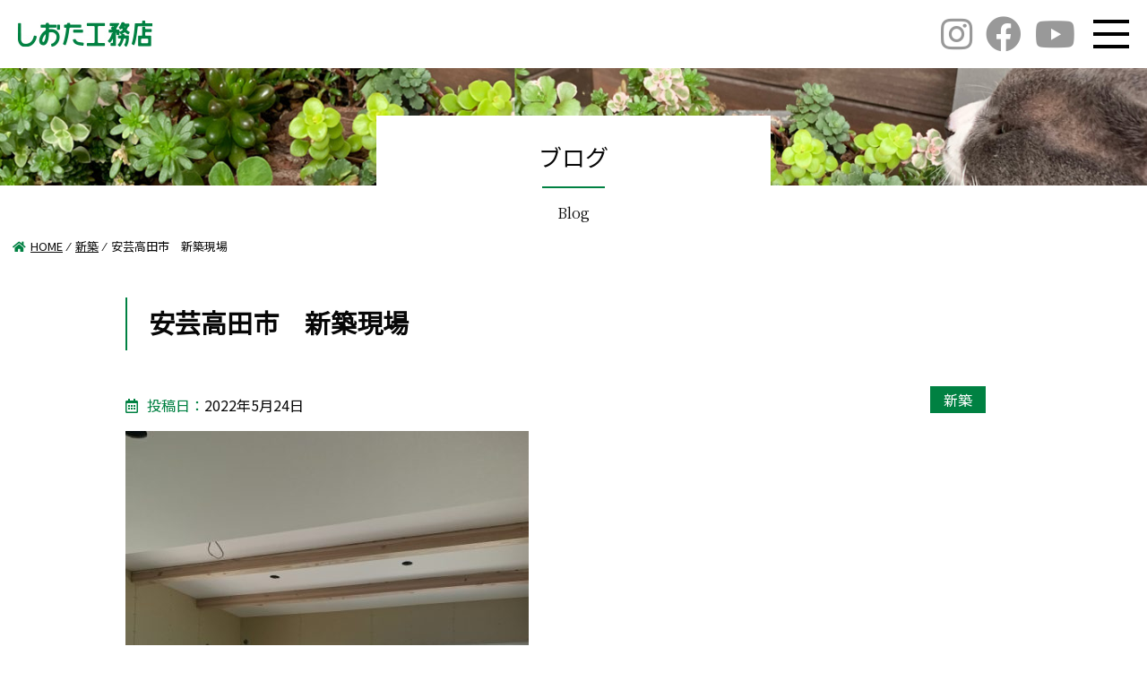

--- FILE ---
content_type: text/html; charset=UTF-8
request_url: https://siota.jp/14846/
body_size: 40366
content:
<!DOCTYPE html>
<html>

<head>
 <meta charset="UTF-8">
 <meta http-equiv="X-UA-Compatible" content="IE=edge">
 <meta name="viewport" content="width=device-width, initial-scale=1, shrink-to-fit=no">
 <script type="text/javascript" src="https://siota.jp/wp-includes/js/jquery/jquery.min.js?ver=3.6.0" id="jquery-core-js"></script>
 <meta name='robots' content='max-image-preview:large' />

<!-- All In One SEO Pack 3.6.2[,] -->
<meta name="description"  content="広島県北部、木の家を建てる工務店、自然素材で造る優しい家、地域密着のしおた工務店。新築はもちろんリノベーションをお考えの方はしおた工務店まで。" />

<script type="application/ld+json" class="aioseop-schema">{"@context":"https://schema.org","@graph":[{"@type":"Organization","@id":"https://siota.jp/#organization","url":"https://siota.jp/","name":"広島 注文住宅 [しおた工務店]","sameAs":[]},{"@type":"WebSite","@id":"https://siota.jp/#website","url":"https://siota.jp/","name":"広島 注文住宅 [しおた工務店]","publisher":{"@id":"https://siota.jp/#organization"}},{"@type":"WebPage","@id":"https://siota.jp/14846/#webpage","url":"https://siota.jp/14846/","inLanguage":"ja","name":"安芸高田市　新築現場","isPartOf":{"@id":"https://siota.jp/#website"},"breadcrumb":{"@id":"https://siota.jp/14846/#breadcrumblist"},"description":"広島県北部、木の家を建てる工務店、自然素材で造る優しい家、地域密着のしおた工務店。新築はもちろんリノベーションをお考えの方はしおた工務店まで。","image":{"@type":"ImageObject","@id":"https://siota.jp/14846/#primaryimage","url":"https://siota.jp/wp-content/uploads/2022/05/IMG_1862-rotated.jpg","width":600,"height":800},"primaryImageOfPage":{"@id":"https://siota.jp/14846/#primaryimage"},"datePublished":"2022-05-24T04:50:21+09:00","dateModified":"2022-05-24T04:50:21+09:00"},{"@type":"Article","@id":"https://siota.jp/14846/#article","isPartOf":{"@id":"https://siota.jp/14846/#webpage"},"author":{"@id":"https://siota.jp/author/tamaru/#author"},"headline":"安芸高田市　新築現場","datePublished":"2022-05-24T04:50:21+09:00","dateModified":"2022-05-24T04:50:21+09:00","commentCount":0,"mainEntityOfPage":{"@id":"https://siota.jp/14846/#webpage"},"publisher":{"@id":"https://siota.jp/#organization"},"articleSection":"新築","image":{"@type":"ImageObject","@id":"https://siota.jp/14846/#primaryimage","url":"https://siota.jp/wp-content/uploads/2022/05/IMG_1862-rotated.jpg","width":600,"height":800}},{"@type":"Person","@id":"https://siota.jp/author/tamaru/#author","name":"田丸万理子","sameAs":[],"image":{"@type":"ImageObject","@id":"https://siota.jp/#personlogo","url":"https://secure.gravatar.com/avatar/6f7330dd3af4cadf3143d6cdfaf18721?s=96&d=mm&r=g","width":96,"height":96,"caption":"田丸万理子"}},{"@type":"BreadcrumbList","@id":"https://siota.jp/14846/#breadcrumblist","itemListElement":[{"@type":"ListItem","position":1,"item":{"@type":"WebPage","@id":"https://siota.jp/","url":"https://siota.jp/","name":"しおた工務店｜安芸高田市｜工務店｜注文住宅｜木の家"}},{"@type":"ListItem","position":2,"item":{"@type":"WebPage","@id":"https://siota.jp/14846/","url":"https://siota.jp/14846/","name":"安芸高田市　新築現場"}}]}]}</script>
<link rel="canonical" href="https://siota.jp/14846/" />
<!-- All In One SEO Pack -->
<link rel='dns-prefetch' href='//cdnjs.cloudflare.com' />
<link rel='dns-prefetch' href='//fonts.googleapis.com' />
<link rel='dns-prefetch' href='//s.w.org' />
		<!-- This site uses the Google Analytics by MonsterInsights plugin v9.11.1 - Using Analytics tracking - https://www.monsterinsights.com/ -->
							<script src="//www.googletagmanager.com/gtag/js?id=G-D4H2791NYQ"  data-cfasync="false" data-wpfc-render="false" type="text/javascript" async></script>
			<script data-cfasync="false" data-wpfc-render="false" type="text/javascript">
				var mi_version = '9.11.1';
				var mi_track_user = true;
				var mi_no_track_reason = '';
								var MonsterInsightsDefaultLocations = {"page_location":"https:\/\/siota.jp\/14846\/"};
								if ( typeof MonsterInsightsPrivacyGuardFilter === 'function' ) {
					var MonsterInsightsLocations = (typeof MonsterInsightsExcludeQuery === 'object') ? MonsterInsightsPrivacyGuardFilter( MonsterInsightsExcludeQuery ) : MonsterInsightsPrivacyGuardFilter( MonsterInsightsDefaultLocations );
				} else {
					var MonsterInsightsLocations = (typeof MonsterInsightsExcludeQuery === 'object') ? MonsterInsightsExcludeQuery : MonsterInsightsDefaultLocations;
				}

								var disableStrs = [
										'ga-disable-G-D4H2791NYQ',
									];

				/* Function to detect opted out users */
				function __gtagTrackerIsOptedOut() {
					for (var index = 0; index < disableStrs.length; index++) {
						if (document.cookie.indexOf(disableStrs[index] + '=true') > -1) {
							return true;
						}
					}

					return false;
				}

				/* Disable tracking if the opt-out cookie exists. */
				if (__gtagTrackerIsOptedOut()) {
					for (var index = 0; index < disableStrs.length; index++) {
						window[disableStrs[index]] = true;
					}
				}

				/* Opt-out function */
				function __gtagTrackerOptout() {
					for (var index = 0; index < disableStrs.length; index++) {
						document.cookie = disableStrs[index] + '=true; expires=Thu, 31 Dec 2099 23:59:59 UTC; path=/';
						window[disableStrs[index]] = true;
					}
				}

				if ('undefined' === typeof gaOptout) {
					function gaOptout() {
						__gtagTrackerOptout();
					}
				}
								window.dataLayer = window.dataLayer || [];

				window.MonsterInsightsDualTracker = {
					helpers: {},
					trackers: {},
				};
				if (mi_track_user) {
					function __gtagDataLayer() {
						dataLayer.push(arguments);
					}

					function __gtagTracker(type, name, parameters) {
						if (!parameters) {
							parameters = {};
						}

						if (parameters.send_to) {
							__gtagDataLayer.apply(null, arguments);
							return;
						}

						if (type === 'event') {
														parameters.send_to = monsterinsights_frontend.v4_id;
							var hookName = name;
							if (typeof parameters['event_category'] !== 'undefined') {
								hookName = parameters['event_category'] + ':' + name;
							}

							if (typeof MonsterInsightsDualTracker.trackers[hookName] !== 'undefined') {
								MonsterInsightsDualTracker.trackers[hookName](parameters);
							} else {
								__gtagDataLayer('event', name, parameters);
							}
							
						} else {
							__gtagDataLayer.apply(null, arguments);
						}
					}

					__gtagTracker('js', new Date());
					__gtagTracker('set', {
						'developer_id.dZGIzZG': true,
											});
					if ( MonsterInsightsLocations.page_location ) {
						__gtagTracker('set', MonsterInsightsLocations);
					}
										__gtagTracker('config', 'G-D4H2791NYQ', {"forceSSL":"true"} );
										window.gtag = __gtagTracker;										(function () {
						/* https://developers.google.com/analytics/devguides/collection/analyticsjs/ */
						/* ga and __gaTracker compatibility shim. */
						var noopfn = function () {
							return null;
						};
						var newtracker = function () {
							return new Tracker();
						};
						var Tracker = function () {
							return null;
						};
						var p = Tracker.prototype;
						p.get = noopfn;
						p.set = noopfn;
						p.send = function () {
							var args = Array.prototype.slice.call(arguments);
							args.unshift('send');
							__gaTracker.apply(null, args);
						};
						var __gaTracker = function () {
							var len = arguments.length;
							if (len === 0) {
								return;
							}
							var f = arguments[len - 1];
							if (typeof f !== 'object' || f === null || typeof f.hitCallback !== 'function') {
								if ('send' === arguments[0]) {
									var hitConverted, hitObject = false, action;
									if ('event' === arguments[1]) {
										if ('undefined' !== typeof arguments[3]) {
											hitObject = {
												'eventAction': arguments[3],
												'eventCategory': arguments[2],
												'eventLabel': arguments[4],
												'value': arguments[5] ? arguments[5] : 1,
											}
										}
									}
									if ('pageview' === arguments[1]) {
										if ('undefined' !== typeof arguments[2]) {
											hitObject = {
												'eventAction': 'page_view',
												'page_path': arguments[2],
											}
										}
									}
									if (typeof arguments[2] === 'object') {
										hitObject = arguments[2];
									}
									if (typeof arguments[5] === 'object') {
										Object.assign(hitObject, arguments[5]);
									}
									if ('undefined' !== typeof arguments[1].hitType) {
										hitObject = arguments[1];
										if ('pageview' === hitObject.hitType) {
											hitObject.eventAction = 'page_view';
										}
									}
									if (hitObject) {
										action = 'timing' === arguments[1].hitType ? 'timing_complete' : hitObject.eventAction;
										hitConverted = mapArgs(hitObject);
										__gtagTracker('event', action, hitConverted);
									}
								}
								return;
							}

							function mapArgs(args) {
								var arg, hit = {};
								var gaMap = {
									'eventCategory': 'event_category',
									'eventAction': 'event_action',
									'eventLabel': 'event_label',
									'eventValue': 'event_value',
									'nonInteraction': 'non_interaction',
									'timingCategory': 'event_category',
									'timingVar': 'name',
									'timingValue': 'value',
									'timingLabel': 'event_label',
									'page': 'page_path',
									'location': 'page_location',
									'title': 'page_title',
									'referrer' : 'page_referrer',
								};
								for (arg in args) {
																		if (!(!args.hasOwnProperty(arg) || !gaMap.hasOwnProperty(arg))) {
										hit[gaMap[arg]] = args[arg];
									} else {
										hit[arg] = args[arg];
									}
								}
								return hit;
							}

							try {
								f.hitCallback();
							} catch (ex) {
							}
						};
						__gaTracker.create = newtracker;
						__gaTracker.getByName = newtracker;
						__gaTracker.getAll = function () {
							return [];
						};
						__gaTracker.remove = noopfn;
						__gaTracker.loaded = true;
						window['__gaTracker'] = __gaTracker;
					})();
									} else {
										console.log("");
					(function () {
						function __gtagTracker() {
							return null;
						}

						window['__gtagTracker'] = __gtagTracker;
						window['gtag'] = __gtagTracker;
					})();
									}
			</script>
							<!-- / Google Analytics by MonsterInsights -->
				<script type="text/javascript">
			window._wpemojiSettings = {"baseUrl":"https:\/\/s.w.org\/images\/core\/emoji\/13.1.0\/72x72\/","ext":".png","svgUrl":"https:\/\/s.w.org\/images\/core\/emoji\/13.1.0\/svg\/","svgExt":".svg","source":{"concatemoji":"https:\/\/siota.jp\/wp-includes\/js\/wp-emoji-release.min.js?ver=5.8.12"}};
			!function(e,a,t){var n,r,o,i=a.createElement("canvas"),p=i.getContext&&i.getContext("2d");function s(e,t){var a=String.fromCharCode;p.clearRect(0,0,i.width,i.height),p.fillText(a.apply(this,e),0,0);e=i.toDataURL();return p.clearRect(0,0,i.width,i.height),p.fillText(a.apply(this,t),0,0),e===i.toDataURL()}function c(e){var t=a.createElement("script");t.src=e,t.defer=t.type="text/javascript",a.getElementsByTagName("head")[0].appendChild(t)}for(o=Array("flag","emoji"),t.supports={everything:!0,everythingExceptFlag:!0},r=0;r<o.length;r++)t.supports[o[r]]=function(e){if(!p||!p.fillText)return!1;switch(p.textBaseline="top",p.font="600 32px Arial",e){case"flag":return s([127987,65039,8205,9895,65039],[127987,65039,8203,9895,65039])?!1:!s([55356,56826,55356,56819],[55356,56826,8203,55356,56819])&&!s([55356,57332,56128,56423,56128,56418,56128,56421,56128,56430,56128,56423,56128,56447],[55356,57332,8203,56128,56423,8203,56128,56418,8203,56128,56421,8203,56128,56430,8203,56128,56423,8203,56128,56447]);case"emoji":return!s([10084,65039,8205,55357,56613],[10084,65039,8203,55357,56613])}return!1}(o[r]),t.supports.everything=t.supports.everything&&t.supports[o[r]],"flag"!==o[r]&&(t.supports.everythingExceptFlag=t.supports.everythingExceptFlag&&t.supports[o[r]]);t.supports.everythingExceptFlag=t.supports.everythingExceptFlag&&!t.supports.flag,t.DOMReady=!1,t.readyCallback=function(){t.DOMReady=!0},t.supports.everything||(n=function(){t.readyCallback()},a.addEventListener?(a.addEventListener("DOMContentLoaded",n,!1),e.addEventListener("load",n,!1)):(e.attachEvent("onload",n),a.attachEvent("onreadystatechange",function(){"complete"===a.readyState&&t.readyCallback()})),(n=t.source||{}).concatemoji?c(n.concatemoji):n.wpemoji&&n.twemoji&&(c(n.twemoji),c(n.wpemoji)))}(window,document,window._wpemojiSettings);
		</script>
		<style type="text/css">
img.wp-smiley,
img.emoji {
	display: inline !important;
	border: none !important;
	box-shadow: none !important;
	height: 1em !important;
	width: 1em !important;
	margin: 0 .07em !important;
	vertical-align: -0.1em !important;
	background: none !important;
	padding: 0 !important;
}
</style>
	<link rel='stylesheet' id='sb_instagram_styles-css'  href='https://siota.jp/wp-content/plugins/instagram-feed-pro/css/sb-instagram.min.css?ver=5.6' type='text/css' media='all' />
<link rel='stylesheet' id='vkExUnit_common_style-css'  href='https://siota.jp/wp-content/plugins/vk-all-in-one-expansion-unit/assets/css/vkExUnit_style.css?ver=9.68.4.0' type='text/css' media='all' />
<style id='vkExUnit_common_style-inline-css' type='text/css'>
:root {--ver_page_top_button_url:url(https://siota.jp/wp-content/plugins/vk-all-in-one-expansion-unit/assets/images/to-top-btn-icon.svg);}@font-face {font-weight: normal;font-style: normal;font-family: "vk_sns";src: url("https://siota.jp/wp-content/plugins/vk-all-in-one-expansion-unit/inc/sns/icons/fonts/vk_sns.eot?-bq20cj");src: url("https://siota.jp/wp-content/plugins/vk-all-in-one-expansion-unit/inc/sns/icons/fonts/vk_sns.eot?#iefix-bq20cj") format("embedded-opentype"),url("https://siota.jp/wp-content/plugins/vk-all-in-one-expansion-unit/inc/sns/icons/fonts/vk_sns.woff?-bq20cj") format("woff"),url("https://siota.jp/wp-content/plugins/vk-all-in-one-expansion-unit/inc/sns/icons/fonts/vk_sns.ttf?-bq20cj") format("truetype"),url("https://siota.jp/wp-content/plugins/vk-all-in-one-expansion-unit/inc/sns/icons/fonts/vk_sns.svg?-bq20cj#vk_sns") format("svg");}
</style>
<link rel='stylesheet' id='wp-block-library-css'  href='https://siota.jp/wp-includes/css/dist/block-library/style.min.css?ver=5.8.12' type='text/css' media='all' />
<link rel='stylesheet' id='contact-form-7-css'  href='https://siota.jp/wp-content/plugins/contact-form-7/includes/css/styles.css?ver=5.5.2' type='text/css' media='all' />
<link rel='stylesheet' id='foobox-free-min-css'  href='https://siota.jp/wp-content/plugins/foobox-image-lightbox/free/css/foobox.free.min.css?ver=2.7.8' type='text/css' media='all' />
<link rel='stylesheet' id='reset-style-css'  href='https://siota.jp/wp-content/themes/shiota/css/reset.css?ver=5.8.12' type='text/css' media='all' />
<link rel='stylesheet' id='header-style-css'  href='https://siota.jp/wp-content/themes/shiota/css/header-style.css?ver=5.8.12' type='text/css' media='all' />
<link rel='stylesheet' id='top-style-css'  href='https://siota.jp/wp-content/themes/shiota/css/top.css?ver=5.8.12' type='text/css' media='all' />
<link rel='stylesheet' id='fontawesome-css'  href='https://cdnjs.cloudflare.com/ajax/libs/font-awesome/5.12.1/css/all.min.css?ver=5.8.12' type='text/css' media='all' />
<link rel='stylesheet' id='google-fonts-css'  href='https://fonts.googleapis.com/css?family=Kosugi+Maru%7CNoto+Sans+JP%7CNoto+Serif+JP&#038;display=swap&#038;ver=5.8.12' type='text/css' media='all' />
<link rel='stylesheet' id='post-style-css'  href='https://siota.jp/wp-content/themes/shiota/css/post_style.css?ver=5.8.12' type='text/css' media='all' />
<link rel='stylesheet' id='vk-blocks-build-css-css'  href='https://siota.jp/wp-content/plugins/vk-all-in-one-expansion-unit/inc/vk-blocks/package/build/block-build.css?ver=0.38.6' type='text/css' media='all' />
<script type='text/javascript' src='https://siota.jp/wp-content/plugins/google-analytics-for-wordpress/assets/js/frontend-gtag.min.js?ver=9.11.1' id='monsterinsights-frontend-script-js'></script>
<script data-cfasync="false" data-wpfc-render="false" type="text/javascript" id='monsterinsights-frontend-script-js-extra'>/* <![CDATA[ */
var monsterinsights_frontend = {"js_events_tracking":"true","download_extensions":"doc,pdf,ppt,zip,xls,docx,pptx,xlsx","inbound_paths":"[]","home_url":"https:\/\/siota.jp","hash_tracking":"false","v4_id":"G-D4H2791NYQ"};/* ]]> */
</script>
<script type='text/javascript' src='https://siota.jp/wp-content/themes/shiota/js/svg.js?ver=5.8.12' id='svg-script-js'></script>
<script type='text/javascript' src='https://siota.jp/wp-content/themes/shiota/js/common.js?ver=5.8.12' id='common-script-js'></script>
<script type='text/javascript' src='https://siota.jp/wp-includes/js/jquery/jquery.min.js?ver=3.6.0' id='jquery-core-js'></script>
<script type='text/javascript' src='https://siota.jp/wp-includes/js/jquery/jquery-migrate.min.js?ver=3.3.2' id='jquery-migrate-js'></script>
<script type='text/javascript' id='foobox-free-min-js-before'>
/* Run FooBox FREE (v2.7.8) */
var FOOBOX = window.FOOBOX = {
	ready: true,
	preloadFont: false,
	disableOthers: false,
	o: {wordpress: { enabled: true }, countMessage:'image %index of %total', excludes:'.fbx-link,.nofoobox,.nolightbox,a[href*="pinterest.com/pin/create/button/"]', affiliate : { enabled: false }},
	selectors: [
		".foogallery-container.foogallery-lightbox-foobox", ".foogallery-container.foogallery-lightbox-foobox-free", ".gallery", ".wp-block-gallery", ".wp-caption", ".wp-block-image", "a:has(img[class*=wp-image-])", ".foobox"
	],
	pre: function( $ ){
		// Custom JavaScript (Pre)
		
	},
	post: function( $ ){
		// Custom JavaScript (Post)
		
		// Custom Captions Code
		
	},
	custom: function( $ ){
		// Custom Extra JS
		
	}
};
</script>
<script type='text/javascript' src='https://siota.jp/wp-content/plugins/foobox-image-lightbox/free/js/foobox.free.min.js?ver=2.7.8' id='foobox-free-min-js'></script>
<link rel="https://api.w.org/" href="https://siota.jp/wp-json/" /><link rel="alternate" type="application/json" href="https://siota.jp/wp-json/wp/v2/posts/14846" /><link rel="EditURI" type="application/rsd+xml" title="RSD" href="https://siota.jp/xmlrpc.php?rsd" />
<link rel="wlwmanifest" type="application/wlwmanifest+xml" href="https://siota.jp/wp-includes/wlwmanifest.xml" /> 
<meta name="generator" content="WordPress 5.8.12" />
<link rel='shortlink' href='https://siota.jp/?p=14846' />
<link rel="alternate" type="application/json+oembed" href="https://siota.jp/wp-json/oembed/1.0/embed?url=https%3A%2F%2Fsiota.jp%2F14846%2F" />
<link rel="alternate" type="text/xml+oembed" href="https://siota.jp/wp-json/oembed/1.0/embed?url=https%3A%2F%2Fsiota.jp%2F14846%2F&#038;format=xml" />
<link rel="icon" href="https://siota.jp/wp-content/uploads/2018/04/site_icon-150x150.jpg" sizes="32x32" />
<link rel="icon" href="https://siota.jp/wp-content/uploads/2018/04/site_icon-224x154.jpg" sizes="192x192" />
<link rel="apple-touch-icon" href="https://siota.jp/wp-content/uploads/2018/04/site_icon-224x154.jpg" />
<meta name="msapplication-TileImage" content="https://siota.jp/wp-content/uploads/2018/04/site_icon.jpg" />
</head>


   <body>
      <div id="content">
    <header>
     <div class="header_bar-outer">
      <div class="header_bar">
       <a href="https://siota.jp/">
        <img src="https://siota.jp/wp-content/themes/shiota/img/common/header-logo.jpg" alt="しおた工務店">
       </a>
       <div class="right">
        <div class="sns">
         <a href="https://www.instagram.com/siota.koumuten/" target="_blank">
          <i class="fab fa-instagram"></i>
         </a>
         <a href="https://www.facebook.com/siotakoumuten/" target="_blank">
          <i class="fab fa-facebook"></i>
         </a>

         <a href="https://www.youtube.com/channel/UC-cKWajHW-rkx-QiBWFHihg" target="_blank">
          <i class="fab fa-youtube"></i>
         </a>
        </div>
        <div class="hmb-btn" id="hmb-btn">
         <span></span>
         <span></span>
         <span></span>
        </div>
       </div>
      </div>
     </div>

     <div class="hmb-menu-outer" id="hmb-menu">
      <div class="hmb-menu">
       <div class="left">
        <ul>
         <li class="lv-1"><a href="https://siota.jp/">HOME</a></li>
        </ul>
        <ul>
         <li class="lv-1"><a href="https://siota.jp/order_made/">しおたの注文住宅</a></li>
        </ul>
        <ul>
         <li class="lv-1"><a href="https://siota.jp/renovation/">実家リノベーション「ジカリノ」</a></li>
         <li class="lv-2"><a href="https://siota.jp/life_improvement/">生活向上リフォーム</a></li>
         <li class="lv-2"><a href="https://siota.jp/kominka/">古民家リフォーム</a></li>
         <li class="lv-2"><a href="https://siota.jp/flow/">リノベーションの流れ</a></li>
        </ul>
        <ul>
         <li class="lv-1"><a href="https://siota.jp/wooden_commercial_facility/">木造商業施設</a></li>
        </ul>
        <ul>
         <li class="lv-1"><a href="https://siota.jp/modelhouse/">モデルハウス</a></li>
         <li class="lv-2"><a href="https://siota.jp/modelhouse/nobinobi/">心地よい平屋の暮らし「のびのび」</a></li>
         <!-- <li class="lv-2"><a href="https://siota.jp/modelhouse/sukusuku/">つながりの家「SUKU*SUKU」</a></li> -->
         <li class="lv-2"><a href="https://siota.jp/modelhouse/e-ne/">木の家の暮らし「e-ne（いいね）」</a></li>
         <li class="lv-2"><a href="https://siota.jp/modelhouse/studio/">ジカリノスタジオ</a></li>
         <li class="lv-2"><a href="https://siota.jp/modelhouse/showroom/">ショールーム</a></li>
        </ul>
       </div>
       <div class="right">
        <ul>
         <li class="lv-1"><a href="https://siota.jp/build_example/">施工事例</a></li>
         <li class="lv-1"><a href="https://siota.jp/wooden_works/">木造商業施設施工事例</a></li>
         <li class="lv-1"><a href="https://siota.jp/guest_voice/">お客様の声</a></li>
         <li class="lv-1"><a href="https://siota.jp/house_making_talk/">家づくりのはなし</a>
         </li>
         <li class="lv-1"><a href="https://siota.jp/performance/">性能のはなし</a></li>
         <li class="lv-1"><a href="https://siota.jp/info/">新着情報</a></li>
         <!-- <li class="lv-1"><a href="https://siota.jp/kominka_diary/">古民家再生日記</a></li> -->
         <li class="lv-1"><a href="https://siota.jp/post-all/">ブログ</a></li>
         <li class="lv-1"><a href="https://siota.jp/land-info/">土地情報</a></li>
        </ul>
        <ul>
         <li class="lv-1"><a href="https://siota.jp/company/">会社概要</a></li>
         <li class="lv-2"><a href="https://siota.jp/staff/">スタッフ紹介</a></li>
        </ul>
        <ul>
         <li class="lv-1"><a href="https://siota.jp/recruit/">採用情報</a></li>
        </ul>
        <ul>
         <li class="lv-1"><a href="https://siota.jp/reservation/">ご来場予約</a></li>
         <li class="lv-1"><a href="https://siota.jp/document_request/">資料請求</a></li>
         <li class="lv-1"><a href="https://siota.jp/contact/">お問い合わせ</a></li>
        </ul>
       </div>
      </div>
     </div>
    </header>

<div class="sub_cover_a">
 <img src="https://siota.jp/wp-content/themes/shiota/img/post/cover.jpg" alt="ブログ">
 <div class="title">
  <h1>
   <span class="jp">ブログ</span>
   <hr>
   <span class="eg mincho">Blog</span>
  </h1>
 </div>
</div>
<div class="sns-sp">
 <a href="https://www.instagram.com/siota.koumuten/" target="_blank">
  <i class="fab fa-instagram"></i>
 </a>
 <a href="https://www.facebook.com/siotakoumuten/" target="_blank">
  <i class="fab fa-facebook"></i>
 </a>

 <a href="https://www.youtube.com/channel/UC-cKWajHW-rkx-QiBWFHihg" target="_blank">
  <i class="fab fa-youtube"></i>
 </a>
</div>
<section>
 <div class="breadcrumbs two-cols" typeof="BreadcrumbList" vocab="https://schema.org/">
  <!-- Breadcrumb NavXT 6.4.0 -->
<span property="itemListElement" typeof="ListItem"><a property="item" typeof="WebPage" title="Go to 広島 注文住宅 [しおた工務店]." href="https://siota.jp" class="home" ><span property="name"><i class="fas fa-home"></i>HOME</span></a><meta property="position" content="1"></span>&nbsp;&nbsp;&frasl;&nbsp;&nbsp;<span property="itemListElement" typeof="ListItem"><a property="item" typeof="WebPage" title="Go to the 新築 category archives." href="https://siota.jp/category/shinchiku/" class="taxonomy category" ><span property="name">新築</span></a><meta property="position" content="2"></span>&nbsp;&nbsp;&frasl;&nbsp;&nbsp;<span class="post post-post current-item">安芸高田市　新築現場</span> </div>
</section>
<div class="content-body single_page">
 <div class="body-2col">

  <aside id="sidebar">
 <ul class="block1">
  <li>
   <a href="https://siota.jp/order_made/">
    <img src="https://siota.jp/wp-content/themes/shiota/img/aside/aside_order.jpg" alt="">
   </a>
  </li>
  <li>
   <a href="https://siota.jp/renovation/">
    <img src="https://siota.jp/wp-content/themes/shiota/img/aside/aside_jikarino.jpg" alt="">
   </a>
  </li>
  <li>
   <a href="https://siota.jp/life_improvement/">
    <img src="https://siota.jp/wp-content/themes/shiota/img/aside/aside_seikatsu.jpg" alt="">
   </a>
  </li>
  <li>
   <a href="https://siota.jp/kominka/">
    <img src="https://siota.jp/wp-content/themes/shiota/img/aside/aside_kominka.jpg" alt="">
   </a>
  </li>
  <li>
   <a href="https://siota.jp/wooden_commercial_facility/">
    <img src="https://siota.jp/wp-content/themes/shiota/img/aside/aside_wooden.jpg" alt="">
   </a>
  </li>
  <li>
   <a href="https://siota.jp/house_making_talk_cat/お得な家づくり/">
    <img src="https://siota.jp/wp-content/themes/shiota/img/aside/aside_future.jpg" alt="">
   </a>
  </li>
 </ul>
 <ul class="block2">
  <li>
   <a href="https://siota.jp/modelhouse/">
    <img src="https://siota.jp/wp-content/themes/shiota/img/aside/aside_model.jpg" alt="">
   </a>
  </li>
  <li>
   <a href="https://siota.jp/build_example/">
    <img src="https://siota.jp/wp-content/themes/shiota/img/aside/aside_works.jpg" alt="">
   </a>
  </li>
  <li>
   <a href="https://siota.jp/wooden_works/">
    <img src="https://siota.jp/wp-content/themes/shiota/img/aside/aside_wooden_works.jpg" alt="">
   </a>
  </li>
  <li>
   <a href="https://siota.jp/guest_voice/">
    <img src="https://siota.jp/wp-content/themes/shiota/img/aside/aside_voice.jpg" alt="">
   </a>
  </li>
  <!-- <li>
   <a href="https://siota.jp/kominka_diary/">
    <img src="https://siota.jp/wp-content/themes/shiota/img/aside/aside_kominka_nikki.jpg" alt="">
   </a>
  </li> -->
  <li>
   <a href="https://siota.jp/post-all/">
    <img src="https://siota.jp/wp-content/themes/shiota/img/aside/aside_blog.jpg" alt="">
   </a>
  </li>
  <li>
   <a href="https://siota.jp/recruit/">
    <img src="https://siota.jp/wp-content/themes/shiota/img/aside/aside_recruit.jpg" alt="">
   </a>
  </li>
  <li>
   <a href="https://siota.jp/company/">
    <img src="https://siota.jp/wp-content/themes/shiota/img/aside/aside_company.jpg" alt="">
   </a>
  </li>
  <li>
   <a href="http://www.h-bn.jp/" target="_blank">
    <img src="https://siota.jp/wp-content/themes/shiota/img/aside/banner-koumuten-kyoukai.jpg" alt="">
   </a>
  </li>
  <li>
   <a href="https://jutakutenjijo.net/" target="_blank">
    <img src="https://siota.jp/wp-content/themes/shiota/img/aside/banner-jutakutenjijo.jpg" alt="住宅展示場ネットのリンクバナー">
   </a>
  </li>
<!-- ↓バナー数が奇数の時の調整用 -->
<li class="dmy">
		<img src="https://siota.jp/wp-content/themes/shiota/img/aside/aside_shiota.png" alt="">
	</li>
 </ul>
</aside>

  <div class="two-cols_right">
   <div class="contentInner_right">
    <h2 class="h_type-f">安芸高田市　新築現場</h2>

    <div class="parts">
     <dl class="date">
      <dt>
       <i class="far fa-calendar-alt"></i>投稿日：
      </dt>
      <dd>2022年5月24日</dd>
     </dl>

     <a class="cat">新築</a>
    </div>
    <div class="single_content">
     <div class="veu_autoEyeCatchBox"><img src="https://siota.jp/wp-content/uploads/2022/05/IMG_1862-450x600.jpg"  alt="" loading="lazy" srcset="https://siota.jp/wp-content/uploads/2022/05/IMG_1862-450x600.jpg 450w, https://siota.jp/wp-content/uploads/2022/05/IMG_1862-225x300.jpg 225w, https://siota.jp/wp-content/uploads/2022/05/IMG_1862-rotated.jpg 600w" sizes="(max-width: 450px) 100vw, 450px" /></div>
<p>安芸高田市　新築現場です。</p>
<p>大工工事も終わり、内装工事が始まりました。</p>
<p>大工工事が終わるタイミングでお施主様と現場で造作検査をします。</p>
<p>仕上げ工事の前に棚の位置や電気の位置など、計画通りになっているかを確認していただきます。</p>
<p>2階は天井・壁にクロスが貼られました。</p>
<p><img src="https://siota.jp/wp-content/uploads/2022/05/IMG_1859-1-225x300.jpg" alt="" /></p>
<p><img src="https://siota.jp/wp-content/uploads/2022/05/IMG_5270-1-300x225.jpg" alt="" /></p>
<p>1階の壁はこれからホタテ漆喰が塗られます。</p>
<p><img src="https://siota.jp/wp-content/uploads/2022/05/IMG_1853-1-225x300.jpg" alt="" /></p>
<p><img src="https://siota.jp/wp-content/uploads/2022/05/IMG_1860-225x300.jpg" alt="" /></p>
<p>玄関の土間コンクリートには</p>
<p>お施主様ご希望の猫と犬の足跡が</p>
<p>付きます🐾どんな仕上がりになるのか楽しみですね</p>
<p><img src="https://siota.jp/wp-content/uploads/2022/05/IMG_5273-1-225x300.jpg" alt="" /></p>
<p><img src="https://siota.jp/wp-content/uploads/2022/05/IMG_5275-1-300x225.jpg" alt="" /></p>
<p>内装工事が終わると、照明などの機器を取り付け、まもなく外構工事も始まります。</p>
<p>来月のお引渡しを目指して現場も追い込みに入っていきます。</p>
<p>&nbsp;</p>
    </div>
    
    <div class="paging">
           <div class="next">
       <a href="https://siota.jp/14880/" rel="next"><i class="fas fa-angle-double-right"></i>スキップフロアのある家　完成</a></div>
     
           <div class="prev">
       <a href="https://siota.jp/14883/" rel="prev"><i class="fas fa-angle-double-left"></i>キャットウォークのある家</a></div>
         </div>

           </div>
  </div>
 </div>
</div>
<div class="floating_menu" id="floating_menu">
    <ul class="flex">
        <li>
            <a class="tel" href="tel:0826453658"><i class="fas fa-phone"></i><span class="text">0826-45-3658</span></a>
        </li>
        <li>
            <a class="contact" href="https://siota.jp/contact/"><i class="fas fa-envelope"></i><span
                    class="text">お問い合せ</span></a>
        </li>
        <li>
            <a class="reservation" href="https://siota.jp/reservation/"><i
                    class="far fa-calendar-alt"></i>来場<br>予約</a>
        </li>
        <li>
            <a class="document" href="https://siota.jp/document_request/"><i
                    class="fas fa-book-open"></i>資料<br>請求</a>
        </li>
        <li class="scroll-top">
            <a href="#content">
                <span>トップへ</span>
                <i class="fas fa-level-up-alt"></i>
            </a>
        </li>
    </ul>
</div><!--WPFC_FOOTER_START--><footer>
 <div class="flex">
  <div class="left">
   <img src="https://siota.jp/wp-content/themes/shiota/img/common/logo_ft.svg" alt="塩田工務店　ロゴ" class="logo">
   <div class="address">
    <span class="il-b">〒739-1101&nbsp;</span>
    <span class="il-b">広島県安芸高田市甲田町高田原1212</span><br>
    <span class="il-b">TEL：0826-45-3658&nbsp;</span>
    <span class="il-b">FAX：0826-45-2160</span>
   </div>
   <div class="sns">
    <a href="https://www.instagram.com/siota.koumuten/" target="_blank">
     <i class="fab fa-instagram"></i>
    </a>
    <a href="https://www.facebook.com/siotakoumuten/" target="_blank">
     <i class="fab fa-facebook"></i>
    </a>
    <a href="https://www.youtube.com/channel/UC-cKWajHW-rkx-QiBWFHihg" target="_blank">
     <i class="fab fa-youtube"></i>
    </a>
   </div>
  </div>

  <div class="right">
   <div class="link">
    <ul>
     <li>
      <a href="https://siota.jp/build_example/">
       <i class="fas fa-caret-right"></i>施工事例
      </a>
     </li>
     <li>
      <a href="https://siota.jp/house_making_talk/">
       <i class="fas fa-caret-right"></i>家づくりのはなし
      </a>
     </li>
     <li>
      <a href="https://siota.jp/performance/">
       <i class="fas fa-caret-right"></i>性能のはなし
      </a>
     </li>
     <li>
      <a href="https://siota.jp/modelhouse/">
       <i class="fas fa-caret-right"></i>モデルハウス
      </a>
     </li>
     <li>
      <a href="https://siota.jp/flow/">
       <i class="fas fa-caret-right"></i>リノベーションの流れ
      </a>
     </li>
     <li>
      <a href="https://siota.jp/guest_voice/">
       <i class="fas fa-caret-right"></i>お客様の声
      </a>
     </li>
    </ul>
    <ul>
     <li>
      <a href="https://siota.jp/post-all/">
       <i class="fas fa-caret-right"></i>ブログ
      </a>
     </li>
     <li>
      <a href="https://siota.jp/land-info/">
       <i class="fas fa-caret-right"></i>土地情報
      </a>
     </li>
     <li>
      <a href="https://siota.jp/company/">
       <i class="fas fa-caret-right"></i>会社概要
      </a>
     </li>
     <li>
      <a href="https://siota.jp/reservation/">
       <i class="fas fa-caret-right"></i>ご来場予約
      </a>
     </li>
     <li>
      <a href="https://siota.jp/document_request/">
       <i class="fas fa-caret-right"></i>資料請求
      </a>
     </li>
     <li>
      <a href="https://siota.jp/contact/">
       <i class="fas fa-caret-right"></i>お問い合わせ
      </a>
     </li>
    </ul>
   </div>
  </div>
 </div>
 <div class="copy">
  <span class="il-b">Copyright &copy;</span>
  <span class="il-b">広島 注文住宅 [しおた工務店]</span>
  <span class="il-b">All Rights Reserved.</span>
 </div>
</footer>
<!-- Custom Feeds for Instagram JS -->
<script type="text/javascript">
var sbiajaxurl = "https://siota.jp/wp-admin/admin-ajax.php";

</script>
<script type='text/javascript' src='https://siota.jp/wp-includes/js/dist/vendor/regenerator-runtime.min.js?ver=0.13.7' id='regenerator-runtime-js'></script>
<script type='text/javascript' src='https://siota.jp/wp-includes/js/dist/vendor/wp-polyfill.min.js?ver=3.15.0' id='wp-polyfill-js'></script>
<script type='text/javascript' id='contact-form-7-js-extra'>
/* <![CDATA[ */
var wpcf7 = {"api":{"root":"https:\/\/siota.jp\/wp-json\/","namespace":"contact-form-7\/v1"}};
/* ]]> */
</script>
<script type='text/javascript' src='https://siota.jp/wp-content/plugins/contact-form-7/includes/js/index.js?ver=5.5.2' id='contact-form-7-js'></script>
<script type='text/javascript' id='wpcf7-ga-events-js-before'>
var cf7GASendActions = {"invalid":"true","spam":"true","mail_sent":"true","mail_failed":"true","sent":"true"}, cf7FormIDs = {"ID_20681":"\u30a4\u30d9\u30f3\u30c8\u30fb\u898b\u5b66\u306e\u3054\u4e88\u7d04\u30d5\u30a9\u30fc\u30e0_\u30ea\u30ce\u30d9\u30fc\u30b7\u30e7\u30f3\u5b8c\u6210\u898b\u5b66\u4f1a11\/29-30","ID_20563":"\u30a4\u30d9\u30f3\u30c8\u30fb\u898b\u5b66\u306e\u3054\u4e88\u7d04\u30d5\u30a9\u30fc\u30e0_\u30e2\u30c7\u30eb\u30cf\u30a6\u30b9\u306e\u3073\u306e\u307310\/18-19","ID_20141":"\u30a4\u30d9\u30f3\u30c8\u30fb\u898b\u5b66\u306e\u3054\u4e88\u7d04\u30d5\u30a9\u30fc\u30e0_\u5b8c\u6210\u898b\u5b66\u4f1a2025.6.7-8","ID_20083":"\u30a4\u30d9\u30f3\u30c8\u30fb\u898b\u5b66\u4f1a\u306e\u3054\u4e88\u7d04\u30d5\u30a9\u30fc\u30e0_ 5\/24-25 \u30e2\u30c7\u30eb\u30cf\u30a6\u30b9\u306e\u3073\u306e\u3073\u898b\u5b66\u4f1a\u958b\u50ac","ID_20082":"\u30a4\u30d9\u30f3\u30c8\u30fb\u898b\u5b66\u306e\u3054\u4e88\u7d04\u30d5\u30a9\u30fc\u30e0_\u30e2\u30c7\u30eb\u30cf\u30a6\u30b9\u306e\u3073\u306e\u30733\/1.2_copy","ID_19725":"\u30a4\u30d9\u30f3\u30c8\u30fb\u898b\u5b66\u306e\u3054\u4e88\u7d04\u30d5\u30a9\u30fc\u30e0\uff08\u30a4\u30d9\u30f3\u30c8\u6295\u7a3f\u7528\uff09_2025.3.1-2","ID_19509":"\u30a4\u30d9\u30f3\u30c8\u30fb\u898b\u5b66\u306e\u3054\u4e88\u7d04\u30d5\u30a9\u30fc\u30e0_\u30e2\u30c7\u30eb\u30cf\u30a6\u30b9\u306e\u3073\u306e\u30733\/1.2","ID_19497":"\u30a4\u30d9\u30f3\u30c8\u30fb\u898b\u5b66\u306e\u3054\u4e88\u7d04\u30d5\u30a9\u30fc\u30e0\uff08\u30a4\u30d9\u30f3\u30c8\u6295\u7a3f\u7528\uff09_2024.12.7-8","ID_15849":"\u30a4\u30d9\u30f3\u30c8\u30fb\u898b\u5b66\u306e\u3054\u4e88\u7d04\u30d5\u30a9\u30fc\u30e0\uff08\u30a4\u30d9\u30f3\u30c8\u6295\u7a3f\u7528\uff09_copy","ID_15747":"\u30a4\u30d9\u30f3\u30c8\u30fb\u898b\u5b66\u306e\u3054\u4e88\u7d04\u30d5\u30a9\u30fc\u30e0\uff08\u30a4\u30d9\u30f3\u30c8\u6295\u7a3f\u7528\uff09_2023.5.28","ID_15744":"\u30a4\u30d9\u30f3\u30c8\u30fb\u898b\u5b66\u306e\u3054\u4e88\u7d04\u30d5\u30a9\u30fc\u30e0\uff08\u30a4\u30d9\u30f3\u30c8\u6295\u7a3f\u7528\uff09_2023.1.28-29","ID_15743":"\u30a4\u30d9\u30f3\u30c8\u30fb\u898b\u5b66\u306e\u3054\u4e88\u7d04\u30d5\u30a9\u30fc\u30e0\uff08\u30a4\u30d9\u30f3\u30c8\u6295\u7a3f\u7528\uff09_2021.10.23-24_copy","ID_15516":"\u30a4\u30d9\u30f3\u30c8\u30fb\u898b\u5b66\u306e\u3054\u4e88\u7d04\u30d5\u30a9\u30fc\u30e0\uff08\u30a4\u30d9\u30f3\u30c8\u6295\u7a3f\u7528\uff09_2022.10.22-23","ID_14949":"\u30a4\u30d9\u30f3\u30c8\u30fb\u898b\u5b66\u306e\u3054\u4e88\u7d04\u30d5\u30a9\u30fc\u30e0\uff08\u30a4\u30d9\u30f3\u30c8\u6295\u7a3f\u7528\uff09_2022.6.25-26","ID_14842":"\u30a4\u30d9\u30f3\u30c8\u30fb\u898b\u5b66\u306e\u3054\u4e88\u7d04\u30d5\u30a9\u30fc\u30e0\uff08\u30a4\u30d9\u30f3\u30c8\u6295\u7a3f\u7528\uff09_2022.6.4-5","ID_14063":"\u30a4\u30d9\u30f3\u30c8\u30fb\u898b\u5b66\u306e\u3054\u4e88\u7d04\u30d5\u30a9\u30fc\u30e0\uff08\u30a4\u30d9\u30f3\u30c8\u6295\u7a3f\u7528\uff09_2023.1.28-29","ID_13531":"\u30a4\u30d9\u30f3\u30c8\u30fb\u898b\u5b66\u306e\u3054\u4e88\u7d04\u30d5\u30a9\u30fc\u30e0\uff08\u30a4\u30d9\u30f3\u30c8\u6295\u7a3f\u7528\uff09_copy","ID_10795":"\u30a4\u30d9\u30f3\u30c8\u30fb\u898b\u5b66\u306e\u3054\u4e88\u7d04\u30d5\u30a9\u30fc\u30e0\uff08\u6c4e\u7528\uff09","ID_10791":"\u8cc7\u6599\u8acb\u6c42\u30d5\u30a9\u30fc\u30e0","ID_10783":"\u30a4\u30d9\u30f3\u30c8\u30fb\u898b\u5b66\u306e\u3054\u4e88\u7d04\u30d5\u30a9\u30fc\u30e0\uff08\u30a4\u30d9\u30f3\u30c8\u6295\u7a3f\u7528\uff09","ID_10775":"\u304a\u554f\u3044\u5408\u308f\u305b\u30d5\u30a9\u30fc\u30e0"};
</script>
<script type='text/javascript' src='https://siota.jp/wp-content/plugins/cf7-google-analytics/js/cf7-google-analytics.min.js?ver=1.8.10' id='wpcf7-ga-events-js'></script>
<script type='text/javascript' src='https://siota.jp/wp-includes/js/clipboard.min.js?ver=5.8.12' id='clipboard-js'></script>
<script type='text/javascript' src='https://siota.jp/wp-content/plugins/vk-all-in-one-expansion-unit/inc/sns//assets/js/copy-button.js' id='copy-button-js'></script>
<script type='text/javascript' src='https://siota.jp/wp-content/plugins/vk-all-in-one-expansion-unit/inc/smooth-scroll/js/smooth-scroll.min.js?ver=9.68.4.0' id='smooth-scroll-js-js'></script>
<script type='text/javascript' id='vkExUnit_master-js-js-extra'>
/* <![CDATA[ */
var vkExOpt = {"ajax_url":"https:\/\/siota.jp\/wp-admin\/admin-ajax.php"};
/* ]]> */
</script>
<script type='text/javascript' src='https://siota.jp/wp-content/plugins/vk-all-in-one-expansion-unit/assets/js/all.min.js?ver=9.68.4.0' id='vkExUnit_master-js-js'></script>
<script type='text/javascript' src='https://siota.jp/wp-includes/js/wp-embed.min.js?ver=5.8.12' id='wp-embed-js'></script>
</body>
</div>
<!--#content end-->

</html>
<!-- Cache has NOT been created due to optimized resource -->

--- FILE ---
content_type: text/css
request_url: https://siota.jp/wp-content/themes/shiota/css/post_style.css?ver=5.8.12
body_size: 269367
content:
@charset "UTF-8";
.single_content {
  /*!
 * Bootstrap v3.4.1 (https://getbootstrap.com/)
 * Copyright 2011-2019 Twitter, Inc.
 * Licensed under MIT (https://github.com/twbs/bootstrap/blob/master/LICENSE)
 */
  /*! normalize.css v3.0.3 | MIT License | github.com/necolas/normalize.css */
  /*! Source: https://github.com/h5bp/html5-boilerplate/blob/master/src/css/main.css */
  /*# sourceMappingURL=bootstrap.min.css.map */
  /****************************************************************/
  /* Lightning All Area All Skin common style
/****************************************************************/
  /*-------------------------------------------*/
  /* common style
/*-------------------------------------------*/
  /* headding
/*-------------------------------------------*/
  /* images
/*-------------------------------------------*/
  /* other class
/*-------------------------------------------*/
  /* gutenberg button
/*-------------------------------------------*/
  /*-------------------------------------------*/
  /* common style
/*-------------------------------------------*/
  /* body {
	font-family: "メイリオ", Meiryo, "ＭＳ Ｐゴシック", "Hiragino Kaku Gothic Pro", "ヒラギノ角ゴ Pro W3", sans-serif;
	-ms-word-wrap: break-word;
	word-wrap: break-word;
	font-size: 16px;
} */
  /* img が２行ないとgulpでcssに出力されないという謎のバグがあるため、原因がわかるまで２行書いておく */
  /* JPN STYLE で発生 */
  /*-------------------------------------------*/
  /* headding
/*-------------------------------------------*/
  /* don't include .wp-block- -> can't fa padding over wright...*/
  /*-------------------------------------------*/
  /* .btn
/*-------------------------------------------*/
  /*-------------------------------------------*/
  /* images
/*-------------------------------------------*/
  /*-------------------------------------------*/
  /* other class
/*-------------------------------------------*/
  /*-------------------------------------------*/
  /* gutenberg button
/*-------------------------------------------*/
  /* import from dist/block-library/style.min.css */
  /* import end */
}

.single_content html {
  font-family: sans-serif;
  -ms-text-size-adjust: 100%;
  -webkit-text-size-adjust: 100%;
}

.single_content body {
  margin: 0;
}

.single_content article, .single_content aside, .single_content details, .single_content figcaption, .single_content figure, .single_content footer, .single_content header, .single_content hgroup, .single_content main, .single_content menu, .single_content nav, .single_content section, .single_content summary {
  display: block;
}

.single_content audio, .single_content canvas, .single_content progress, .single_content video {
  display: inline-block;
  vertical-align: baseline;
}

.single_content audio:not([controls]) {
  display: none;
  height: 0;
}

.single_content [hidden], .single_content template {
  display: none;
}

.single_content a {
  background-color: transparent;
}

.single_content a:active, .single_content a:hover {
  outline: 0;
}

.single_content abbr[title] {
  border-bottom: none;
  text-decoration: underline;
  -webkit-text-decoration: underline dotted;
  text-decoration: underline dotted;
}

.single_content b, .single_content strong {
  font-weight: 700;
}

.single_content dfn {
  font-style: italic;
}

.single_content h1 {
  font-size: 2em;
  margin: .67em 0;
}

.single_content mark {
  background: #ff0;
  color: #000;
}

.single_content small {
  font-size: 80%;
}

.single_content sub, .single_content sup {
  font-size: 75%;
  line-height: 0;
  position: relative;
  vertical-align: baseline;
}

.single_content sup {
  top: -.5em;
}

.single_content sub {
  bottom: -.25em;
}

.single_content img {
  border: 0;
}

.single_content svg:not(:root) {
  overflow: hidden;
}

.single_content figure {
  margin: 1em 40px;
}

.single_content hr {
  -webkit-box-sizing: content-box;
  box-sizing: content-box;
  height: 0;
}

.single_content pre {
  overflow: auto;
}

.single_content code, .single_content kbd, .single_content pre, .single_content samp {
  font-family: monospace,monospace;
  font-size: 1em;
}

.single_content button, .single_content input, .single_content optgroup, .single_content select, .single_content textarea {
  color: inherit;
  font: inherit;
  margin: 0;
}

.single_content button {
  overflow: visible;
}

.single_content button, .single_content select {
  text-transform: none;
}

.single_content button, .single_content html input[type=button], .single_content input[type=reset], .single_content input[type=submit] {
  -webkit-appearance: button;
  cursor: pointer;
}

.single_content button[disabled], .single_content html input[disabled] {
  cursor: default;
}

.single_content button::-moz-focus-inner, .single_content input::-moz-focus-inner {
  border: 0;
  padding: 0;
}

.single_content input {
  line-height: normal;
}

.single_content input[type=checkbox], .single_content input[type=radio] {
  -webkit-box-sizing: border-box;
  box-sizing: border-box;
  padding: 0;
}

.single_content input[type=number]::-webkit-inner-spin-button, .single_content input[type=number]::-webkit-outer-spin-button {
  height: auto;
}

.single_content input[type=search] {
  -webkit-appearance: textfield;
  -webkit-box-sizing: content-box;
  box-sizing: content-box;
}

.single_content input[type=search]::-webkit-search-cancel-button, .single_content input[type=search]::-webkit-search-decoration {
  -webkit-appearance: none;
}

.single_content fieldset {
  border: 1px solid silver;
  margin: 0 2px;
  padding: .35em .625em .75em;
}

.single_content legend {
  border: 0;
  padding: 0;
}

.single_content textarea {
  overflow: auto;
}

.single_content optgroup {
  font-weight: 700;
}

.single_content table {
  border-collapse: collapse;
  border-spacing: 0;
}

.single_content td, .single_content th {
  padding: 0;
}

@media print {
  .single_content *, .single_content :after, .single_content :before {
    color: #000 !important;
    text-shadow: none !important;
    background: 0 0 !important;
    -webkit-box-shadow: none !important;
    box-shadow: none !important;
  }
  .single_content a, .single_content a:visited {
    text-decoration: underline;
  }
  .single_content a[href]:after {
    content: " (" attr(href) ")";
  }
  .single_content abbr[title]:after {
    content: " (" attr(title) ")";
  }
  .single_content a[href^="#"]:after, .single_content a[href^="javascript:"]:after {
    content: "";
  }
  .single_content blockquote, .single_content pre {
    border: 1px solid #999;
    page-break-inside: avoid;
  }
  .single_content thead {
    display: table-header-group;
  }
  .single_content img, .single_content tr {
    page-break-inside: avoid;
  }
  .single_content img {
    max-width: 100% !important;
  }
  .single_content h2, .single_content h3, .single_content p {
    orphans: 3;
    widows: 3;
  }
  .single_content h2, .single_content h3 {
    page-break-after: avoid;
  }
  .single_content .navbar {
    display: none;
  }
  .single_content .btn > .caret, .single_content .dropup > .btn > .caret {
    border-top-color: #000 !important;
  }
  .single_content .label {
    border: 1px solid #000;
  }
  .single_content .table {
    border-collapse: collapse !important;
  }
  .single_content .table td, .single_content .table th {
    background-color: #fff !important;
  }
  .single_content .table-bordered td, .single_content .table-bordered th {
    border: 1px solid #ddd !important;
  }
}

@font-face {
  .single_content {
    font-family: "Glyphicons Halflings";
    src: url(../fonts/glyphicons-halflings-regular.eot);
    src: url(../fonts/glyphicons-halflings-regular.eot?#iefix) format("embedded-opentype"), url(../fonts/glyphicons-halflings-regular.woff2) format("woff2"), url(../fonts/glyphicons-halflings-regular.woff) format("woff"), url(../fonts/glyphicons-halflings-regular.ttf) format("truetype"), url(../fonts/glyphicons-halflings-regular.svg#glyphicons_halflingsregular) format("svg");
  }
}

.single_content .glyphicon {
  position: relative;
  top: 1px;
  display: inline-block;
  font-family: "Glyphicons Halflings";
  font-style: normal;
  font-weight: 400;
  line-height: 1;
  -webkit-font-smoothing: antialiased;
  -moz-osx-font-smoothing: grayscale;
}

.single_content .glyphicon-asterisk:before {
  content: "\002a";
}

.single_content .glyphicon-plus:before {
  content: "\002b";
}

.single_content .glyphicon-eur:before, .single_content .glyphicon-euro:before {
  content: "\20ac";
}

.single_content .glyphicon-minus:before {
  content: "\2212";
}

.single_content .glyphicon-cloud:before {
  content: "\2601";
}

.single_content .glyphicon-envelope:before {
  content: "\2709";
}

.single_content .glyphicon-pencil:before {
  content: "\270f";
}

.single_content .glyphicon-glass:before {
  content: "\e001";
}

.single_content .glyphicon-music:before {
  content: "\e002";
}

.single_content .glyphicon-search:before {
  content: "\e003";
}

.single_content .glyphicon-heart:before {
  content: "\e005";
}

.single_content .glyphicon-star:before {
  content: "\e006";
}

.single_content .glyphicon-star-empty:before {
  content: "\e007";
}

.single_content .glyphicon-user:before {
  content: "\e008";
}

.single_content .glyphicon-film:before {
  content: "\e009";
}

.single_content .glyphicon-th-large:before {
  content: "\e010";
}

.single_content .glyphicon-th:before {
  content: "\e011";
}

.single_content .glyphicon-th-list:before {
  content: "\e012";
}

.single_content .glyphicon-ok:before {
  content: "\e013";
}

.single_content .glyphicon-remove:before {
  content: "\e014";
}

.single_content .glyphicon-zoom-in:before {
  content: "\e015";
}

.single_content .glyphicon-zoom-out:before {
  content: "\e016";
}

.single_content .glyphicon-off:before {
  content: "\e017";
}

.single_content .glyphicon-signal:before {
  content: "\e018";
}

.single_content .glyphicon-cog:before {
  content: "\e019";
}

.single_content .glyphicon-trash:before {
  content: "\e020";
}

.single_content .glyphicon-home:before {
  content: "\e021";
}

.single_content .glyphicon-file:before {
  content: "\e022";
}

.single_content .glyphicon-time:before {
  content: "\e023";
}

.single_content .glyphicon-road:before {
  content: "\e024";
}

.single_content .glyphicon-download-alt:before {
  content: "\e025";
}

.single_content .glyphicon-download:before {
  content: "\e026";
}

.single_content .glyphicon-upload:before {
  content: "\e027";
}

.single_content .glyphicon-inbox:before {
  content: "\e028";
}

.single_content .glyphicon-play-circle:before {
  content: "\e029";
}

.single_content .glyphicon-repeat:before {
  content: "\e030";
}

.single_content .glyphicon-refresh:before {
  content: "\e031";
}

.single_content .glyphicon-list-alt:before {
  content: "\e032";
}

.single_content .glyphicon-lock:before {
  content: "\e033";
}

.single_content .glyphicon-flag:before {
  content: "\e034";
}

.single_content .glyphicon-headphones:before {
  content: "\e035";
}

.single_content .glyphicon-volume-off:before {
  content: "\e036";
}

.single_content .glyphicon-volume-down:before {
  content: "\e037";
}

.single_content .glyphicon-volume-up:before {
  content: "\e038";
}

.single_content .glyphicon-qrcode:before {
  content: "\e039";
}

.single_content .glyphicon-barcode:before {
  content: "\e040";
}

.single_content .glyphicon-tag:before {
  content: "\e041";
}

.single_content .glyphicon-tags:before {
  content: "\e042";
}

.single_content .glyphicon-book:before {
  content: "\e043";
}

.single_content .glyphicon-bookmark:before {
  content: "\e044";
}

.single_content .glyphicon-print:before {
  content: "\e045";
}

.single_content .glyphicon-camera:before {
  content: "\e046";
}

.single_content .glyphicon-font:before {
  content: "\e047";
}

.single_content .glyphicon-bold:before {
  content: "\e048";
}

.single_content .glyphicon-italic:before {
  content: "\e049";
}

.single_content .glyphicon-text-height:before {
  content: "\e050";
}

.single_content .glyphicon-text-width:before {
  content: "\e051";
}

.single_content .glyphicon-align-left:before {
  content: "\e052";
}

.single_content .glyphicon-align-center:before {
  content: "\e053";
}

.single_content .glyphicon-align-right:before {
  content: "\e054";
}

.single_content .glyphicon-align-justify:before {
  content: "\e055";
}

.single_content .glyphicon-list:before {
  content: "\e056";
}

.single_content .glyphicon-indent-left:before {
  content: "\e057";
}

.single_content .glyphicon-indent-right:before {
  content: "\e058";
}

.single_content .glyphicon-facetime-video:before {
  content: "\e059";
}

.single_content .glyphicon-picture:before {
  content: "\e060";
}

.single_content .glyphicon-map-marker:before {
  content: "\e062";
}

.single_content .glyphicon-adjust:before {
  content: "\e063";
}

.single_content .glyphicon-tint:before {
  content: "\e064";
}

.single_content .glyphicon-edit:before {
  content: "\e065";
}

.single_content .glyphicon-share:before {
  content: "\e066";
}

.single_content .glyphicon-check:before {
  content: "\e067";
}

.single_content .glyphicon-move:before {
  content: "\e068";
}

.single_content .glyphicon-step-backward:before {
  content: "\e069";
}

.single_content .glyphicon-fast-backward:before {
  content: "\e070";
}

.single_content .glyphicon-backward:before {
  content: "\e071";
}

.single_content .glyphicon-play:before {
  content: "\e072";
}

.single_content .glyphicon-pause:before {
  content: "\e073";
}

.single_content .glyphicon-stop:before {
  content: "\e074";
}

.single_content .glyphicon-forward:before {
  content: "\e075";
}

.single_content .glyphicon-fast-forward:before {
  content: "\e076";
}

.single_content .glyphicon-step-forward:before {
  content: "\e077";
}

.single_content .glyphicon-eject:before {
  content: "\e078";
}

.single_content .glyphicon-chevron-left:before {
  content: "\e079";
}

.single_content .glyphicon-chevron-right:before {
  content: "\e080";
}

.single_content .glyphicon-plus-sign:before {
  content: "\e081";
}

.single_content .glyphicon-minus-sign:before {
  content: "\e082";
}

.single_content .glyphicon-remove-sign:before {
  content: "\e083";
}

.single_content .glyphicon-ok-sign:before {
  content: "\e084";
}

.single_content .glyphicon-question-sign:before {
  content: "\e085";
}

.single_content .glyphicon-info-sign:before {
  content: "\e086";
}

.single_content .glyphicon-screenshot:before {
  content: "\e087";
}

.single_content .glyphicon-remove-circle:before {
  content: "\e088";
}

.single_content .glyphicon-ok-circle:before {
  content: "\e089";
}

.single_content .glyphicon-ban-circle:before {
  content: "\e090";
}

.single_content .glyphicon-arrow-left:before {
  content: "\e091";
}

.single_content .glyphicon-arrow-right:before {
  content: "\e092";
}

.single_content .glyphicon-arrow-up:before {
  content: "\e093";
}

.single_content .glyphicon-arrow-down:before {
  content: "\e094";
}

.single_content .glyphicon-share-alt:before {
  content: "\e095";
}

.single_content .glyphicon-resize-full:before {
  content: "\e096";
}

.single_content .glyphicon-resize-small:before {
  content: "\e097";
}

.single_content .glyphicon-exclamation-sign:before {
  content: "\e101";
}

.single_content .glyphicon-gift:before {
  content: "\e102";
}

.single_content .glyphicon-leaf:before {
  content: "\e103";
}

.single_content .glyphicon-fire:before {
  content: "\e104";
}

.single_content .glyphicon-eye-open:before {
  content: "\e105";
}

.single_content .glyphicon-eye-close:before {
  content: "\e106";
}

.single_content .glyphicon-warning-sign:before {
  content: "\e107";
}

.single_content .glyphicon-plane:before {
  content: "\e108";
}

.single_content .glyphicon-calendar:before {
  content: "\e109";
}

.single_content .glyphicon-random:before {
  content: "\e110";
}

.single_content .glyphicon-comment:before {
  content: "\e111";
}

.single_content .glyphicon-magnet:before {
  content: "\e112";
}

.single_content .glyphicon-chevron-up:before {
  content: "\e113";
}

.single_content .glyphicon-chevron-down:before {
  content: "\e114";
}

.single_content .glyphicon-retweet:before {
  content: "\e115";
}

.single_content .glyphicon-shopping-cart:before {
  content: "\e116";
}

.single_content .glyphicon-folder-close:before {
  content: "\e117";
}

.single_content .glyphicon-folder-open:before {
  content: "\e118";
}

.single_content .glyphicon-resize-vertical:before {
  content: "\e119";
}

.single_content .glyphicon-resize-horizontal:before {
  content: "\e120";
}

.single_content .glyphicon-hdd:before {
  content: "\e121";
}

.single_content .glyphicon-bullhorn:before {
  content: "\e122";
}

.single_content .glyphicon-bell:before {
  content: "\e123";
}

.single_content .glyphicon-certificate:before {
  content: "\e124";
}

.single_content .glyphicon-thumbs-up:before {
  content: "\e125";
}

.single_content .glyphicon-thumbs-down:before {
  content: "\e126";
}

.single_content .glyphicon-hand-right:before {
  content: "\e127";
}

.single_content .glyphicon-hand-left:before {
  content: "\e128";
}

.single_content .glyphicon-hand-up:before {
  content: "\e129";
}

.single_content .glyphicon-hand-down:before {
  content: "\e130";
}

.single_content .glyphicon-circle-arrow-right:before {
  content: "\e131";
}

.single_content .glyphicon-circle-arrow-left:before {
  content: "\e132";
}

.single_content .glyphicon-circle-arrow-up:before {
  content: "\e133";
}

.single_content .glyphicon-circle-arrow-down:before {
  content: "\e134";
}

.single_content .glyphicon-globe:before {
  content: "\e135";
}

.single_content .glyphicon-wrench:before {
  content: "\e136";
}

.single_content .glyphicon-tasks:before {
  content: "\e137";
}

.single_content .glyphicon-filter:before {
  content: "\e138";
}

.single_content .glyphicon-briefcase:before {
  content: "\e139";
}

.single_content .glyphicon-fullscreen:before {
  content: "\e140";
}

.single_content .glyphicon-dashboard:before {
  content: "\e141";
}

.single_content .glyphicon-paperclip:before {
  content: "\e142";
}

.single_content .glyphicon-heart-empty:before {
  content: "\e143";
}

.single_content .glyphicon-link:before {
  content: "\e144";
}

.single_content .glyphicon-phone:before {
  content: "\e145";
}

.single_content .glyphicon-pushpin:before {
  content: "\e146";
}

.single_content .glyphicon-usd:before {
  content: "\e148";
}

.single_content .glyphicon-gbp:before {
  content: "\e149";
}

.single_content .glyphicon-sort:before {
  content: "\e150";
}

.single_content .glyphicon-sort-by-alphabet:before {
  content: "\e151";
}

.single_content .glyphicon-sort-by-alphabet-alt:before {
  content: "\e152";
}

.single_content .glyphicon-sort-by-order:before {
  content: "\e153";
}

.single_content .glyphicon-sort-by-order-alt:before {
  content: "\e154";
}

.single_content .glyphicon-sort-by-attributes:before {
  content: "\e155";
}

.single_content .glyphicon-sort-by-attributes-alt:before {
  content: "\e156";
}

.single_content .glyphicon-unchecked:before {
  content: "\e157";
}

.single_content .glyphicon-expand:before {
  content: "\e158";
}

.single_content .glyphicon-collapse-down:before {
  content: "\e159";
}

.single_content .glyphicon-collapse-up:before {
  content: "\e160";
}

.single_content .glyphicon-log-in:before {
  content: "\e161";
}

.single_content .glyphicon-flash:before {
  content: "\e162";
}

.single_content .glyphicon-log-out:before {
  content: "\e163";
}

.single_content .glyphicon-new-window:before {
  content: "\e164";
}

.single_content .glyphicon-record:before {
  content: "\e165";
}

.single_content .glyphicon-save:before {
  content: "\e166";
}

.single_content .glyphicon-open:before {
  content: "\e167";
}

.single_content .glyphicon-saved:before {
  content: "\e168";
}

.single_content .glyphicon-import:before {
  content: "\e169";
}

.single_content .glyphicon-export:before {
  content: "\e170";
}

.single_content .glyphicon-send:before {
  content: "\e171";
}

.single_content .glyphicon-floppy-disk:before {
  content: "\e172";
}

.single_content .glyphicon-floppy-saved:before {
  content: "\e173";
}

.single_content .glyphicon-floppy-remove:before {
  content: "\e174";
}

.single_content .glyphicon-floppy-save:before {
  content: "\e175";
}

.single_content .glyphicon-floppy-open:before {
  content: "\e176";
}

.single_content .glyphicon-credit-card:before {
  content: "\e177";
}

.single_content .glyphicon-transfer:before {
  content: "\e178";
}

.single_content .glyphicon-cutlery:before {
  content: "\e179";
}

.single_content .glyphicon-header:before {
  content: "\e180";
}

.single_content .glyphicon-compressed:before {
  content: "\e181";
}

.single_content .glyphicon-earphone:before {
  content: "\e182";
}

.single_content .glyphicon-phone-alt:before {
  content: "\e183";
}

.single_content .glyphicon-tower:before {
  content: "\e184";
}

.single_content .glyphicon-stats:before {
  content: "\e185";
}

.single_content .glyphicon-sd-video:before {
  content: "\e186";
}

.single_content .glyphicon-hd-video:before {
  content: "\e187";
}

.single_content .glyphicon-subtitles:before {
  content: "\e188";
}

.single_content .glyphicon-sound-stereo:before {
  content: "\e189";
}

.single_content .glyphicon-sound-dolby:before {
  content: "\e190";
}

.single_content .glyphicon-sound-5-1:before {
  content: "\e191";
}

.single_content .glyphicon-sound-6-1:before {
  content: "\e192";
}

.single_content .glyphicon-sound-7-1:before {
  content: "\e193";
}

.single_content .glyphicon-copyright-mark:before {
  content: "\e194";
}

.single_content .glyphicon-registration-mark:before {
  content: "\e195";
}

.single_content .glyphicon-cloud-download:before {
  content: "\e197";
}

.single_content .glyphicon-cloud-upload:before {
  content: "\e198";
}

.single_content .glyphicon-tree-conifer:before {
  content: "\e199";
}

.single_content .glyphicon-tree-deciduous:before {
  content: "\e200";
}

.single_content .glyphicon-cd:before {
  content: "\e201";
}

.single_content .glyphicon-save-file:before {
  content: "\e202";
}

.single_content .glyphicon-open-file:before {
  content: "\e203";
}

.single_content .glyphicon-level-up:before {
  content: "\e204";
}

.single_content .glyphicon-copy:before {
  content: "\e205";
}

.single_content .glyphicon-paste:before {
  content: "\e206";
}

.single_content .glyphicon-alert:before {
  content: "\e209";
}

.single_content .glyphicon-equalizer:before {
  content: "\e210";
}

.single_content .glyphicon-king:before {
  content: "\e211";
}

.single_content .glyphicon-queen:before {
  content: "\e212";
}

.single_content .glyphicon-pawn:before {
  content: "\e213";
}

.single_content .glyphicon-bishop:before {
  content: "\e214";
}

.single_content .glyphicon-knight:before {
  content: "\e215";
}

.single_content .glyphicon-baby-formula:before {
  content: "\e216";
}

.single_content .glyphicon-tent:before {
  content: "\26fa";
}

.single_content .glyphicon-blackboard:before {
  content: "\e218";
}

.single_content .glyphicon-bed:before {
  content: "\e219";
}

.single_content .glyphicon-apple:before {
  content: "\f8ff";
}

.single_content .glyphicon-erase:before {
  content: "\e221";
}

.single_content .glyphicon-hourglass:before {
  content: "\231b";
}

.single_content .glyphicon-lamp:before {
  content: "\e223";
}

.single_content .glyphicon-duplicate:before {
  content: "\e224";
}

.single_content .glyphicon-piggy-bank:before {
  content: "\e225";
}

.single_content .glyphicon-scissors:before {
  content: "\e226";
}

.single_content .glyphicon-bitcoin:before {
  content: "\e227";
}

.single_content .glyphicon-btc:before {
  content: "\e227";
}

.single_content .glyphicon-xbt:before {
  content: "\e227";
}

.single_content .glyphicon-yen:before {
  content: "\00a5";
}

.single_content .glyphicon-jpy:before {
  content: "\00a5";
}

.single_content .glyphicon-ruble:before {
  content: "\20bd";
}

.single_content .glyphicon-rub:before {
  content: "\20bd";
}

.single_content .glyphicon-scale:before {
  content: "\e230";
}

.single_content .glyphicon-ice-lolly:before {
  content: "\e231";
}

.single_content .glyphicon-ice-lolly-tasted:before {
  content: "\e232";
}

.single_content .glyphicon-education:before {
  content: "\e233";
}

.single_content .glyphicon-option-horizontal:before {
  content: "\e234";
}

.single_content .glyphicon-option-vertical:before {
  content: "\e235";
}

.single_content .glyphicon-menu-hamburger:before {
  content: "\e236";
}

.single_content .glyphicon-modal-window:before {
  content: "\e237";
}

.single_content .glyphicon-oil:before {
  content: "\e238";
}

.single_content .glyphicon-grain:before {
  content: "\e239";
}

.single_content .glyphicon-sunglasses:before {
  content: "\e240";
}

.single_content .glyphicon-text-size:before {
  content: "\e241";
}

.single_content .glyphicon-text-color:before {
  content: "\e242";
}

.single_content .glyphicon-text-background:before {
  content: "\e243";
}

.single_content .glyphicon-object-align-top:before {
  content: "\e244";
}

.single_content .glyphicon-object-align-bottom:before {
  content: "\e245";
}

.single_content .glyphicon-object-align-horizontal:before {
  content: "\e246";
}

.single_content .glyphicon-object-align-left:before {
  content: "\e247";
}

.single_content .glyphicon-object-align-vertical:before {
  content: "\e248";
}

.single_content .glyphicon-object-align-right:before {
  content: "\e249";
}

.single_content .glyphicon-triangle-right:before {
  content: "\e250";
}

.single_content .glyphicon-triangle-left:before {
  content: "\e251";
}

.single_content .glyphicon-triangle-bottom:before {
  content: "\e252";
}

.single_content .glyphicon-triangle-top:before {
  content: "\e253";
}

.single_content .glyphicon-console:before {
  content: "\e254";
}

.single_content .glyphicon-superscript:before {
  content: "\e255";
}

.single_content .glyphicon-subscript:before {
  content: "\e256";
}

.single_content .glyphicon-menu-left:before {
  content: "\e257";
}

.single_content .glyphicon-menu-right:before {
  content: "\e258";
}

.single_content .glyphicon-menu-down:before {
  content: "\e259";
}

.single_content .glyphicon-menu-up:before {
  content: "\e260";
}

.single_content * {
  -webkit-box-sizing: border-box;
  box-sizing: border-box;
}

.single_content :after, .single_content :before {
  -webkit-box-sizing: border-box;
  box-sizing: border-box;
}

.single_content html {
  font-size: 10px;
  -webkit-tap-highlight-color: rgba(0, 0, 0, 0);
}

.single_content body {
  font-family: "Helvetica Neue",Helvetica,Arial,sans-serif;
  font-size: 14px;
  line-height: 1.42857143;
  color: #333;
  background-color: #fff;
}

.single_content button, .single_content input, .single_content select, .single_content textarea {
  font-family: inherit;
  font-size: inherit;
  line-height: inherit;
}

.single_content a {
  color: #337ab7;
  text-decoration: none;
}

.single_content a:focus, .single_content a:hover {
  color: #23527c;
  text-decoration: underline;
}

.single_content a:focus {
  outline: 5px auto -webkit-focus-ring-color;
  outline-offset: -2px;
}

.single_content figure {
  margin: 0;
}

.single_content img {
  vertical-align: middle;
}

.single_content .carousel-inner > .item > a > img, .single_content .carousel-inner > .item > img, .single_content .img-responsive, .single_content .thumbnail a > img, .single_content .thumbnail > img {
  display: block;
  max-width: 100%;
  height: auto;
}

.single_content .img-rounded {
  border-radius: 6px;
}

.single_content .img-thumbnail {
  padding: 4px;
  line-height: 1.42857143;
  background-color: #fff;
  border: 1px solid #ddd;
  border-radius: 4px;
  -webkit-transition: all .2s ease-in-out;
  transition: all .2s ease-in-out;
  display: inline-block;
  max-width: 100%;
  height: auto;
}

.single_content .img-circle {
  border-radius: 50%;
}

.single_content hr {
  margin-top: 20px;
  margin-bottom: 20px;
  border: 0;
  border-top: 1px solid #eee;
}

.single_content .sr-only {
  position: absolute;
  width: 1px;
  height: 1px;
  padding: 0;
  margin: -1px;
  overflow: hidden;
  clip: rect(0, 0, 0, 0);
  border: 0;
}

.single_content .sr-only-focusable:active, .single_content .sr-only-focusable:focus {
  position: static;
  width: auto;
  height: auto;
  margin: 0;
  overflow: visible;
  clip: auto;
}

.single_content [role=button] {
  cursor: pointer;
}

.single_content .h1, .single_content .h2, .single_content .h3, .single_content .h4, .single_content .h5, .single_content .h6, .single_content h1, .single_content h2, .single_content h3, .single_content h4, .single_content h5, .single_content h6 {
  font-family: inherit;
  font-weight: 500;
  line-height: 1.1;
  color: inherit;
}

.single_content .h1 .small, .single_content .h1 small, .single_content .h2 .small, .single_content .h2 small, .single_content .h3 .small, .single_content .h3 small, .single_content .h4 .small, .single_content .h4 small, .single_content .h5 .small, .single_content .h5 small, .single_content .h6 .small, .single_content .h6 small, .single_content h1 .small, .single_content h1 small, .single_content h2 .small, .single_content h2 small, .single_content h3 .small, .single_content h3 small, .single_content h4 .small, .single_content h4 small, .single_content h5 .small, .single_content h5 small, .single_content h6 .small, .single_content h6 small {
  font-weight: 400;
  line-height: 1;
  color: #777;
}

.single_content .h1, .single_content .h2, .single_content .h3, .single_content h1, .single_content h2, .single_content h3 {
  margin-top: 20px;
  margin-bottom: 10px;
}

.single_content .h1 .small, .single_content .h1 small, .single_content .h2 .small, .single_content .h2 small, .single_content .h3 .small, .single_content .h3 small, .single_content h1 .small, .single_content h1 small, .single_content h2 .small, .single_content h2 small, .single_content h3 .small, .single_content h3 small {
  font-size: 65%;
}

.single_content .h4, .single_content .h5, .single_content .h6, .single_content h4, .single_content h5, .single_content h6 {
  margin-top: 10px;
  margin-bottom: 10px;
}

.single_content .h4 .small, .single_content .h4 small, .single_content .h5 .small, .single_content .h5 small, .single_content .h6 .small, .single_content .h6 small, .single_content h4 .small, .single_content h4 small, .single_content h5 .small, .single_content h5 small, .single_content h6 .small, .single_content h6 small {
  font-size: 75%;
}

.single_content .h1, .single_content h1 {
  font-size: 36px;
}

.single_content .h2, .single_content h2 {
  font-size: 30px;
}

.single_content .h3, .single_content h3 {
  font-size: 24px;
}

.single_content .h4, .single_content h4 {
  font-size: 18px;
}

.single_content .h5, .single_content h5 {
  font-size: 14px;
}

.single_content .h6, .single_content h6 {
  font-size: 12px;
}

.single_content p {
  margin: 0 0 10px;
}

.single_content .lead {
  margin-bottom: 20px;
  font-size: 16px;
  font-weight: 300;
  line-height: 1.4;
}

@media (min-width: 768px) {
  .single_content .lead {
    font-size: 21px;
  }
}

.single_content .small, .single_content small {
  font-size: 85%;
}

.single_content .mark, .single_content mark {
  padding: .2em;
  background-color: #fcf8e3;
}

.single_content .text-left {
  text-align: left;
}

.single_content .text-right {
  text-align: right;
}

.single_content .text-center {
  text-align: center;
}

.single_content .text-justify {
  text-align: justify;
}

.single_content .text-nowrap {
  white-space: nowrap;
}

.single_content .text-lowercase {
  text-transform: lowercase;
}

.single_content .text-uppercase {
  text-transform: uppercase;
}

.single_content .text-capitalize {
  text-transform: capitalize;
}

.single_content .text-muted {
  color: #777;
}

.single_content .text-primary {
  color: #337ab7;
}

.single_content a.text-primary:focus, .single_content a.text-primary:hover {
  color: #286090;
}

.single_content .text-success {
  color: #3c763d;
}

.single_content a.text-success:focus, .single_content a.text-success:hover {
  color: #2b542c;
}

.single_content .text-info {
  color: #31708f;
}

.single_content a.text-info:focus, .single_content a.text-info:hover {
  color: #245269;
}

.single_content .text-warning {
  color: #8a6d3b;
}

.single_content a.text-warning:focus, .single_content a.text-warning:hover {
  color: #66512c;
}

.single_content .text-danger {
  color: #a94442;
}

.single_content a.text-danger:focus, .single_content a.text-danger:hover {
  color: #843534;
}

.single_content .bg-primary {
  color: #fff;
  background-color: #337ab7;
}

.single_content a.bg-primary:focus, .single_content a.bg-primary:hover {
  background-color: #286090;
}

.single_content .bg-success {
  background-color: #dff0d8;
}

.single_content a.bg-success:focus, .single_content a.bg-success:hover {
  background-color: #c1e2b3;
}

.single_content .bg-info {
  background-color: #d9edf7;
}

.single_content a.bg-info:focus, .single_content a.bg-info:hover {
  background-color: #afd9ee;
}

.single_content .bg-warning {
  background-color: #fcf8e3;
}

.single_content a.bg-warning:focus, .single_content a.bg-warning:hover {
  background-color: #f7ecb5;
}

.single_content .bg-danger {
  background-color: #f2dede;
}

.single_content a.bg-danger:focus, .single_content a.bg-danger:hover {
  background-color: #e4b9b9;
}

.single_content .page-header {
  padding-bottom: 9px;
  margin: 40px 0 20px;
  border-bottom: 1px solid #eee;
}

.single_content ol, .single_content ul {
  margin-top: 0;
  margin-bottom: 10px;
}

.single_content ol ol, .single_content ol ul, .single_content ul ol, .single_content ul ul {
  margin-bottom: 0;
}

.single_content .list-unstyled {
  padding-left: 0;
  list-style: none;
}

.single_content .list-inline {
  padding-left: 0;
  list-style: none;
  margin-left: -5px;
}

.single_content .list-inline > li {
  display: inline-block;
  padding-right: 5px;
  padding-left: 5px;
}

.single_content dl {
  margin-top: 0;
  margin-bottom: 20px;
}

.single_content dd, .single_content dt {
  line-height: 1.42857143;
}

.single_content dt {
  font-weight: 700;
}

.single_content dd {
  margin-left: 0;
}

@media (min-width: 768px) {
  .single_content .dl-horizontal dt {
    float: left;
    width: 160px;
    clear: left;
    text-align: right;
    overflow: hidden;
    text-overflow: ellipsis;
    white-space: nowrap;
  }
  .single_content .dl-horizontal dd {
    margin-left: 180px;
  }
}

.single_content abbr[data-original-title], .single_content abbr[title] {
  cursor: help;
}

.single_content .initialism {
  font-size: 90%;
  text-transform: uppercase;
}

.single_content blockquote {
  padding: 10px 20px;
  margin: 0 0 20px;
  font-size: 17.5px;
  border-left: 5px solid #eee;
}

.single_content blockquote ol:last-child, .single_content blockquote p:last-child, .single_content blockquote ul:last-child {
  margin-bottom: 0;
}

.single_content blockquote .small, .single_content blockquote footer, .single_content blockquote small {
  display: block;
  font-size: 80%;
  line-height: 1.42857143;
  color: #777;
}

.single_content blockquote .small:before, .single_content blockquote footer:before, .single_content blockquote small:before {
  content: "\2014 \00A0";
}

.single_content .blockquote-reverse, .single_content blockquote.pull-right {
  padding-right: 15px;
  padding-left: 0;
  text-align: right;
  border-right: 5px solid #eee;
  border-left: 0;
}

.single_content .blockquote-reverse .small:before, .single_content .blockquote-reverse footer:before, .single_content .blockquote-reverse small:before, .single_content blockquote.pull-right .small:before, .single_content blockquote.pull-right footer:before, .single_content blockquote.pull-right small:before {
  content: "";
}

.single_content .blockquote-reverse .small:after, .single_content .blockquote-reverse footer:after, .single_content .blockquote-reverse small:after, .single_content blockquote.pull-right .small:after, .single_content blockquote.pull-right footer:after, .single_content blockquote.pull-right small:after {
  content: "\00A0 \2014";
}

.single_content address {
  margin-bottom: 20px;
  font-style: normal;
  line-height: 1.42857143;
}

.single_content code, .single_content kbd, .single_content pre, .single_content samp {
  font-family: Menlo,Monaco,Consolas,"Courier New",monospace;
}

.single_content code {
  padding: 2px 4px;
  font-size: 90%;
  color: #c7254e;
  background-color: #f9f2f4;
  border-radius: 4px;
}

.single_content kbd {
  padding: 2px 4px;
  font-size: 90%;
  color: #fff;
  background-color: #333;
  border-radius: 3px;
  -webkit-box-shadow: inset 0 -1px 0 rgba(0, 0, 0, 0.25);
  box-shadow: inset 0 -1px 0 rgba(0, 0, 0, 0.25);
}

.single_content kbd kbd {
  padding: 0;
  font-size: 100%;
  font-weight: 700;
  -webkit-box-shadow: none;
  box-shadow: none;
}

.single_content pre {
  display: block;
  padding: 9.5px;
  margin: 0 0 10px;
  font-size: 13px;
  line-height: 1.42857143;
  color: #333;
  word-break: break-all;
  word-wrap: break-word;
  background-color: #f5f5f5;
  border: 1px solid #ccc;
  border-radius: 4px;
}

.single_content pre code {
  padding: 0;
  font-size: inherit;
  color: inherit;
  white-space: pre-wrap;
  background-color: transparent;
  border-radius: 0;
}

.single_content .pre-scrollable {
  max-height: 340px;
  overflow-y: scroll;
}

.single_content .container {
  padding-right: 15px;
  padding-left: 15px;
  margin-right: auto;
  margin-left: auto;
}

@media (min-width: 768px) {
  .single_content .container {
    width: 750px;
  }
}

@media (min-width: 992px) {
  .single_content .container {
    width: 970px;
  }
}

@media (min-width: 1200px) {
  .single_content .container {
    width: 1170px;
  }
}

.single_content .container-fluid {
  padding-right: 15px;
  padding-left: 15px;
  margin-right: auto;
  margin-left: auto;
}

.single_content .row {
  margin-right: -15px;
  margin-left: -15px;
}

.single_content .row-no-gutters {
  margin-right: 0;
  margin-left: 0;
}

.single_content .row-no-gutters [class*=col-] {
  padding-right: 0;
  padding-left: 0;
}

.single_content .col-lg-1, .single_content .col-lg-10, .single_content .col-lg-11, .single_content .col-lg-12, .single_content .col-lg-2, .single_content .col-lg-3, .single_content .col-lg-4, .single_content .col-lg-5, .single_content .col-lg-6, .single_content .col-lg-7, .single_content .col-lg-8, .single_content .col-lg-9, .single_content .col-md-1, .single_content .col-md-10, .single_content .col-md-11, .single_content .col-md-12, .single_content .col-md-2, .single_content .col-md-3, .single_content .col-md-4, .single_content .col-md-5, .single_content .col-md-6, .single_content .col-md-7, .single_content .col-md-8, .single_content .col-md-9, .single_content .col-sm-1, .single_content .col-sm-10, .single_content .col-sm-11, .single_content .col-sm-12, .single_content .col-sm-2, .single_content .col-sm-3, .single_content .col-sm-4, .single_content .col-sm-5, .single_content .col-sm-6, .single_content .col-sm-7, .single_content .col-sm-8, .single_content .col-sm-9, .single_content .col-xs-1, .single_content .col-xs-10, .single_content .col-xs-11, .single_content .col-xs-12, .single_content .col-xs-2, .single_content .col-xs-3, .single_content .col-xs-4, .single_content .col-xs-5, .single_content .col-xs-6, .single_content .col-xs-7, .single_content .col-xs-8, .single_content .col-xs-9 {
  position: relative;
  min-height: 1px;
  padding-right: 15px;
  padding-left: 15px;
}

.single_content .col-xs-1, .single_content .col-xs-10, .single_content .col-xs-11, .single_content .col-xs-12, .single_content .col-xs-2, .single_content .col-xs-3, .single_content .col-xs-4, .single_content .col-xs-5, .single_content .col-xs-6, .single_content .col-xs-7, .single_content .col-xs-8, .single_content .col-xs-9 {
  float: left;
}

.single_content .col-xs-12 {
  width: 100%;
}

.single_content .col-xs-11 {
  width: 91.66666667%;
}

.single_content .col-xs-10 {
  width: 83.33333333%;
}

.single_content .col-xs-9 {
  width: 75%;
}

.single_content .col-xs-8 {
  width: 66.66666667%;
}

.single_content .col-xs-7 {
  width: 58.33333333%;
}

.single_content .col-xs-6 {
  width: 50%;
}

.single_content .col-xs-5 {
  width: 41.66666667%;
}

.single_content .col-xs-4 {
  width: 33.33333333%;
}

.single_content .col-xs-3 {
  width: 25%;
}

.single_content .col-xs-2 {
  width: 16.66666667%;
}

.single_content .col-xs-1 {
  width: 8.33333333%;
}

.single_content .col-xs-pull-12 {
  right: 100%;
}

.single_content .col-xs-pull-11 {
  right: 91.66666667%;
}

.single_content .col-xs-pull-10 {
  right: 83.33333333%;
}

.single_content .col-xs-pull-9 {
  right: 75%;
}

.single_content .col-xs-pull-8 {
  right: 66.66666667%;
}

.single_content .col-xs-pull-7 {
  right: 58.33333333%;
}

.single_content .col-xs-pull-6 {
  right: 50%;
}

.single_content .col-xs-pull-5 {
  right: 41.66666667%;
}

.single_content .col-xs-pull-4 {
  right: 33.33333333%;
}

.single_content .col-xs-pull-3 {
  right: 25%;
}

.single_content .col-xs-pull-2 {
  right: 16.66666667%;
}

.single_content .col-xs-pull-1 {
  right: 8.33333333%;
}

.single_content .col-xs-pull-0 {
  right: auto;
}

.single_content .col-xs-push-12 {
  left: 100%;
}

.single_content .col-xs-push-11 {
  left: 91.66666667%;
}

.single_content .col-xs-push-10 {
  left: 83.33333333%;
}

.single_content .col-xs-push-9 {
  left: 75%;
}

.single_content .col-xs-push-8 {
  left: 66.66666667%;
}

.single_content .col-xs-push-7 {
  left: 58.33333333%;
}

.single_content .col-xs-push-6 {
  left: 50%;
}

.single_content .col-xs-push-5 {
  left: 41.66666667%;
}

.single_content .col-xs-push-4 {
  left: 33.33333333%;
}

.single_content .col-xs-push-3 {
  left: 25%;
}

.single_content .col-xs-push-2 {
  left: 16.66666667%;
}

.single_content .col-xs-push-1 {
  left: 8.33333333%;
}

.single_content .col-xs-push-0 {
  left: auto;
}

.single_content .col-xs-offset-12 {
  margin-left: 100%;
}

.single_content .col-xs-offset-11 {
  margin-left: 91.66666667%;
}

.single_content .col-xs-offset-10 {
  margin-left: 83.33333333%;
}

.single_content .col-xs-offset-9 {
  margin-left: 75%;
}

.single_content .col-xs-offset-8 {
  margin-left: 66.66666667%;
}

.single_content .col-xs-offset-7 {
  margin-left: 58.33333333%;
}

.single_content .col-xs-offset-6 {
  margin-left: 50%;
}

.single_content .col-xs-offset-5 {
  margin-left: 41.66666667%;
}

.single_content .col-xs-offset-4 {
  margin-left: 33.33333333%;
}

.single_content .col-xs-offset-3 {
  margin-left: 25%;
}

.single_content .col-xs-offset-2 {
  margin-left: 16.66666667%;
}

.single_content .col-xs-offset-1 {
  margin-left: 8.33333333%;
}

.single_content .col-xs-offset-0 {
  margin-left: 0;
}

@media (min-width: 768px) {
  .single_content .col-sm-1, .single_content .col-sm-10, .single_content .col-sm-11, .single_content .col-sm-12, .single_content .col-sm-2, .single_content .col-sm-3, .single_content .col-sm-4, .single_content .col-sm-5, .single_content .col-sm-6, .single_content .col-sm-7, .single_content .col-sm-8, .single_content .col-sm-9 {
    float: left;
  }
  .single_content .col-sm-12 {
    width: 100%;
  }
  .single_content .col-sm-11 {
    width: 91.66666667%;
  }
  .single_content .col-sm-10 {
    width: 83.33333333%;
  }
  .single_content .col-sm-9 {
    width: 75%;
  }
  .single_content .col-sm-8 {
    width: 66.66666667%;
  }
  .single_content .col-sm-7 {
    width: 58.33333333%;
  }
  .single_content .col-sm-6 {
    width: 50%;
  }
  .single_content .col-sm-5 {
    width: 41.66666667%;
  }
  .single_content .col-sm-4 {
    width: 33.33333333%;
  }
  .single_content .col-sm-3 {
    width: 25%;
  }
  .single_content .col-sm-2 {
    width: 16.66666667%;
  }
  .single_content .col-sm-1 {
    width: 8.33333333%;
  }
  .single_content .col-sm-pull-12 {
    right: 100%;
  }
  .single_content .col-sm-pull-11 {
    right: 91.66666667%;
  }
  .single_content .col-sm-pull-10 {
    right: 83.33333333%;
  }
  .single_content .col-sm-pull-9 {
    right: 75%;
  }
  .single_content .col-sm-pull-8 {
    right: 66.66666667%;
  }
  .single_content .col-sm-pull-7 {
    right: 58.33333333%;
  }
  .single_content .col-sm-pull-6 {
    right: 50%;
  }
  .single_content .col-sm-pull-5 {
    right: 41.66666667%;
  }
  .single_content .col-sm-pull-4 {
    right: 33.33333333%;
  }
  .single_content .col-sm-pull-3 {
    right: 25%;
  }
  .single_content .col-sm-pull-2 {
    right: 16.66666667%;
  }
  .single_content .col-sm-pull-1 {
    right: 8.33333333%;
  }
  .single_content .col-sm-pull-0 {
    right: auto;
  }
  .single_content .col-sm-push-12 {
    left: 100%;
  }
  .single_content .col-sm-push-11 {
    left: 91.66666667%;
  }
  .single_content .col-sm-push-10 {
    left: 83.33333333%;
  }
  .single_content .col-sm-push-9 {
    left: 75%;
  }
  .single_content .col-sm-push-8 {
    left: 66.66666667%;
  }
  .single_content .col-sm-push-7 {
    left: 58.33333333%;
  }
  .single_content .col-sm-push-6 {
    left: 50%;
  }
  .single_content .col-sm-push-5 {
    left: 41.66666667%;
  }
  .single_content .col-sm-push-4 {
    left: 33.33333333%;
  }
  .single_content .col-sm-push-3 {
    left: 25%;
  }
  .single_content .col-sm-push-2 {
    left: 16.66666667%;
  }
  .single_content .col-sm-push-1 {
    left: 8.33333333%;
  }
  .single_content .col-sm-push-0 {
    left: auto;
  }
  .single_content .col-sm-offset-12 {
    margin-left: 100%;
  }
  .single_content .col-sm-offset-11 {
    margin-left: 91.66666667%;
  }
  .single_content .col-sm-offset-10 {
    margin-left: 83.33333333%;
  }
  .single_content .col-sm-offset-9 {
    margin-left: 75%;
  }
  .single_content .col-sm-offset-8 {
    margin-left: 66.66666667%;
  }
  .single_content .col-sm-offset-7 {
    margin-left: 58.33333333%;
  }
  .single_content .col-sm-offset-6 {
    margin-left: 50%;
  }
  .single_content .col-sm-offset-5 {
    margin-left: 41.66666667%;
  }
  .single_content .col-sm-offset-4 {
    margin-left: 33.33333333%;
  }
  .single_content .col-sm-offset-3 {
    margin-left: 25%;
  }
  .single_content .col-sm-offset-2 {
    margin-left: 16.66666667%;
  }
  .single_content .col-sm-offset-1 {
    margin-left: 8.33333333%;
  }
  .single_content .col-sm-offset-0 {
    margin-left: 0;
  }
}

@media (min-width: 992px) {
  .single_content .col-md-1, .single_content .col-md-10, .single_content .col-md-11, .single_content .col-md-12, .single_content .col-md-2, .single_content .col-md-3, .single_content .col-md-4, .single_content .col-md-5, .single_content .col-md-6, .single_content .col-md-7, .single_content .col-md-8, .single_content .col-md-9 {
    float: left;
  }
  .single_content .col-md-12 {
    width: 100%;
  }
  .single_content .col-md-11 {
    width: 91.66666667%;
  }
  .single_content .col-md-10 {
    width: 83.33333333%;
  }
  .single_content .col-md-9 {
    width: 75%;
  }
  .single_content .col-md-8 {
    width: 66.66666667%;
  }
  .single_content .col-md-7 {
    width: 58.33333333%;
  }
  .single_content .col-md-6 {
    width: 50%;
  }
  .single_content .col-md-5 {
    width: 41.66666667%;
  }
  .single_content .col-md-4 {
    width: 33.33333333%;
  }
  .single_content .col-md-3 {
    width: 25%;
  }
  .single_content .col-md-2 {
    width: 16.66666667%;
  }
  .single_content .col-md-1 {
    width: 8.33333333%;
  }
  .single_content .col-md-pull-12 {
    right: 100%;
  }
  .single_content .col-md-pull-11 {
    right: 91.66666667%;
  }
  .single_content .col-md-pull-10 {
    right: 83.33333333%;
  }
  .single_content .col-md-pull-9 {
    right: 75%;
  }
  .single_content .col-md-pull-8 {
    right: 66.66666667%;
  }
  .single_content .col-md-pull-7 {
    right: 58.33333333%;
  }
  .single_content .col-md-pull-6 {
    right: 50%;
  }
  .single_content .col-md-pull-5 {
    right: 41.66666667%;
  }
  .single_content .col-md-pull-4 {
    right: 33.33333333%;
  }
  .single_content .col-md-pull-3 {
    right: 25%;
  }
  .single_content .col-md-pull-2 {
    right: 16.66666667%;
  }
  .single_content .col-md-pull-1 {
    right: 8.33333333%;
  }
  .single_content .col-md-pull-0 {
    right: auto;
  }
  .single_content .col-md-push-12 {
    left: 100%;
  }
  .single_content .col-md-push-11 {
    left: 91.66666667%;
  }
  .single_content .col-md-push-10 {
    left: 83.33333333%;
  }
  .single_content .col-md-push-9 {
    left: 75%;
  }
  .single_content .col-md-push-8 {
    left: 66.66666667%;
  }
  .single_content .col-md-push-7 {
    left: 58.33333333%;
  }
  .single_content .col-md-push-6 {
    left: 50%;
  }
  .single_content .col-md-push-5 {
    left: 41.66666667%;
  }
  .single_content .col-md-push-4 {
    left: 33.33333333%;
  }
  .single_content .col-md-push-3 {
    left: 25%;
  }
  .single_content .col-md-push-2 {
    left: 16.66666667%;
  }
  .single_content .col-md-push-1 {
    left: 8.33333333%;
  }
  .single_content .col-md-push-0 {
    left: auto;
  }
  .single_content .col-md-offset-12 {
    margin-left: 100%;
  }
  .single_content .col-md-offset-11 {
    margin-left: 91.66666667%;
  }
  .single_content .col-md-offset-10 {
    margin-left: 83.33333333%;
  }
  .single_content .col-md-offset-9 {
    margin-left: 75%;
  }
  .single_content .col-md-offset-8 {
    margin-left: 66.66666667%;
  }
  .single_content .col-md-offset-7 {
    margin-left: 58.33333333%;
  }
  .single_content .col-md-offset-6 {
    margin-left: 50%;
  }
  .single_content .col-md-offset-5 {
    margin-left: 41.66666667%;
  }
  .single_content .col-md-offset-4 {
    margin-left: 33.33333333%;
  }
  .single_content .col-md-offset-3 {
    margin-left: 25%;
  }
  .single_content .col-md-offset-2 {
    margin-left: 16.66666667%;
  }
  .single_content .col-md-offset-1 {
    margin-left: 8.33333333%;
  }
  .single_content .col-md-offset-0 {
    margin-left: 0;
  }
}

@media (min-width: 1200px) {
  .single_content .col-lg-1, .single_content .col-lg-10, .single_content .col-lg-11, .single_content .col-lg-12, .single_content .col-lg-2, .single_content .col-lg-3, .single_content .col-lg-4, .single_content .col-lg-5, .single_content .col-lg-6, .single_content .col-lg-7, .single_content .col-lg-8, .single_content .col-lg-9 {
    float: left;
  }
  .single_content .col-lg-12 {
    width: 100%;
  }
  .single_content .col-lg-11 {
    width: 91.66666667%;
  }
  .single_content .col-lg-10 {
    width: 83.33333333%;
  }
  .single_content .col-lg-9 {
    width: 75%;
  }
  .single_content .col-lg-8 {
    width: 66.66666667%;
  }
  .single_content .col-lg-7 {
    width: 58.33333333%;
  }
  .single_content .col-lg-6 {
    width: 50%;
  }
  .single_content .col-lg-5 {
    width: 41.66666667%;
  }
  .single_content .col-lg-4 {
    width: 33.33333333%;
  }
  .single_content .col-lg-3 {
    width: 25%;
  }
  .single_content .col-lg-2 {
    width: 16.66666667%;
  }
  .single_content .col-lg-1 {
    width: 8.33333333%;
  }
  .single_content .col-lg-pull-12 {
    right: 100%;
  }
  .single_content .col-lg-pull-11 {
    right: 91.66666667%;
  }
  .single_content .col-lg-pull-10 {
    right: 83.33333333%;
  }
  .single_content .col-lg-pull-9 {
    right: 75%;
  }
  .single_content .col-lg-pull-8 {
    right: 66.66666667%;
  }
  .single_content .col-lg-pull-7 {
    right: 58.33333333%;
  }
  .single_content .col-lg-pull-6 {
    right: 50%;
  }
  .single_content .col-lg-pull-5 {
    right: 41.66666667%;
  }
  .single_content .col-lg-pull-4 {
    right: 33.33333333%;
  }
  .single_content .col-lg-pull-3 {
    right: 25%;
  }
  .single_content .col-lg-pull-2 {
    right: 16.66666667%;
  }
  .single_content .col-lg-pull-1 {
    right: 8.33333333%;
  }
  .single_content .col-lg-pull-0 {
    right: auto;
  }
  .single_content .col-lg-push-12 {
    left: 100%;
  }
  .single_content .col-lg-push-11 {
    left: 91.66666667%;
  }
  .single_content .col-lg-push-10 {
    left: 83.33333333%;
  }
  .single_content .col-lg-push-9 {
    left: 75%;
  }
  .single_content .col-lg-push-8 {
    left: 66.66666667%;
  }
  .single_content .col-lg-push-7 {
    left: 58.33333333%;
  }
  .single_content .col-lg-push-6 {
    left: 50%;
  }
  .single_content .col-lg-push-5 {
    left: 41.66666667%;
  }
  .single_content .col-lg-push-4 {
    left: 33.33333333%;
  }
  .single_content .col-lg-push-3 {
    left: 25%;
  }
  .single_content .col-lg-push-2 {
    left: 16.66666667%;
  }
  .single_content .col-lg-push-1 {
    left: 8.33333333%;
  }
  .single_content .col-lg-push-0 {
    left: auto;
  }
  .single_content .col-lg-offset-12 {
    margin-left: 100%;
  }
  .single_content .col-lg-offset-11 {
    margin-left: 91.66666667%;
  }
  .single_content .col-lg-offset-10 {
    margin-left: 83.33333333%;
  }
  .single_content .col-lg-offset-9 {
    margin-left: 75%;
  }
  .single_content .col-lg-offset-8 {
    margin-left: 66.66666667%;
  }
  .single_content .col-lg-offset-7 {
    margin-left: 58.33333333%;
  }
  .single_content .col-lg-offset-6 {
    margin-left: 50%;
  }
  .single_content .col-lg-offset-5 {
    margin-left: 41.66666667%;
  }
  .single_content .col-lg-offset-4 {
    margin-left: 33.33333333%;
  }
  .single_content .col-lg-offset-3 {
    margin-left: 25%;
  }
  .single_content .col-lg-offset-2 {
    margin-left: 16.66666667%;
  }
  .single_content .col-lg-offset-1 {
    margin-left: 8.33333333%;
  }
  .single_content .col-lg-offset-0 {
    margin-left: 0;
  }
}

.single_content table {
  background-color: transparent;
}

.single_content table col[class*=col-] {
  position: static;
  display: table-column;
  float: none;
}

.single_content table td[class*=col-], .single_content table th[class*=col-] {
  position: static;
  display: table-cell;
  float: none;
}

.single_content caption {
  padding-top: 8px;
  padding-bottom: 8px;
  color: #777;
  text-align: left;
}

.single_content th {
  text-align: left;
}

.single_content .table {
  width: 100%;
  max-width: 100%;
  margin-bottom: 20px;
}

.single_content .table > tbody > tr > td, .single_content .table > tbody > tr > th, .single_content .table > tfoot > tr > td, .single_content .table > tfoot > tr > th, .single_content .table > thead > tr > td, .single_content .table > thead > tr > th {
  padding: 8px;
  line-height: 1.42857143;
  vertical-align: top;
  border-top: 1px solid #ddd;
}

.single_content .table > thead > tr > th {
  vertical-align: bottom;
  border-bottom: 2px solid #ddd;
}

.single_content .table > caption + thead > tr:first-child > td, .single_content .table > caption + thead > tr:first-child > th, .single_content .table > colgroup + thead > tr:first-child > td, .single_content .table > colgroup + thead > tr:first-child > th, .single_content .table > thead:first-child > tr:first-child > td, .single_content .table > thead:first-child > tr:first-child > th {
  border-top: 0;
}

.single_content .table > tbody + tbody {
  border-top: 2px solid #ddd;
}

.single_content .table .table {
  background-color: #fff;
}

.single_content .table-condensed > tbody > tr > td, .single_content .table-condensed > tbody > tr > th, .single_content .table-condensed > tfoot > tr > td, .single_content .table-condensed > tfoot > tr > th, .single_content .table-condensed > thead > tr > td, .single_content .table-condensed > thead > tr > th {
  padding: 5px;
}

.single_content .table-bordered {
  border: 1px solid #ddd;
}

.single_content .table-bordered > tbody > tr > td, .single_content .table-bordered > tbody > tr > th, .single_content .table-bordered > tfoot > tr > td, .single_content .table-bordered > tfoot > tr > th, .single_content .table-bordered > thead > tr > td, .single_content .table-bordered > thead > tr > th {
  border: 1px solid #ddd;
}

.single_content .table-bordered > thead > tr > td, .single_content .table-bordered > thead > tr > th {
  border-bottom-width: 2px;
}

.single_content .table-striped > tbody > tr:nth-of-type(odd) {
  background-color: #f9f9f9;
}

.single_content .table-hover > tbody > tr:hover {
  background-color: #f5f5f5;
}

.single_content .table > tbody > tr.active > td, .single_content .table > tbody > tr.active > th, .single_content .table > tbody > tr > td.active, .single_content .table > tbody > tr > th.active, .single_content .table > tfoot > tr.active > td, .single_content .table > tfoot > tr.active > th, .single_content .table > tfoot > tr > td.active, .single_content .table > tfoot > tr > th.active, .single_content .table > thead > tr.active > td, .single_content .table > thead > tr.active > th, .single_content .table > thead > tr > td.active, .single_content .table > thead > tr > th.active {
  background-color: #f5f5f5;
}

.single_content .table-hover > tbody > tr.active:hover > td, .single_content .table-hover > tbody > tr.active:hover > th, .single_content .table-hover > tbody > tr:hover > .active, .single_content .table-hover > tbody > tr > td.active:hover, .single_content .table-hover > tbody > tr > th.active:hover {
  background-color: #e8e8e8;
}

.single_content .table > tbody > tr.success > td, .single_content .table > tbody > tr.success > th, .single_content .table > tbody > tr > td.success, .single_content .table > tbody > tr > th.success, .single_content .table > tfoot > tr.success > td, .single_content .table > tfoot > tr.success > th, .single_content .table > tfoot > tr > td.success, .single_content .table > tfoot > tr > th.success, .single_content .table > thead > tr.success > td, .single_content .table > thead > tr.success > th, .single_content .table > thead > tr > td.success, .single_content .table > thead > tr > th.success {
  background-color: #dff0d8;
}

.single_content .table-hover > tbody > tr.success:hover > td, .single_content .table-hover > tbody > tr.success:hover > th, .single_content .table-hover > tbody > tr:hover > .success, .single_content .table-hover > tbody > tr > td.success:hover, .single_content .table-hover > tbody > tr > th.success:hover {
  background-color: #d0e9c6;
}

.single_content .table > tbody > tr.info > td, .single_content .table > tbody > tr.info > th, .single_content .table > tbody > tr > td.info, .single_content .table > tbody > tr > th.info, .single_content .table > tfoot > tr.info > td, .single_content .table > tfoot > tr.info > th, .single_content .table > tfoot > tr > td.info, .single_content .table > tfoot > tr > th.info, .single_content .table > thead > tr.info > td, .single_content .table > thead > tr.info > th, .single_content .table > thead > tr > td.info, .single_content .table > thead > tr > th.info {
  background-color: #d9edf7;
}

.single_content .table-hover > tbody > tr.info:hover > td, .single_content .table-hover > tbody > tr.info:hover > th, .single_content .table-hover > tbody > tr:hover > .info, .single_content .table-hover > tbody > tr > td.info:hover, .single_content .table-hover > tbody > tr > th.info:hover {
  background-color: #c4e3f3;
}

.single_content .table > tbody > tr.warning > td, .single_content .table > tbody > tr.warning > th, .single_content .table > tbody > tr > td.warning, .single_content .table > tbody > tr > th.warning, .single_content .table > tfoot > tr.warning > td, .single_content .table > tfoot > tr.warning > th, .single_content .table > tfoot > tr > td.warning, .single_content .table > tfoot > tr > th.warning, .single_content .table > thead > tr.warning > td, .single_content .table > thead > tr.warning > th, .single_content .table > thead > tr > td.warning, .single_content .table > thead > tr > th.warning {
  background-color: #fcf8e3;
}

.single_content .table-hover > tbody > tr.warning:hover > td, .single_content .table-hover > tbody > tr.warning:hover > th, .single_content .table-hover > tbody > tr:hover > .warning, .single_content .table-hover > tbody > tr > td.warning:hover, .single_content .table-hover > tbody > tr > th.warning:hover {
  background-color: #faf2cc;
}

.single_content .table > tbody > tr.danger > td, .single_content .table > tbody > tr.danger > th, .single_content .table > tbody > tr > td.danger, .single_content .table > tbody > tr > th.danger, .single_content .table > tfoot > tr.danger > td, .single_content .table > tfoot > tr.danger > th, .single_content .table > tfoot > tr > td.danger, .single_content .table > tfoot > tr > th.danger, .single_content .table > thead > tr.danger > td, .single_content .table > thead > tr.danger > th, .single_content .table > thead > tr > td.danger, .single_content .table > thead > tr > th.danger {
  background-color: #f2dede;
}

.single_content .table-hover > tbody > tr.danger:hover > td, .single_content .table-hover > tbody > tr.danger:hover > th, .single_content .table-hover > tbody > tr:hover > .danger, .single_content .table-hover > tbody > tr > td.danger:hover, .single_content .table-hover > tbody > tr > th.danger:hover {
  background-color: #ebcccc;
}

.single_content .table-responsive {
  min-height: .01%;
  overflow-x: auto;
}

@media screen and (max-width: 767px) {
  .single_content .table-responsive {
    width: 100%;
    margin-bottom: 15px;
    overflow-y: hidden;
    -ms-overflow-style: -ms-autohiding-scrollbar;
    border: 1px solid #ddd;
  }
  .single_content .table-responsive > .table {
    margin-bottom: 0;
  }
  .single_content .table-responsive > .table > tbody > tr > td, .single_content .table-responsive > .table > tbody > tr > th, .single_content .table-responsive > .table > tfoot > tr > td, .single_content .table-responsive > .table > tfoot > tr > th, .single_content .table-responsive > .table > thead > tr > td, .single_content .table-responsive > .table > thead > tr > th {
    white-space: nowrap;
  }
  .single_content .table-responsive > .table-bordered {
    border: 0;
  }
  .single_content .table-responsive > .table-bordered > tbody > tr > td:first-child, .single_content .table-responsive > .table-bordered > tbody > tr > th:first-child, .single_content .table-responsive > .table-bordered > tfoot > tr > td:first-child, .single_content .table-responsive > .table-bordered > tfoot > tr > th:first-child, .single_content .table-responsive > .table-bordered > thead > tr > td:first-child, .single_content .table-responsive > .table-bordered > thead > tr > th:first-child {
    border-left: 0;
  }
  .single_content .table-responsive > .table-bordered > tbody > tr > td:last-child, .single_content .table-responsive > .table-bordered > tbody > tr > th:last-child, .single_content .table-responsive > .table-bordered > tfoot > tr > td:last-child, .single_content .table-responsive > .table-bordered > tfoot > tr > th:last-child, .single_content .table-responsive > .table-bordered > thead > tr > td:last-child, .single_content .table-responsive > .table-bordered > thead > tr > th:last-child {
    border-right: 0;
  }
  .single_content .table-responsive > .table-bordered > tbody > tr:last-child > td, .single_content .table-responsive > .table-bordered > tbody > tr:last-child > th, .single_content .table-responsive > .table-bordered > tfoot > tr:last-child > td, .single_content .table-responsive > .table-bordered > tfoot > tr:last-child > th {
    border-bottom: 0;
  }
}

.single_content fieldset {
  min-width: 0;
  padding: 0;
  margin: 0;
  border: 0;
}

.single_content legend {
  display: block;
  width: 100%;
  padding: 0;
  margin-bottom: 20px;
  font-size: 21px;
  line-height: inherit;
  color: #333;
  border: 0;
  border-bottom: 1px solid #e5e5e5;
}

.single_content label {
  display: inline-block;
  max-width: 100%;
  margin-bottom: 5px;
  font-weight: 700;
}

.single_content input[type=search] {
  -webkit-box-sizing: border-box;
  box-sizing: border-box;
  -webkit-appearance: none;
  -moz-appearance: none;
  appearance: none;
}

.single_content input[type=checkbox], .single_content input[type=radio] {
  margin: 4px 0 0;
  margin-top: 1px\9;
  line-height: normal;
}

.single_content fieldset[disabled] input[type=checkbox], .single_content fieldset[disabled] input[type=radio], .single_content input[type=checkbox].disabled, .single_content input[type=checkbox][disabled], .single_content input[type=radio].disabled, .single_content input[type=radio][disabled] {
  cursor: not-allowed;
}

.single_content input[type=file] {
  display: block;
}

.single_content input[type=range] {
  display: block;
  width: 100%;
}

.single_content select[multiple], .single_content select[size] {
  height: auto;
}

.single_content input[type=checkbox]:focus, .single_content input[type=file]:focus, .single_content input[type=radio]:focus {
  outline: 5px auto -webkit-focus-ring-color;
  outline-offset: -2px;
}

.single_content output {
  display: block;
  padding-top: 7px;
  font-size: 14px;
  line-height: 1.42857143;
  color: #555;
}

.single_content .form-control {
  display: block;
  width: 100%;
  height: 34px;
  padding: 6px 12px;
  font-size: 14px;
  line-height: 1.42857143;
  color: #555;
  background-color: #fff;
  background-image: none;
  border: 1px solid #ccc;
  border-radius: 4px;
  -webkit-box-shadow: inset 0 1px 1px rgba(0, 0, 0, 0.075);
  box-shadow: inset 0 1px 1px rgba(0, 0, 0, 0.075);
  -webkit-transition: border-color ease-in-out .15s,box-shadow ease-in-out .15s;
  -webkit-transition: border-color ease-in-out .15s,-webkit-box-shadow ease-in-out .15s;
  transition: border-color ease-in-out .15s,-webkit-box-shadow ease-in-out .15s;
  transition: border-color ease-in-out .15s,box-shadow ease-in-out .15s;
  transition: border-color ease-in-out .15s,box-shadow ease-in-out .15s,-webkit-box-shadow ease-in-out .15s;
}

.single_content .form-control:focus {
  border-color: #66afe9;
  outline: 0;
  -webkit-box-shadow: inset 0 1px 1px rgba(0, 0, 0, 0.075), 0 0 8px rgba(102, 175, 233, 0.6);
  box-shadow: inset 0 1px 1px rgba(0, 0, 0, 0.075), 0 0 8px rgba(102, 175, 233, 0.6);
}

.single_content .form-control::-moz-placeholder {
  color: #999;
  opacity: 1;
}

.single_content .form-control:-ms-input-placeholder {
  color: #999;
}

.single_content .form-control::-webkit-input-placeholder {
  color: #999;
}

.single_content .form-control::-ms-expand {
  background-color: transparent;
  border: 0;
}

.single_content .form-control[disabled], .single_content .form-control[readonly], .single_content fieldset[disabled] .form-control {
  background-color: #eee;
  opacity: 1;
}

.single_content .form-control[disabled], .single_content fieldset[disabled] .form-control {
  cursor: not-allowed;
}

.single_content textarea.form-control {
  height: auto;
}

@media screen and (-webkit-min-device-pixel-ratio: 0) {
  .single_content input[type=date].form-control, .single_content input[type=datetime-local].form-control, .single_content input[type=month].form-control, .single_content input[type=time].form-control {
    line-height: 34px;
  }
  .single_content .input-group-sm input[type=date], .single_content .input-group-sm input[type=datetime-local], .single_content .input-group-sm input[type=month], .single_content .input-group-sm input[type=time], .single_content input[type=date].input-sm, .single_content input[type=datetime-local].input-sm, .single_content input[type=month].input-sm, .single_content input[type=time].input-sm {
    line-height: 30px;
  }
  .single_content .input-group-lg input[type=date], .single_content .input-group-lg input[type=datetime-local], .single_content .input-group-lg input[type=month], .single_content .input-group-lg input[type=time], .single_content input[type=date].input-lg, .single_content input[type=datetime-local].input-lg, .single_content input[type=month].input-lg, .single_content input[type=time].input-lg {
    line-height: 46px;
  }
}

.single_content .form-group {
  margin-bottom: 15px;
}

.single_content .checkbox, .single_content .radio {
  position: relative;
  display: block;
  margin-top: 10px;
  margin-bottom: 10px;
}

.single_content .checkbox.disabled label, .single_content .radio.disabled label, .single_content fieldset[disabled] .checkbox label, .single_content fieldset[disabled] .radio label {
  cursor: not-allowed;
}

.single_content .checkbox label, .single_content .radio label {
  min-height: 20px;
  padding-left: 20px;
  margin-bottom: 0;
  font-weight: 400;
  cursor: pointer;
}

.single_content .checkbox input[type=checkbox], .single_content .checkbox-inline input[type=checkbox], .single_content .radio input[type=radio], .single_content .radio-inline input[type=radio] {
  position: absolute;
  margin-top: 4px\9;
  margin-left: -20px;
}

.single_content .checkbox + .checkbox, .single_content .radio + .radio {
  margin-top: -5px;
}

.single_content .checkbox-inline, .single_content .radio-inline {
  position: relative;
  display: inline-block;
  padding-left: 20px;
  margin-bottom: 0;
  font-weight: 400;
  vertical-align: middle;
  cursor: pointer;
}

.single_content .checkbox-inline.disabled, .single_content .radio-inline.disabled, .single_content fieldset[disabled] .checkbox-inline, .single_content fieldset[disabled] .radio-inline {
  cursor: not-allowed;
}

.single_content .checkbox-inline + .checkbox-inline, .single_content .radio-inline + .radio-inline {
  margin-top: 0;
  margin-left: 10px;
}

.single_content .form-control-static {
  min-height: 34px;
  padding-top: 7px;
  padding-bottom: 7px;
  margin-bottom: 0;
}

.single_content .form-control-static.input-lg, .single_content .form-control-static.input-sm {
  padding-right: 0;
  padding-left: 0;
}

.single_content .input-sm {
  height: 30px;
  padding: 5px 10px;
  font-size: 12px;
  line-height: 1.5;
  border-radius: 3px;
}

.single_content select.input-sm {
  height: 30px;
  line-height: 30px;
}

.single_content select[multiple].input-sm, .single_content textarea.input-sm {
  height: auto;
}

.single_content .form-group-sm .form-control {
  height: 30px;
  padding: 5px 10px;
  font-size: 12px;
  line-height: 1.5;
  border-radius: 3px;
}

.single_content .form-group-sm select.form-control {
  height: 30px;
  line-height: 30px;
}

.single_content .form-group-sm select[multiple].form-control, .single_content .form-group-sm textarea.form-control {
  height: auto;
}

.single_content .form-group-sm .form-control-static {
  height: 30px;
  min-height: 32px;
  padding: 6px 10px;
  font-size: 12px;
  line-height: 1.5;
}

.single_content .input-lg {
  height: 46px;
  padding: 10px 16px;
  font-size: 18px;
  line-height: 1.3333333;
  border-radius: 6px;
}

.single_content select.input-lg {
  height: 46px;
  line-height: 46px;
}

.single_content select[multiple].input-lg, .single_content textarea.input-lg {
  height: auto;
}

.single_content .form-group-lg .form-control {
  height: 46px;
  padding: 10px 16px;
  font-size: 18px;
  line-height: 1.3333333;
  border-radius: 6px;
}

.single_content .form-group-lg select.form-control {
  height: 46px;
  line-height: 46px;
}

.single_content .form-group-lg select[multiple].form-control, .single_content .form-group-lg textarea.form-control {
  height: auto;
}

.single_content .form-group-lg .form-control-static {
  height: 46px;
  min-height: 38px;
  padding: 11px 16px;
  font-size: 18px;
  line-height: 1.3333333;
}

.single_content .has-feedback {
  position: relative;
}

.single_content .has-feedback .form-control {
  padding-right: 42.5px;
}

.single_content .form-control-feedback {
  position: absolute;
  top: 0;
  right: 0;
  z-index: 2;
  display: block;
  width: 34px;
  height: 34px;
  line-height: 34px;
  text-align: center;
  pointer-events: none;
}

.single_content .form-group-lg .form-control + .form-control-feedback, .single_content .input-group-lg + .form-control-feedback, .single_content .input-lg + .form-control-feedback {
  width: 46px;
  height: 46px;
  line-height: 46px;
}

.single_content .form-group-sm .form-control + .form-control-feedback, .single_content .input-group-sm + .form-control-feedback, .single_content .input-sm + .form-control-feedback {
  width: 30px;
  height: 30px;
  line-height: 30px;
}

.single_content .has-success .checkbox, .single_content .has-success .checkbox-inline, .single_content .has-success .control-label, .single_content .has-success .help-block, .single_content .has-success .radio, .single_content .has-success .radio-inline, .single_content .has-success.checkbox label, .single_content .has-success.checkbox-inline label, .single_content .has-success.radio label, .single_content .has-success.radio-inline label {
  color: #3c763d;
}

.single_content .has-success .form-control {
  border-color: #3c763d;
  -webkit-box-shadow: inset 0 1px 1px rgba(0, 0, 0, 0.075);
  box-shadow: inset 0 1px 1px rgba(0, 0, 0, 0.075);
}

.single_content .has-success .form-control:focus {
  border-color: #2b542c;
  -webkit-box-shadow: inset 0 1px 1px rgba(0, 0, 0, 0.075), 0 0 6px #67b168;
  box-shadow: inset 0 1px 1px rgba(0, 0, 0, 0.075), 0 0 6px #67b168;
}

.single_content .has-success .input-group-addon {
  color: #3c763d;
  background-color: #dff0d8;
  border-color: #3c763d;
}

.single_content .has-success .form-control-feedback {
  color: #3c763d;
}

.single_content .has-warning .checkbox, .single_content .has-warning .checkbox-inline, .single_content .has-warning .control-label, .single_content .has-warning .help-block, .single_content .has-warning .radio, .single_content .has-warning .radio-inline, .single_content .has-warning.checkbox label, .single_content .has-warning.checkbox-inline label, .single_content .has-warning.radio label, .single_content .has-warning.radio-inline label {
  color: #8a6d3b;
}

.single_content .has-warning .form-control {
  border-color: #8a6d3b;
  -webkit-box-shadow: inset 0 1px 1px rgba(0, 0, 0, 0.075);
  box-shadow: inset 0 1px 1px rgba(0, 0, 0, 0.075);
}

.single_content .has-warning .form-control:focus {
  border-color: #66512c;
  -webkit-box-shadow: inset 0 1px 1px rgba(0, 0, 0, 0.075), 0 0 6px #c0a16b;
  box-shadow: inset 0 1px 1px rgba(0, 0, 0, 0.075), 0 0 6px #c0a16b;
}

.single_content .has-warning .input-group-addon {
  color: #8a6d3b;
  background-color: #fcf8e3;
  border-color: #8a6d3b;
}

.single_content .has-warning .form-control-feedback {
  color: #8a6d3b;
}

.single_content .has-error .checkbox, .single_content .has-error .checkbox-inline, .single_content .has-error .control-label, .single_content .has-error .help-block, .single_content .has-error .radio, .single_content .has-error .radio-inline, .single_content .has-error.checkbox label, .single_content .has-error.checkbox-inline label, .single_content .has-error.radio label, .single_content .has-error.radio-inline label {
  color: #a94442;
}

.single_content .has-error .form-control {
  border-color: #a94442;
  -webkit-box-shadow: inset 0 1px 1px rgba(0, 0, 0, 0.075);
  box-shadow: inset 0 1px 1px rgba(0, 0, 0, 0.075);
}

.single_content .has-error .form-control:focus {
  border-color: #843534;
  -webkit-box-shadow: inset 0 1px 1px rgba(0, 0, 0, 0.075), 0 0 6px #ce8483;
  box-shadow: inset 0 1px 1px rgba(0, 0, 0, 0.075), 0 0 6px #ce8483;
}

.single_content .has-error .input-group-addon {
  color: #a94442;
  background-color: #f2dede;
  border-color: #a94442;
}

.single_content .has-error .form-control-feedback {
  color: #a94442;
}

.single_content .has-feedback label ~ .form-control-feedback {
  top: 25px;
}

.single_content .has-feedback label.sr-only ~ .form-control-feedback {
  top: 0;
}

.single_content .help-block {
  display: block;
  margin-top: 5px;
  margin-bottom: 10px;
  color: #737373;
}

@media (min-width: 768px) {
  .single_content .form-inline .form-group {
    display: inline-block;
    margin-bottom: 0;
    vertical-align: middle;
  }
  .single_content .form-inline .form-control {
    display: inline-block;
    width: auto;
    vertical-align: middle;
  }
  .single_content .form-inline .form-control-static {
    display: inline-block;
  }
  .single_content .form-inline .input-group {
    display: inline-table;
    vertical-align: middle;
  }
  .single_content .form-inline .input-group .form-control, .single_content .form-inline .input-group .input-group-addon, .single_content .form-inline .input-group .input-group-btn {
    width: auto;
  }
  .single_content .form-inline .input-group > .form-control {
    width: 100%;
  }
  .single_content .form-inline .control-label {
    margin-bottom: 0;
    vertical-align: middle;
  }
  .single_content .form-inline .checkbox, .single_content .form-inline .radio {
    display: inline-block;
    margin-top: 0;
    margin-bottom: 0;
    vertical-align: middle;
  }
  .single_content .form-inline .checkbox label, .single_content .form-inline .radio label {
    padding-left: 0;
  }
  .single_content .form-inline .checkbox input[type=checkbox], .single_content .form-inline .radio input[type=radio] {
    position: relative;
    margin-left: 0;
  }
  .single_content .form-inline .has-feedback .form-control-feedback {
    top: 0;
  }
}

.single_content .form-horizontal .checkbox, .single_content .form-horizontal .checkbox-inline, .single_content .form-horizontal .radio, .single_content .form-horizontal .radio-inline {
  padding-top: 7px;
  margin-top: 0;
  margin-bottom: 0;
}

.single_content .form-horizontal .checkbox, .single_content .form-horizontal .radio {
  min-height: 27px;
}

.single_content .form-horizontal .form-group {
  margin-right: -15px;
  margin-left: -15px;
}

@media (min-width: 768px) {
  .single_content .form-horizontal .control-label {
    padding-top: 7px;
    margin-bottom: 0;
    text-align: right;
  }
}

.single_content .form-horizontal .has-feedback .form-control-feedback {
  right: 15px;
}

@media (min-width: 768px) {
  .single_content .form-horizontal .form-group-lg .control-label {
    padding-top: 11px;
    font-size: 18px;
  }
}

@media (min-width: 768px) {
  .single_content .form-horizontal .form-group-sm .control-label {
    padding-top: 6px;
    font-size: 12px;
  }
}

.single_content .btn {
  display: inline-block;
  margin-bottom: 0;
  font-weight: 400;
  text-align: center;
  white-space: nowrap;
  vertical-align: middle;
  -ms-touch-action: manipulation;
  touch-action: manipulation;
  cursor: pointer;
  background-image: none;
  border: 1px solid transparent;
  padding: 6px 12px;
  font-size: 14px;
  line-height: 1.42857143;
  border-radius: 4px;
  -webkit-user-select: none;
  -moz-user-select: none;
  -ms-user-select: none;
  user-select: none;
}

.single_content .btn.active.focus, .single_content .btn.active:focus, .single_content .btn.focus, .single_content .btn:active.focus, .single_content .btn:active:focus, .single_content .btn:focus {
  outline: 5px auto -webkit-focus-ring-color;
  outline-offset: -2px;
}

.single_content .btn.focus, .single_content .btn:focus, .single_content .btn:hover {
  color: #333;
  text-decoration: none;
}

.single_content .btn.active, .single_content .btn:active {
  background-image: none;
  outline: 0;
  -webkit-box-shadow: inset 0 3px 5px rgba(0, 0, 0, 0.125);
  box-shadow: inset 0 3px 5px rgba(0, 0, 0, 0.125);
}

.single_content .btn.disabled, .single_content .btn[disabled], .single_content fieldset[disabled] .btn {
  cursor: not-allowed;
  filter: alpha(opacity=65);
  opacity: .65;
  -webkit-box-shadow: none;
  box-shadow: none;
}

.single_content a.btn.disabled, .single_content fieldset[disabled] a.btn {
  pointer-events: none;
}

.single_content .btn-default {
  color: #333;
  background-color: #fff;
  border-color: #ccc;
}

.single_content .btn-default.focus, .single_content .btn-default:focus {
  color: #333;
  background-color: #e6e6e6;
  border-color: #8c8c8c;
}

.single_content .btn-default:hover {
  color: #333;
  background-color: #e6e6e6;
  border-color: #adadad;
}

.single_content .btn-default.active, .single_content .btn-default:active, .single_content .open > .dropdown-toggle.btn-default {
  color: #333;
  background-color: #e6e6e6;
  background-image: none;
  border-color: #adadad;
}

.single_content .btn-default.active.focus, .single_content .btn-default.active:focus, .single_content .btn-default.active:hover, .single_content .btn-default:active.focus, .single_content .btn-default:active:focus, .single_content .btn-default:active:hover, .single_content .open > .dropdown-toggle.btn-default.focus, .single_content .open > .dropdown-toggle.btn-default:focus, .single_content .open > .dropdown-toggle.btn-default:hover {
  color: #333;
  background-color: #d4d4d4;
  border-color: #8c8c8c;
}

.single_content .btn-default.disabled.focus, .single_content .btn-default.disabled:focus, .single_content .btn-default.disabled:hover, .single_content .btn-default[disabled].focus, .single_content .btn-default[disabled]:focus, .single_content .btn-default[disabled]:hover, .single_content fieldset[disabled] .btn-default.focus, .single_content fieldset[disabled] .btn-default:focus, .single_content fieldset[disabled] .btn-default:hover {
  background-color: #fff;
  border-color: #ccc;
}

.single_content .btn-default .badge {
  color: #fff;
  background-color: #333;
}

.single_content .btn-primary {
  color: #fff;
  background-color: #337ab7;
  border-color: #2e6da4;
}

.single_content .btn-primary.focus, .single_content .btn-primary:focus {
  color: #fff;
  background-color: #286090;
  border-color: #122b40;
}

.single_content .btn-primary:hover {
  color: #fff;
  background-color: #286090;
  border-color: #204d74;
}

.single_content .btn-primary.active, .single_content .btn-primary:active, .single_content .open > .dropdown-toggle.btn-primary {
  color: #fff;
  background-color: #286090;
  background-image: none;
  border-color: #204d74;
}

.single_content .btn-primary.active.focus, .single_content .btn-primary.active:focus, .single_content .btn-primary.active:hover, .single_content .btn-primary:active.focus, .single_content .btn-primary:active:focus, .single_content .btn-primary:active:hover, .single_content .open > .dropdown-toggle.btn-primary.focus, .single_content .open > .dropdown-toggle.btn-primary:focus, .single_content .open > .dropdown-toggle.btn-primary:hover {
  color: #fff;
  background-color: #204d74;
  border-color: #122b40;
}

.single_content .btn-primary.disabled.focus, .single_content .btn-primary.disabled:focus, .single_content .btn-primary.disabled:hover, .single_content .btn-primary[disabled].focus, .single_content .btn-primary[disabled]:focus, .single_content .btn-primary[disabled]:hover, .single_content fieldset[disabled] .btn-primary.focus, .single_content fieldset[disabled] .btn-primary:focus, .single_content fieldset[disabled] .btn-primary:hover {
  background-color: #337ab7;
  border-color: #2e6da4;
}

.single_content .btn-primary .badge {
  color: #337ab7;
  background-color: #fff;
}

.single_content .btn-success {
  color: #fff;
  background-color: #5cb85c;
  border-color: #4cae4c;
}

.single_content .btn-success.focus, .single_content .btn-success:focus {
  color: #fff;
  background-color: #449d44;
  border-color: #255625;
}

.single_content .btn-success:hover {
  color: #fff;
  background-color: #449d44;
  border-color: #398439;
}

.single_content .btn-success.active, .single_content .btn-success:active, .single_content .open > .dropdown-toggle.btn-success {
  color: #fff;
  background-color: #449d44;
  background-image: none;
  border-color: #398439;
}

.single_content .btn-success.active.focus, .single_content .btn-success.active:focus, .single_content .btn-success.active:hover, .single_content .btn-success:active.focus, .single_content .btn-success:active:focus, .single_content .btn-success:active:hover, .single_content .open > .dropdown-toggle.btn-success.focus, .single_content .open > .dropdown-toggle.btn-success:focus, .single_content .open > .dropdown-toggle.btn-success:hover {
  color: #fff;
  background-color: #398439;
  border-color: #255625;
}

.single_content .btn-success.disabled.focus, .single_content .btn-success.disabled:focus, .single_content .btn-success.disabled:hover, .single_content .btn-success[disabled].focus, .single_content .btn-success[disabled]:focus, .single_content .btn-success[disabled]:hover, .single_content fieldset[disabled] .btn-success.focus, .single_content fieldset[disabled] .btn-success:focus, .single_content fieldset[disabled] .btn-success:hover {
  background-color: #5cb85c;
  border-color: #4cae4c;
}

.single_content .btn-success .badge {
  color: #5cb85c;
  background-color: #fff;
}

.single_content .btn-info {
  color: #fff;
  background-color: #5bc0de;
  border-color: #46b8da;
}

.single_content .btn-info.focus, .single_content .btn-info:focus {
  color: #fff;
  background-color: #31b0d5;
  border-color: #1b6d85;
}

.single_content .btn-info:hover {
  color: #fff;
  background-color: #31b0d5;
  border-color: #269abc;
}

.single_content .btn-info.active, .single_content .btn-info:active, .single_content .open > .dropdown-toggle.btn-info {
  color: #fff;
  background-color: #31b0d5;
  background-image: none;
  border-color: #269abc;
}

.single_content .btn-info.active.focus, .single_content .btn-info.active:focus, .single_content .btn-info.active:hover, .single_content .btn-info:active.focus, .single_content .btn-info:active:focus, .single_content .btn-info:active:hover, .single_content .open > .dropdown-toggle.btn-info.focus, .single_content .open > .dropdown-toggle.btn-info:focus, .single_content .open > .dropdown-toggle.btn-info:hover {
  color: #fff;
  background-color: #269abc;
  border-color: #1b6d85;
}

.single_content .btn-info.disabled.focus, .single_content .btn-info.disabled:focus, .single_content .btn-info.disabled:hover, .single_content .btn-info[disabled].focus, .single_content .btn-info[disabled]:focus, .single_content .btn-info[disabled]:hover, .single_content fieldset[disabled] .btn-info.focus, .single_content fieldset[disabled] .btn-info:focus, .single_content fieldset[disabled] .btn-info:hover {
  background-color: #5bc0de;
  border-color: #46b8da;
}

.single_content .btn-info .badge {
  color: #5bc0de;
  background-color: #fff;
}

.single_content .btn-warning {
  color: #fff;
  background-color: #f0ad4e;
  border-color: #eea236;
}

.single_content .btn-warning.focus, .single_content .btn-warning:focus {
  color: #fff;
  background-color: #ec971f;
  border-color: #985f0d;
}

.single_content .btn-warning:hover {
  color: #fff;
  background-color: #ec971f;
  border-color: #d58512;
}

.single_content .btn-warning.active, .single_content .btn-warning:active, .single_content .open > .dropdown-toggle.btn-warning {
  color: #fff;
  background-color: #ec971f;
  background-image: none;
  border-color: #d58512;
}

.single_content .btn-warning.active.focus, .single_content .btn-warning.active:focus, .single_content .btn-warning.active:hover, .single_content .btn-warning:active.focus, .single_content .btn-warning:active:focus, .single_content .btn-warning:active:hover, .single_content .open > .dropdown-toggle.btn-warning.focus, .single_content .open > .dropdown-toggle.btn-warning:focus, .single_content .open > .dropdown-toggle.btn-warning:hover {
  color: #fff;
  background-color: #d58512;
  border-color: #985f0d;
}

.single_content .btn-warning.disabled.focus, .single_content .btn-warning.disabled:focus, .single_content .btn-warning.disabled:hover, .single_content .btn-warning[disabled].focus, .single_content .btn-warning[disabled]:focus, .single_content .btn-warning[disabled]:hover, .single_content fieldset[disabled] .btn-warning.focus, .single_content fieldset[disabled] .btn-warning:focus, .single_content fieldset[disabled] .btn-warning:hover {
  background-color: #f0ad4e;
  border-color: #eea236;
}

.single_content .btn-warning .badge {
  color: #f0ad4e;
  background-color: #fff;
}

.single_content .btn-danger {
  color: #fff;
  background-color: #d9534f;
  border-color: #d43f3a;
}

.single_content .btn-danger.focus, .single_content .btn-danger:focus {
  color: #fff;
  background-color: #c9302c;
  border-color: #761c19;
}

.single_content .btn-danger:hover {
  color: #fff;
  background-color: #c9302c;
  border-color: #ac2925;
}

.single_content .btn-danger.active, .single_content .btn-danger:active, .single_content .open > .dropdown-toggle.btn-danger {
  color: #fff;
  background-color: #c9302c;
  background-image: none;
  border-color: #ac2925;
}

.single_content .btn-danger.active.focus, .single_content .btn-danger.active:focus, .single_content .btn-danger.active:hover, .single_content .btn-danger:active.focus, .single_content .btn-danger:active:focus, .single_content .btn-danger:active:hover, .single_content .open > .dropdown-toggle.btn-danger.focus, .single_content .open > .dropdown-toggle.btn-danger:focus, .single_content .open > .dropdown-toggle.btn-danger:hover {
  color: #fff;
  background-color: #ac2925;
  border-color: #761c19;
}

.single_content .btn-danger.disabled.focus, .single_content .btn-danger.disabled:focus, .single_content .btn-danger.disabled:hover, .single_content .btn-danger[disabled].focus, .single_content .btn-danger[disabled]:focus, .single_content .btn-danger[disabled]:hover, .single_content fieldset[disabled] .btn-danger.focus, .single_content fieldset[disabled] .btn-danger:focus, .single_content fieldset[disabled] .btn-danger:hover {
  background-color: #d9534f;
  border-color: #d43f3a;
}

.single_content .btn-danger .badge {
  color: #d9534f;
  background-color: #fff;
}

.single_content .btn-link {
  font-weight: 400;
  color: #337ab7;
  border-radius: 0;
}

.single_content .btn-link, .single_content .btn-link.active, .single_content .btn-link:active, .single_content .btn-link[disabled], .single_content fieldset[disabled] .btn-link {
  background-color: transparent;
  -webkit-box-shadow: none;
  box-shadow: none;
}

.single_content .btn-link, .single_content .btn-link:active, .single_content .btn-link:focus, .single_content .btn-link:hover {
  border-color: transparent;
}

.single_content .btn-link:focus, .single_content .btn-link:hover {
  color: #23527c;
  text-decoration: underline;
  background-color: transparent;
}

.single_content .btn-link[disabled]:focus, .single_content .btn-link[disabled]:hover, .single_content fieldset[disabled] .btn-link:focus, .single_content fieldset[disabled] .btn-link:hover {
  color: #777;
  text-decoration: none;
}

.single_content .btn-group-lg > .btn, .single_content .btn-lg {
  padding: 10px 16px;
  font-size: 18px;
  line-height: 1.3333333;
  border-radius: 6px;
}

.single_content .btn-group-sm > .btn, .single_content .btn-sm {
  padding: 5px 10px;
  font-size: 12px;
  line-height: 1.5;
  border-radius: 3px;
}

.single_content .btn-group-xs > .btn, .single_content .btn-xs {
  padding: 1px 5px;
  font-size: 12px;
  line-height: 1.5;
  border-radius: 3px;
}

.single_content .btn-block {
  display: block;
  width: 100%;
}

.single_content .btn-block + .btn-block {
  margin-top: 5px;
}

.single_content input[type=button].btn-block, .single_content input[type=reset].btn-block, .single_content input[type=submit].btn-block {
  width: 100%;
}

.single_content .fade {
  opacity: 0;
  -webkit-transition: opacity .15s linear;
  transition: opacity .15s linear;
}

.single_content .fade.in {
  opacity: 1;
}

.single_content .collapse {
  display: none;
}

.single_content .collapse.in {
  display: block;
}

.single_content tr.collapse.in {
  display: table-row;
}

.single_content tbody.collapse.in {
  display: table-row-group;
}

.single_content .collapsing {
  position: relative;
  height: 0;
  overflow: hidden;
  -webkit-transition-property: height,visibility;
  transition-property: height,visibility;
  -webkit-transition-duration: .35s;
  transition-duration: .35s;
  -webkit-transition-timing-function: ease;
  transition-timing-function: ease;
}

.single_content .caret {
  display: inline-block;
  width: 0;
  height: 0;
  margin-left: 2px;
  vertical-align: middle;
  border-top: 4px dashed;
  border-top: 4px solid\9;
  border-right: 4px solid transparent;
  border-left: 4px solid transparent;
}

.single_content .dropdown, .single_content .dropup {
  position: relative;
}

.single_content .dropdown-toggle:focus {
  outline: 0;
}

.single_content .dropdown-menu {
  position: absolute;
  top: 100%;
  left: 0;
  z-index: 1000;
  display: none;
  float: left;
  min-width: 160px;
  padding: 5px 0;
  margin: 2px 0 0;
  font-size: 14px;
  text-align: left;
  list-style: none;
  background-color: #fff;
  background-clip: padding-box;
  border: 1px solid #ccc;
  border: 1px solid rgba(0, 0, 0, 0.15);
  border-radius: 4px;
  -webkit-box-shadow: 0 6px 12px rgba(0, 0, 0, 0.175);
  box-shadow: 0 6px 12px rgba(0, 0, 0, 0.175);
}

.single_content .dropdown-menu.pull-right {
  right: 0;
  left: auto;
}

.single_content .dropdown-menu .divider {
  height: 1px;
  margin: 9px 0;
  overflow: hidden;
  background-color: #e5e5e5;
}

.single_content .dropdown-menu > li > a {
  display: block;
  padding: 3px 20px;
  clear: both;
  font-weight: 400;
  line-height: 1.42857143;
  color: #333;
  white-space: nowrap;
}

.single_content .dropdown-menu > li > a:focus, .single_content .dropdown-menu > li > a:hover {
  color: #262626;
  text-decoration: none;
  background-color: #f5f5f5;
}

.single_content .dropdown-menu > .active > a, .single_content .dropdown-menu > .active > a:focus, .single_content .dropdown-menu > .active > a:hover {
  color: #fff;
  text-decoration: none;
  background-color: #337ab7;
  outline: 0;
}

.single_content .dropdown-menu > .disabled > a, .single_content .dropdown-menu > .disabled > a:focus, .single_content .dropdown-menu > .disabled > a:hover {
  color: #777;
}

.single_content .dropdown-menu > .disabled > a:focus, .single_content .dropdown-menu > .disabled > a:hover {
  text-decoration: none;
  cursor: not-allowed;
  background-color: transparent;
  background-image: none;
  filter: progid:DXImageTransform.Microsoft.gradient(enabled=false);
}

.single_content .open > .dropdown-menu {
  display: block;
}

.single_content .open > a {
  outline: 0;
}

.single_content .dropdown-menu-right {
  right: 0;
  left: auto;
}

.single_content .dropdown-menu-left {
  right: auto;
  left: 0;
}

.single_content .dropdown-header {
  display: block;
  padding: 3px 20px;
  font-size: 12px;
  line-height: 1.42857143;
  color: #777;
  white-space: nowrap;
}

.single_content .dropdown-backdrop {
  position: fixed;
  top: 0;
  right: 0;
  bottom: 0;
  left: 0;
  z-index: 990;
}

.single_content .pull-right > .dropdown-menu {
  right: 0;
  left: auto;
}

.single_content .dropup .caret, .single_content .navbar-fixed-bottom .dropdown .caret {
  content: "";
  border-top: 0;
  border-bottom: 4px dashed;
  border-bottom: 4px solid\9;
}

.single_content .dropup .dropdown-menu, .single_content .navbar-fixed-bottom .dropdown .dropdown-menu {
  top: auto;
  bottom: 100%;
  margin-bottom: 2px;
}

@media (min-width: 768px) {
  .single_content .navbar-right .dropdown-menu {
    right: 0;
    left: auto;
  }
  .single_content .navbar-right .dropdown-menu-left {
    right: auto;
    left: 0;
  }
}

.single_content .btn-group, .single_content .btn-group-vertical {
  position: relative;
  display: inline-block;
  vertical-align: middle;
}

.single_content .btn-group-vertical > .btn, .single_content .btn-group > .btn {
  position: relative;
  float: left;
}

.single_content .btn-group-vertical > .btn.active, .single_content .btn-group-vertical > .btn:active, .single_content .btn-group-vertical > .btn:focus, .single_content .btn-group-vertical > .btn:hover, .single_content .btn-group > .btn.active, .single_content .btn-group > .btn:active, .single_content .btn-group > .btn:focus, .single_content .btn-group > .btn:hover {
  z-index: 2;
}

.single_content .btn-group .btn + .btn, .single_content .btn-group .btn + .btn-group, .single_content .btn-group .btn-group + .btn, .single_content .btn-group .btn-group + .btn-group {
  margin-left: -1px;
}

.single_content .btn-toolbar {
  margin-left: -5px;
}

.single_content .btn-toolbar .btn, .single_content .btn-toolbar .btn-group, .single_content .btn-toolbar .input-group {
  float: left;
}

.single_content .btn-toolbar > .btn, .single_content .btn-toolbar > .btn-group, .single_content .btn-toolbar > .input-group {
  margin-left: 5px;
}

.single_content .btn-group > .btn:not(:first-child):not(:last-child):not(.dropdown-toggle) {
  border-radius: 0;
}

.single_content .btn-group > .btn:first-child {
  margin-left: 0;
}

.single_content .btn-group > .btn:first-child:not(:last-child):not(.dropdown-toggle) {
  border-top-right-radius: 0;
  border-bottom-right-radius: 0;
}

.single_content .btn-group > .btn:last-child:not(:first-child), .single_content .btn-group > .dropdown-toggle:not(:first-child) {
  border-top-left-radius: 0;
  border-bottom-left-radius: 0;
}

.single_content .btn-group > .btn-group {
  float: left;
}

.single_content .btn-group > .btn-group:not(:first-child):not(:last-child) > .btn {
  border-radius: 0;
}

.single_content .btn-group > .btn-group:first-child:not(:last-child) > .btn:last-child, .single_content .btn-group > .btn-group:first-child:not(:last-child) > .dropdown-toggle {
  border-top-right-radius: 0;
  border-bottom-right-radius: 0;
}

.single_content .btn-group > .btn-group:last-child:not(:first-child) > .btn:first-child {
  border-top-left-radius: 0;
  border-bottom-left-radius: 0;
}

.single_content .btn-group .dropdown-toggle:active, .single_content .btn-group.open .dropdown-toggle {
  outline: 0;
}

.single_content .btn-group > .btn + .dropdown-toggle {
  padding-right: 8px;
  padding-left: 8px;
}

.single_content .btn-group > .btn-lg + .dropdown-toggle {
  padding-right: 12px;
  padding-left: 12px;
}

.single_content .btn-group.open .dropdown-toggle {
  -webkit-box-shadow: inset 0 3px 5px rgba(0, 0, 0, 0.125);
  box-shadow: inset 0 3px 5px rgba(0, 0, 0, 0.125);
}

.single_content .btn-group.open .dropdown-toggle.btn-link {
  -webkit-box-shadow: none;
  box-shadow: none;
}

.single_content .btn .caret {
  margin-left: 0;
}

.single_content .btn-lg .caret {
  border-width: 5px 5px 0;
  border-bottom-width: 0;
}

.single_content .dropup .btn-lg .caret {
  border-width: 0 5px 5px;
}

.single_content .btn-group-vertical > .btn, .single_content .btn-group-vertical > .btn-group, .single_content .btn-group-vertical > .btn-group > .btn {
  display: block;
  float: none;
  width: 100%;
  max-width: 100%;
}

.single_content .btn-group-vertical > .btn-group > .btn {
  float: none;
}

.single_content .btn-group-vertical > .btn + .btn, .single_content .btn-group-vertical > .btn + .btn-group, .single_content .btn-group-vertical > .btn-group + .btn, .single_content .btn-group-vertical > .btn-group + .btn-group {
  margin-top: -1px;
  margin-left: 0;
}

.single_content .btn-group-vertical > .btn:not(:first-child):not(:last-child) {
  border-radius: 0;
}

.single_content .btn-group-vertical > .btn:first-child:not(:last-child) {
  border-top-left-radius: 4px;
  border-top-right-radius: 4px;
  border-bottom-right-radius: 0;
  border-bottom-left-radius: 0;
}

.single_content .btn-group-vertical > .btn:last-child:not(:first-child) {
  border-top-left-radius: 0;
  border-top-right-radius: 0;
  border-bottom-right-radius: 4px;
  border-bottom-left-radius: 4px;
}

.single_content .btn-group-vertical > .btn-group:not(:first-child):not(:last-child) > .btn {
  border-radius: 0;
}

.single_content .btn-group-vertical > .btn-group:first-child:not(:last-child) > .btn:last-child, .single_content .btn-group-vertical > .btn-group:first-child:not(:last-child) > .dropdown-toggle {
  border-bottom-right-radius: 0;
  border-bottom-left-radius: 0;
}

.single_content .btn-group-vertical > .btn-group:last-child:not(:first-child) > .btn:first-child {
  border-top-left-radius: 0;
  border-top-right-radius: 0;
}

.single_content .btn-group-justified {
  display: table;
  width: 100%;
  table-layout: fixed;
  border-collapse: separate;
}

.single_content .btn-group-justified > .btn, .single_content .btn-group-justified > .btn-group {
  display: table-cell;
  float: none;
  width: 1%;
}

.single_content .btn-group-justified > .btn-group .btn {
  width: 100%;
}

.single_content .btn-group-justified > .btn-group .dropdown-menu {
  left: auto;
}

.single_content [data-toggle=buttons] > .btn input[type=checkbox], .single_content [data-toggle=buttons] > .btn input[type=radio], .single_content [data-toggle=buttons] > .btn-group > .btn input[type=checkbox], .single_content [data-toggle=buttons] > .btn-group > .btn input[type=radio] {
  position: absolute;
  clip: rect(0, 0, 0, 0);
  pointer-events: none;
}

.single_content .input-group {
  position: relative;
  display: table;
  border-collapse: separate;
}

.single_content .input-group[class*=col-] {
  float: none;
  padding-right: 0;
  padding-left: 0;
}

.single_content .input-group .form-control {
  position: relative;
  z-index: 2;
  float: left;
  width: 100%;
  margin-bottom: 0;
}

.single_content .input-group .form-control:focus {
  z-index: 3;
}

.single_content .input-group-lg > .form-control, .single_content .input-group-lg > .input-group-addon, .single_content .input-group-lg > .input-group-btn > .btn {
  height: 46px;
  padding: 10px 16px;
  font-size: 18px;
  line-height: 1.3333333;
  border-radius: 6px;
}

.single_content select.input-group-lg > .form-control, .single_content select.input-group-lg > .input-group-addon, .single_content select.input-group-lg > .input-group-btn > .btn {
  height: 46px;
  line-height: 46px;
}

.single_content select[multiple].input-group-lg > .form-control, .single_content select[multiple].input-group-lg > .input-group-addon, .single_content select[multiple].input-group-lg > .input-group-btn > .btn, .single_content textarea.input-group-lg > .form-control, .single_content textarea.input-group-lg > .input-group-addon, .single_content textarea.input-group-lg > .input-group-btn > .btn {
  height: auto;
}

.single_content .input-group-sm > .form-control, .single_content .input-group-sm > .input-group-addon, .single_content .input-group-sm > .input-group-btn > .btn {
  height: 30px;
  padding: 5px 10px;
  font-size: 12px;
  line-height: 1.5;
  border-radius: 3px;
}

.single_content select.input-group-sm > .form-control, .single_content select.input-group-sm > .input-group-addon, .single_content select.input-group-sm > .input-group-btn > .btn {
  height: 30px;
  line-height: 30px;
}

.single_content select[multiple].input-group-sm > .form-control, .single_content select[multiple].input-group-sm > .input-group-addon, .single_content select[multiple].input-group-sm > .input-group-btn > .btn, .single_content textarea.input-group-sm > .form-control, .single_content textarea.input-group-sm > .input-group-addon, .single_content textarea.input-group-sm > .input-group-btn > .btn {
  height: auto;
}

.single_content .input-group .form-control, .single_content .input-group-addon, .single_content .input-group-btn {
  display: table-cell;
}

.single_content .input-group .form-control:not(:first-child):not(:last-child), .single_content .input-group-addon:not(:first-child):not(:last-child), .single_content .input-group-btn:not(:first-child):not(:last-child) {
  border-radius: 0;
}

.single_content .input-group-addon, .single_content .input-group-btn {
  width: 1%;
  white-space: nowrap;
  vertical-align: middle;
}

.single_content .input-group-addon {
  padding: 6px 12px;
  font-size: 14px;
  font-weight: 400;
  line-height: 1;
  color: #555;
  text-align: center;
  background-color: #eee;
  border: 1px solid #ccc;
  border-radius: 4px;
}

.single_content .input-group-addon.input-sm {
  padding: 5px 10px;
  font-size: 12px;
  border-radius: 3px;
}

.single_content .input-group-addon.input-lg {
  padding: 10px 16px;
  font-size: 18px;
  border-radius: 6px;
}

.single_content .input-group-addon input[type=checkbox], .single_content .input-group-addon input[type=radio] {
  margin-top: 0;
}

.single_content .input-group .form-control:first-child, .single_content .input-group-addon:first-child, .single_content .input-group-btn:first-child > .btn, .single_content .input-group-btn:first-child > .btn-group > .btn, .single_content .input-group-btn:first-child > .dropdown-toggle, .single_content .input-group-btn:last-child > .btn-group:not(:last-child) > .btn, .single_content .input-group-btn:last-child > .btn:not(:last-child):not(.dropdown-toggle) {
  border-top-right-radius: 0;
  border-bottom-right-radius: 0;
}

.single_content .input-group-addon:first-child {
  border-right: 0;
}

.single_content .input-group .form-control:last-child, .single_content .input-group-addon:last-child, .single_content .input-group-btn:first-child > .btn-group:not(:first-child) > .btn, .single_content .input-group-btn:first-child > .btn:not(:first-child), .single_content .input-group-btn:last-child > .btn, .single_content .input-group-btn:last-child > .btn-group > .btn, .single_content .input-group-btn:last-child > .dropdown-toggle {
  border-top-left-radius: 0;
  border-bottom-left-radius: 0;
}

.single_content .input-group-addon:last-child {
  border-left: 0;
}

.single_content .input-group-btn {
  position: relative;
  font-size: 0;
  white-space: nowrap;
}

.single_content .input-group-btn > .btn {
  position: relative;
}

.single_content .input-group-btn > .btn + .btn {
  margin-left: -1px;
}

.single_content .input-group-btn > .btn:active, .single_content .input-group-btn > .btn:focus, .single_content .input-group-btn > .btn:hover {
  z-index: 2;
}

.single_content .input-group-btn:first-child > .btn, .single_content .input-group-btn:first-child > .btn-group {
  margin-right: -1px;
}

.single_content .input-group-btn:last-child > .btn, .single_content .input-group-btn:last-child > .btn-group {
  z-index: 2;
  margin-left: -1px;
}

.single_content .nav {
  padding-left: 0;
  margin-bottom: 0;
  list-style: none;
}

.single_content .nav > li {
  position: relative;
  display: block;
}

.single_content .nav > li > a {
  position: relative;
  display: block;
  padding: 10px 15px;
}

.single_content .nav > li > a:focus, .single_content .nav > li > a:hover {
  text-decoration: none;
  background-color: #eee;
}

.single_content .nav > li.disabled > a {
  color: #777;
}

.single_content .nav > li.disabled > a:focus, .single_content .nav > li.disabled > a:hover {
  color: #777;
  text-decoration: none;
  cursor: not-allowed;
  background-color: transparent;
}

.single_content .nav .open > a, .single_content .nav .open > a:focus, .single_content .nav .open > a:hover {
  background-color: #eee;
  border-color: #337ab7;
}

.single_content .nav .nav-divider {
  height: 1px;
  margin: 9px 0;
  overflow: hidden;
  background-color: #e5e5e5;
}

.single_content .nav > li > a > img {
  max-width: none;
}

.single_content .nav-tabs {
  border-bottom: 1px solid #ddd;
}

.single_content .nav-tabs > li {
  float: left;
  margin-bottom: -1px;
}

.single_content .nav-tabs > li > a {
  margin-right: 2px;
  line-height: 1.42857143;
  border: 1px solid transparent;
  border-radius: 4px 4px 0 0;
}

.single_content .nav-tabs > li > a:hover {
  border-color: #eee #eee #ddd;
}

.single_content .nav-tabs > li.active > a, .single_content .nav-tabs > li.active > a:focus, .single_content .nav-tabs > li.active > a:hover {
  color: #555;
  cursor: default;
  background-color: #fff;
  border: 1px solid #ddd;
  border-bottom-color: transparent;
}

.single_content .nav-tabs.nav-justified {
  width: 100%;
  border-bottom: 0;
}

.single_content .nav-tabs.nav-justified > li {
  float: none;
}

.single_content .nav-tabs.nav-justified > li > a {
  margin-bottom: 5px;
  text-align: center;
}

.single_content .nav-tabs.nav-justified > .dropdown .dropdown-menu {
  top: auto;
  left: auto;
}

@media (min-width: 768px) {
  .single_content .nav-tabs.nav-justified > li {
    display: table-cell;
    width: 1%;
  }
  .single_content .nav-tabs.nav-justified > li > a {
    margin-bottom: 0;
  }
}

.single_content .nav-tabs.nav-justified > li > a {
  margin-right: 0;
  border-radius: 4px;
}

.single_content .nav-tabs.nav-justified > .active > a, .single_content .nav-tabs.nav-justified > .active > a:focus, .single_content .nav-tabs.nav-justified > .active > a:hover {
  border: 1px solid #ddd;
}

@media (min-width: 768px) {
  .single_content .nav-tabs.nav-justified > li > a {
    border-bottom: 1px solid #ddd;
    border-radius: 4px 4px 0 0;
  }
  .single_content .nav-tabs.nav-justified > .active > a, .single_content .nav-tabs.nav-justified > .active > a:focus, .single_content .nav-tabs.nav-justified > .active > a:hover {
    border-bottom-color: #fff;
  }
}

.single_content .nav-pills > li {
  float: left;
}

.single_content .nav-pills > li > a {
  border-radius: 4px;
}

.single_content .nav-pills > li + li {
  margin-left: 2px;
}

.single_content .nav-pills > li.active > a, .single_content .nav-pills > li.active > a:focus, .single_content .nav-pills > li.active > a:hover {
  color: #fff;
  background-color: #337ab7;
}

.single_content .nav-stacked > li {
  float: none;
}

.single_content .nav-stacked > li + li {
  margin-top: 2px;
  margin-left: 0;
}

.single_content .nav-justified {
  width: 100%;
}

.single_content .nav-justified > li {
  float: none;
}

.single_content .nav-justified > li > a {
  margin-bottom: 5px;
  text-align: center;
}

.single_content .nav-justified > .dropdown .dropdown-menu {
  top: auto;
  left: auto;
}

@media (min-width: 768px) {
  .single_content .nav-justified > li {
    display: table-cell;
    width: 1%;
  }
  .single_content .nav-justified > li > a {
    margin-bottom: 0;
  }
}

.single_content .nav-tabs-justified {
  border-bottom: 0;
}

.single_content .nav-tabs-justified > li > a {
  margin-right: 0;
  border-radius: 4px;
}

.single_content .nav-tabs-justified > .active > a, .single_content .nav-tabs-justified > .active > a:focus, .single_content .nav-tabs-justified > .active > a:hover {
  border: 1px solid #ddd;
}

@media (min-width: 768px) {
  .single_content .nav-tabs-justified > li > a {
    border-bottom: 1px solid #ddd;
    border-radius: 4px 4px 0 0;
  }
  .single_content .nav-tabs-justified > .active > a, .single_content .nav-tabs-justified > .active > a:focus, .single_content .nav-tabs-justified > .active > a:hover {
    border-bottom-color: #fff;
  }
}

.single_content .tab-content > .tab-pane {
  display: none;
}

.single_content .tab-content > .active {
  display: block;
}

.single_content .nav-tabs .dropdown-menu {
  margin-top: -1px;
  border-top-left-radius: 0;
  border-top-right-radius: 0;
}

.single_content .navbar {
  position: relative;
  min-height: 50px;
  margin-bottom: 20px;
  border: 1px solid transparent;
}

@media (min-width: 768px) {
  .single_content .navbar {
    border-radius: 4px;
  }
}

@media (min-width: 768px) {
  .single_content .navbar-header {
    float: left;
  }
}

.single_content .navbar-collapse {
  padding-right: 15px;
  padding-left: 15px;
  overflow-x: visible;
  border-top: 1px solid transparent;
  -webkit-box-shadow: inset 0 1px 0 rgba(255, 255, 255, 0.1);
  box-shadow: inset 0 1px 0 rgba(255, 255, 255, 0.1);
  -webkit-overflow-scrolling: touch;
}

.single_content .navbar-collapse.in {
  overflow-y: auto;
}

@media (min-width: 768px) {
  .single_content .navbar-collapse {
    width: auto;
    border-top: 0;
    -webkit-box-shadow: none;
    box-shadow: none;
  }
  .single_content .navbar-collapse.collapse {
    display: block !important;
    height: auto !important;
    padding-bottom: 0;
    overflow: visible !important;
  }
  .single_content .navbar-collapse.in {
    overflow-y: visible;
  }
  .single_content .navbar-fixed-bottom .navbar-collapse, .single_content .navbar-fixed-top .navbar-collapse, .single_content .navbar-static-top .navbar-collapse {
    padding-right: 0;
    padding-left: 0;
  }
}

.single_content .navbar-fixed-bottom, .single_content .navbar-fixed-top {
  position: fixed;
  right: 0;
  left: 0;
  z-index: 1030;
}

.single_content .navbar-fixed-bottom .navbar-collapse, .single_content .navbar-fixed-top .navbar-collapse {
  max-height: 340px;
}

@media (max-device-width: 480px) and (orientation: landscape) {
  .single_content .navbar-fixed-bottom .navbar-collapse, .single_content .navbar-fixed-top .navbar-collapse {
    max-height: 200px;
  }
}

@media (min-width: 768px) {
  .single_content .navbar-fixed-bottom, .single_content .navbar-fixed-top {
    border-radius: 0;
  }
}

.single_content .navbar-fixed-top {
  top: 0;
  border-width: 0 0 1px;
}

.single_content .navbar-fixed-bottom {
  bottom: 0;
  margin-bottom: 0;
  border-width: 1px 0 0;
}

.single_content .container-fluid > .navbar-collapse, .single_content .container-fluid > .navbar-header, .single_content .container > .navbar-collapse, .single_content .container > .navbar-header {
  margin-right: -15px;
  margin-left: -15px;
}

@media (min-width: 768px) {
  .single_content .container-fluid > .navbar-collapse, .single_content .container-fluid > .navbar-header, .single_content .container > .navbar-collapse, .single_content .container > .navbar-header {
    margin-right: 0;
    margin-left: 0;
  }
}

.single_content .navbar-static-top {
  z-index: 1000;
  border-width: 0 0 1px;
}

@media (min-width: 768px) {
  .single_content .navbar-static-top {
    border-radius: 0;
  }
}

.single_content .navbar-brand {
  float: left;
  height: 50px;
  padding: 15px 15px;
  font-size: 18px;
  line-height: 20px;
}

.single_content .navbar-brand:focus, .single_content .navbar-brand:hover {
  text-decoration: none;
}

.single_content .navbar-brand > img {
  display: block;
}

@media (min-width: 768px) {
  .single_content .navbar > .container .navbar-brand, .single_content .navbar > .container-fluid .navbar-brand {
    margin-left: -15px;
  }
}

.single_content .navbar-toggle {
  position: relative;
  float: right;
  padding: 9px 10px;
  margin-right: 15px;
  margin-top: 8px;
  margin-bottom: 8px;
  background-color: transparent;
  background-image: none;
  border: 1px solid transparent;
  border-radius: 4px;
}

.single_content .navbar-toggle:focus {
  outline: 0;
}

.single_content .navbar-toggle .icon-bar {
  display: block;
  width: 22px;
  height: 2px;
  border-radius: 1px;
}

.single_content .navbar-toggle .icon-bar + .icon-bar {
  margin-top: 4px;
}

@media (min-width: 768px) {
  .single_content .navbar-toggle {
    display: none;
  }
}

.single_content .navbar-nav {
  margin: 7.5px -15px;
}

.single_content .navbar-nav > li > a {
  padding-top: 10px;
  padding-bottom: 10px;
  line-height: 20px;
}

@media (max-width: 767px) {
  .single_content .navbar-nav .open .dropdown-menu {
    position: static;
    float: none;
    width: auto;
    margin-top: 0;
    background-color: transparent;
    border: 0;
    -webkit-box-shadow: none;
    box-shadow: none;
  }
  .single_content .navbar-nav .open .dropdown-menu .dropdown-header, .single_content .navbar-nav .open .dropdown-menu > li > a {
    padding: 5px 15px 5px 25px;
  }
  .single_content .navbar-nav .open .dropdown-menu > li > a {
    line-height: 20px;
  }
  .single_content .navbar-nav .open .dropdown-menu > li > a:focus, .single_content .navbar-nav .open .dropdown-menu > li > a:hover {
    background-image: none;
  }
}

@media (min-width: 768px) {
  .single_content .navbar-nav {
    float: left;
    margin: 0;
  }
  .single_content .navbar-nav > li {
    float: left;
  }
  .single_content .navbar-nav > li > a {
    padding-top: 15px;
    padding-bottom: 15px;
  }
}

.single_content .navbar-form {
  padding: 10px 15px;
  margin-right: -15px;
  margin-left: -15px;
  border-top: 1px solid transparent;
  border-bottom: 1px solid transparent;
  -webkit-box-shadow: inset 0 1px 0 rgba(255, 255, 255, 0.1), 0 1px 0 rgba(255, 255, 255, 0.1);
  box-shadow: inset 0 1px 0 rgba(255, 255, 255, 0.1), 0 1px 0 rgba(255, 255, 255, 0.1);
  margin-top: 8px;
  margin-bottom: 8px;
}

@media (min-width: 768px) {
  .single_content .navbar-form .form-group {
    display: inline-block;
    margin-bottom: 0;
    vertical-align: middle;
  }
  .single_content .navbar-form .form-control {
    display: inline-block;
    width: auto;
    vertical-align: middle;
  }
  .single_content .navbar-form .form-control-static {
    display: inline-block;
  }
  .single_content .navbar-form .input-group {
    display: inline-table;
    vertical-align: middle;
  }
  .single_content .navbar-form .input-group .form-control, .single_content .navbar-form .input-group .input-group-addon, .single_content .navbar-form .input-group .input-group-btn {
    width: auto;
  }
  .single_content .navbar-form .input-group > .form-control {
    width: 100%;
  }
  .single_content .navbar-form .control-label {
    margin-bottom: 0;
    vertical-align: middle;
  }
  .single_content .navbar-form .checkbox, .single_content .navbar-form .radio {
    display: inline-block;
    margin-top: 0;
    margin-bottom: 0;
    vertical-align: middle;
  }
  .single_content .navbar-form .checkbox label, .single_content .navbar-form .radio label {
    padding-left: 0;
  }
  .single_content .navbar-form .checkbox input[type=checkbox], .single_content .navbar-form .radio input[type=radio] {
    position: relative;
    margin-left: 0;
  }
  .single_content .navbar-form .has-feedback .form-control-feedback {
    top: 0;
  }
}

@media (max-width: 767px) {
  .single_content .navbar-form .form-group {
    margin-bottom: 5px;
  }
  .single_content .navbar-form .form-group:last-child {
    margin-bottom: 0;
  }
}

@media (min-width: 768px) {
  .single_content .navbar-form {
    width: auto;
    padding-top: 0;
    padding-bottom: 0;
    margin-right: 0;
    margin-left: 0;
    border: 0;
    -webkit-box-shadow: none;
    box-shadow: none;
  }
}

.single_content .navbar-nav > li > .dropdown-menu {
  margin-top: 0;
  border-top-left-radius: 0;
  border-top-right-radius: 0;
}

.single_content .navbar-fixed-bottom .navbar-nav > li > .dropdown-menu {
  margin-bottom: 0;
  border-top-left-radius: 4px;
  border-top-right-radius: 4px;
  border-bottom-right-radius: 0;
  border-bottom-left-radius: 0;
}

.single_content .navbar-btn {
  margin-top: 8px;
  margin-bottom: 8px;
}

.single_content .navbar-btn.btn-sm {
  margin-top: 10px;
  margin-bottom: 10px;
}

.single_content .navbar-btn.btn-xs {
  margin-top: 14px;
  margin-bottom: 14px;
}

.single_content .navbar-text {
  margin-top: 15px;
  margin-bottom: 15px;
}

@media (min-width: 768px) {
  .single_content .navbar-text {
    float: left;
    margin-right: 15px;
    margin-left: 15px;
  }
}

@media (min-width: 768px) {
  .single_content .navbar-left {
    float: left !important;
  }
  .single_content .navbar-right {
    float: right !important;
    margin-right: -15px;
  }
  .single_content .navbar-right ~ .navbar-right {
    margin-right: 0;
  }
}

.single_content .navbar-default {
  background-color: #f8f8f8;
  border-color: #e7e7e7;
}

.single_content .navbar-default .navbar-brand {
  color: #777;
}

.single_content .navbar-default .navbar-brand:focus, .single_content .navbar-default .navbar-brand:hover {
  color: #5e5e5e;
  background-color: transparent;
}

.single_content .navbar-default .navbar-text {
  color: #777;
}

.single_content .navbar-default .navbar-nav > li > a {
  color: #777;
}

.single_content .navbar-default .navbar-nav > li > a:focus, .single_content .navbar-default .navbar-nav > li > a:hover {
  color: #333;
  background-color: transparent;
}

.single_content .navbar-default .navbar-nav > .active > a, .single_content .navbar-default .navbar-nav > .active > a:focus, .single_content .navbar-default .navbar-nav > .active > a:hover {
  color: #555;
  background-color: #e7e7e7;
}

.single_content .navbar-default .navbar-nav > .disabled > a, .single_content .navbar-default .navbar-nav > .disabled > a:focus, .single_content .navbar-default .navbar-nav > .disabled > a:hover {
  color: #ccc;
  background-color: transparent;
}

.single_content .navbar-default .navbar-nav > .open > a, .single_content .navbar-default .navbar-nav > .open > a:focus, .single_content .navbar-default .navbar-nav > .open > a:hover {
  color: #555;
  background-color: #e7e7e7;
}

@media (max-width: 767px) {
  .single_content .navbar-default .navbar-nav .open .dropdown-menu > li > a {
    color: #777;
  }
  .single_content .navbar-default .navbar-nav .open .dropdown-menu > li > a:focus, .single_content .navbar-default .navbar-nav .open .dropdown-menu > li > a:hover {
    color: #333;
    background-color: transparent;
  }
  .single_content .navbar-default .navbar-nav .open .dropdown-menu > .active > a, .single_content .navbar-default .navbar-nav .open .dropdown-menu > .active > a:focus, .single_content .navbar-default .navbar-nav .open .dropdown-menu > .active > a:hover {
    color: #555;
    background-color: #e7e7e7;
  }
  .single_content .navbar-default .navbar-nav .open .dropdown-menu > .disabled > a, .single_content .navbar-default .navbar-nav .open .dropdown-menu > .disabled > a:focus, .single_content .navbar-default .navbar-nav .open .dropdown-menu > .disabled > a:hover {
    color: #ccc;
    background-color: transparent;
  }
}

.single_content .navbar-default .navbar-toggle {
  border-color: #ddd;
}

.single_content .navbar-default .navbar-toggle:focus, .single_content .navbar-default .navbar-toggle:hover {
  background-color: #ddd;
}

.single_content .navbar-default .navbar-toggle .icon-bar {
  background-color: #888;
}

.single_content .navbar-default .navbar-collapse, .single_content .navbar-default .navbar-form {
  border-color: #e7e7e7;
}

.single_content .navbar-default .navbar-link {
  color: #777;
}

.single_content .navbar-default .navbar-link:hover {
  color: #333;
}

.single_content .navbar-default .btn-link {
  color: #777;
}

.single_content .navbar-default .btn-link:focus, .single_content .navbar-default .btn-link:hover {
  color: #333;
}

.single_content .navbar-default .btn-link[disabled]:focus, .single_content .navbar-default .btn-link[disabled]:hover, .single_content fieldset[disabled] .navbar-default .btn-link:focus, .single_content fieldset[disabled] .navbar-default .btn-link:hover {
  color: #ccc;
}

.single_content .navbar-inverse {
  background-color: #222;
  border-color: #080808;
}

.single_content .navbar-inverse .navbar-brand {
  color: #9d9d9d;
}

.single_content .navbar-inverse .navbar-brand:focus, .single_content .navbar-inverse .navbar-brand:hover {
  color: #fff;
  background-color: transparent;
}

.single_content .navbar-inverse .navbar-text {
  color: #9d9d9d;
}

.single_content .navbar-inverse .navbar-nav > li > a {
  color: #9d9d9d;
}

.single_content .navbar-inverse .navbar-nav > li > a:focus, .single_content .navbar-inverse .navbar-nav > li > a:hover {
  color: #fff;
  background-color: transparent;
}

.single_content .navbar-inverse .navbar-nav > .active > a, .single_content .navbar-inverse .navbar-nav > .active > a:focus, .single_content .navbar-inverse .navbar-nav > .active > a:hover {
  color: #fff;
  background-color: #080808;
}

.single_content .navbar-inverse .navbar-nav > .disabled > a, .single_content .navbar-inverse .navbar-nav > .disabled > a:focus, .single_content .navbar-inverse .navbar-nav > .disabled > a:hover {
  color: #444;
  background-color: transparent;
}

.single_content .navbar-inverse .navbar-nav > .open > a, .single_content .navbar-inverse .navbar-nav > .open > a:focus, .single_content .navbar-inverse .navbar-nav > .open > a:hover {
  color: #fff;
  background-color: #080808;
}

@media (max-width: 767px) {
  .single_content .navbar-inverse .navbar-nav .open .dropdown-menu > .dropdown-header {
    border-color: #080808;
  }
  .single_content .navbar-inverse .navbar-nav .open .dropdown-menu .divider {
    background-color: #080808;
  }
  .single_content .navbar-inverse .navbar-nav .open .dropdown-menu > li > a {
    color: #9d9d9d;
  }
  .single_content .navbar-inverse .navbar-nav .open .dropdown-menu > li > a:focus, .single_content .navbar-inverse .navbar-nav .open .dropdown-menu > li > a:hover {
    color: #fff;
    background-color: transparent;
  }
  .single_content .navbar-inverse .navbar-nav .open .dropdown-menu > .active > a, .single_content .navbar-inverse .navbar-nav .open .dropdown-menu > .active > a:focus, .single_content .navbar-inverse .navbar-nav .open .dropdown-menu > .active > a:hover {
    color: #fff;
    background-color: #080808;
  }
  .single_content .navbar-inverse .navbar-nav .open .dropdown-menu > .disabled > a, .single_content .navbar-inverse .navbar-nav .open .dropdown-menu > .disabled > a:focus, .single_content .navbar-inverse .navbar-nav .open .dropdown-menu > .disabled > a:hover {
    color: #444;
    background-color: transparent;
  }
}

.single_content .navbar-inverse .navbar-toggle {
  border-color: #333;
}

.single_content .navbar-inverse .navbar-toggle:focus, .single_content .navbar-inverse .navbar-toggle:hover {
  background-color: #333;
}

.single_content .navbar-inverse .navbar-toggle .icon-bar {
  background-color: #fff;
}

.single_content .navbar-inverse .navbar-collapse, .single_content .navbar-inverse .navbar-form {
  border-color: #101010;
}

.single_content .navbar-inverse .navbar-link {
  color: #9d9d9d;
}

.single_content .navbar-inverse .navbar-link:hover {
  color: #fff;
}

.single_content .navbar-inverse .btn-link {
  color: #9d9d9d;
}

.single_content .navbar-inverse .btn-link:focus, .single_content .navbar-inverse .btn-link:hover {
  color: #fff;
}

.single_content .navbar-inverse .btn-link[disabled]:focus, .single_content .navbar-inverse .btn-link[disabled]:hover, .single_content fieldset[disabled] .navbar-inverse .btn-link:focus, .single_content fieldset[disabled] .navbar-inverse .btn-link:hover {
  color: #444;
}

.single_content .breadcrumb {
  padding: 8px 15px;
  margin-bottom: 20px;
  list-style: none;
  background-color: #f5f5f5;
  border-radius: 4px;
}

.single_content .breadcrumb > li {
  display: inline-block;
}

.single_content .breadcrumb > li + li:before {
  padding: 0 5px;
  color: #ccc;
  content: "/\00a0";
}

.single_content .breadcrumb > .active {
  color: #777;
}

.single_content .pagination {
  display: inline-block;
  padding-left: 0;
  margin: 20px 0;
  border-radius: 4px;
}

.single_content .pagination > li {
  display: inline;
}

.single_content .pagination > li > a, .single_content .pagination > li > span {
  position: relative;
  float: left;
  padding: 6px 12px;
  margin-left: -1px;
  line-height: 1.42857143;
  color: #337ab7;
  text-decoration: none;
  background-color: #fff;
  border: 1px solid #ddd;
}

.single_content .pagination > li > a:focus, .single_content .pagination > li > a:hover, .single_content .pagination > li > span:focus, .single_content .pagination > li > span:hover {
  z-index: 2;
  color: #23527c;
  background-color: #eee;
  border-color: #ddd;
}

.single_content .pagination > li:first-child > a, .single_content .pagination > li:first-child > span {
  margin-left: 0;
  border-top-left-radius: 4px;
  border-bottom-left-radius: 4px;
}

.single_content .pagination > li:last-child > a, .single_content .pagination > li:last-child > span {
  border-top-right-radius: 4px;
  border-bottom-right-radius: 4px;
}

.single_content .pagination > .active > a, .single_content .pagination > .active > a:focus, .single_content .pagination > .active > a:hover, .single_content .pagination > .active > span, .single_content .pagination > .active > span:focus, .single_content .pagination > .active > span:hover {
  z-index: 3;
  color: #fff;
  cursor: default;
  background-color: #337ab7;
  border-color: #337ab7;
}

.single_content .pagination > .disabled > a, .single_content .pagination > .disabled > a:focus, .single_content .pagination > .disabled > a:hover, .single_content .pagination > .disabled > span, .single_content .pagination > .disabled > span:focus, .single_content .pagination > .disabled > span:hover {
  color: #777;
  cursor: not-allowed;
  background-color: #fff;
  border-color: #ddd;
}

.single_content .pagination-lg > li > a, .single_content .pagination-lg > li > span {
  padding: 10px 16px;
  font-size: 18px;
  line-height: 1.3333333;
}

.single_content .pagination-lg > li:first-child > a, .single_content .pagination-lg > li:first-child > span {
  border-top-left-radius: 6px;
  border-bottom-left-radius: 6px;
}

.single_content .pagination-lg > li:last-child > a, .single_content .pagination-lg > li:last-child > span {
  border-top-right-radius: 6px;
  border-bottom-right-radius: 6px;
}

.single_content .pagination-sm > li > a, .single_content .pagination-sm > li > span {
  padding: 5px 10px;
  font-size: 12px;
  line-height: 1.5;
}

.single_content .pagination-sm > li:first-child > a, .single_content .pagination-sm > li:first-child > span {
  border-top-left-radius: 3px;
  border-bottom-left-radius: 3px;
}

.single_content .pagination-sm > li:last-child > a, .single_content .pagination-sm > li:last-child > span {
  border-top-right-radius: 3px;
  border-bottom-right-radius: 3px;
}

.single_content .pager {
  padding-left: 0;
  margin: 20px 0;
  text-align: center;
  list-style: none;
}

.single_content .pager li {
  display: inline;
}

.single_content .pager li > a, .single_content .pager li > span {
  display: inline-block;
  padding: 5px 14px;
  background-color: #fff;
  border: 1px solid #ddd;
  border-radius: 15px;
}

.single_content .pager li > a:focus, .single_content .pager li > a:hover {
  text-decoration: none;
  background-color: #eee;
}

.single_content .pager .next > a, .single_content .pager .next > span {
  float: right;
}

.single_content .pager .previous > a, .single_content .pager .previous > span {
  float: left;
}

.single_content .pager .disabled > a, .single_content .pager .disabled > a:focus, .single_content .pager .disabled > a:hover, .single_content .pager .disabled > span {
  color: #777;
  cursor: not-allowed;
  background-color: #fff;
}

.single_content .label {
  display: inline;
  padding: .2em .6em .3em;
  font-size: 75%;
  font-weight: 700;
  line-height: 1;
  color: #fff;
  text-align: center;
  white-space: nowrap;
  vertical-align: baseline;
  border-radius: .25em;
}

.single_content a.label:focus, .single_content a.label:hover {
  color: #fff;
  text-decoration: none;
  cursor: pointer;
}

.single_content .label:empty {
  display: none;
}

.single_content .btn .label {
  position: relative;
  top: -1px;
}

.single_content .label-default {
  background-color: #777;
}

.single_content .label-default[href]:focus, .single_content .label-default[href]:hover {
  background-color: #5e5e5e;
}

.single_content .label-primary {
  background-color: #337ab7;
}

.single_content .label-primary[href]:focus, .single_content .label-primary[href]:hover {
  background-color: #286090;
}

.single_content .label-success {
  background-color: #5cb85c;
}

.single_content .label-success[href]:focus, .single_content .label-success[href]:hover {
  background-color: #449d44;
}

.single_content .label-info {
  background-color: #5bc0de;
}

.single_content .label-info[href]:focus, .single_content .label-info[href]:hover {
  background-color: #31b0d5;
}

.single_content .label-warning {
  background-color: #f0ad4e;
}

.single_content .label-warning[href]:focus, .single_content .label-warning[href]:hover {
  background-color: #ec971f;
}

.single_content .label-danger {
  background-color: #d9534f;
}

.single_content .label-danger[href]:focus, .single_content .label-danger[href]:hover {
  background-color: #c9302c;
}

.single_content .badge {
  display: inline-block;
  min-width: 10px;
  padding: 3px 7px;
  font-size: 12px;
  font-weight: 700;
  line-height: 1;
  color: #fff;
  text-align: center;
  white-space: nowrap;
  vertical-align: middle;
  background-color: #777;
  border-radius: 10px;
}

.single_content .badge:empty {
  display: none;
}

.single_content .btn .badge {
  position: relative;
  top: -1px;
}

.single_content .btn-group-xs > .btn .badge, .single_content .btn-xs .badge {
  top: 0;
  padding: 1px 5px;
}

.single_content a.badge:focus, .single_content a.badge:hover {
  color: #fff;
  text-decoration: none;
  cursor: pointer;
}

.single_content .list-group-item.active > .badge, .single_content .nav-pills > .active > a > .badge {
  color: #337ab7;
  background-color: #fff;
}

.single_content .list-group-item > .badge {
  float: right;
}

.single_content .list-group-item > .badge + .badge {
  margin-right: 5px;
}

.single_content .nav-pills > li > a > .badge {
  margin-left: 3px;
}

.single_content .jumbotron {
  padding-top: 30px;
  padding-bottom: 30px;
  margin-bottom: 30px;
  color: inherit;
  background-color: #eee;
}

.single_content .jumbotron .h1, .single_content .jumbotron h1 {
  color: inherit;
}

.single_content .jumbotron p {
  margin-bottom: 15px;
  font-size: 21px;
  font-weight: 200;
}

.single_content .jumbotron > hr {
  border-top-color: #d5d5d5;
}

.single_content .container .jumbotron, .single_content .container-fluid .jumbotron {
  padding-right: 15px;
  padding-left: 15px;
  border-radius: 6px;
}

.single_content .jumbotron .container {
  max-width: 100%;
}

@media screen and (min-width: 768px) {
  .single_content .jumbotron {
    padding-top: 48px;
    padding-bottom: 48px;
  }
  .single_content .container .jumbotron, .single_content .container-fluid .jumbotron {
    padding-right: 60px;
    padding-left: 60px;
  }
  .single_content .jumbotron .h1, .single_content .jumbotron h1 {
    font-size: 63px;
  }
}

.single_content .thumbnail {
  display: block;
  padding: 4px;
  margin-bottom: 20px;
  line-height: 1.42857143;
  background-color: #fff;
  border: 1px solid #ddd;
  border-radius: 4px;
  -webkit-transition: border .2s ease-in-out;
  transition: border .2s ease-in-out;
}

.single_content .thumbnail a > img, .single_content .thumbnail > img {
  margin-right: auto;
  margin-left: auto;
}

.single_content a.thumbnail.active, .single_content a.thumbnail:focus, .single_content a.thumbnail:hover {
  border-color: #337ab7;
}

.single_content .thumbnail .caption {
  padding: 9px;
  color: #333;
}

.single_content .alert {
  padding: 15px;
  margin-bottom: 20px;
  border: 1px solid transparent;
  border-radius: 4px;
}

.single_content .alert h4 {
  margin-top: 0;
  color: inherit;
}

.single_content .alert .alert-link {
  font-weight: 700;
}

.single_content .alert > p, .single_content .alert > ul {
  margin-bottom: 0;
}

.single_content .alert > p + p {
  margin-top: 5px;
}

.single_content .alert-dismissable, .single_content .alert-dismissible {
  padding-right: 35px;
}

.single_content .alert-dismissable .close, .single_content .alert-dismissible .close {
  position: relative;
  top: -2px;
  right: -21px;
  color: inherit;
}

.single_content .alert-success {
  color: #3c763d;
  background-color: #dff0d8;
  border-color: #d6e9c6;
}

.single_content .alert-success hr {
  border-top-color: #c9e2b3;
}

.single_content .alert-success .alert-link {
  color: #2b542c;
}

.single_content .alert-info {
  color: #31708f;
  background-color: #d9edf7;
  border-color: #bce8f1;
}

.single_content .alert-info hr {
  border-top-color: #a6e1ec;
}

.single_content .alert-info .alert-link {
  color: #245269;
}

.single_content .alert-warning {
  color: #8a6d3b;
  background-color: #fcf8e3;
  border-color: #faebcc;
}

.single_content .alert-warning hr {
  border-top-color: #f7e1b5;
}

.single_content .alert-warning .alert-link {
  color: #66512c;
}

.single_content .alert-danger {
  color: #a94442;
  background-color: #f2dede;
  border-color: #ebccd1;
}

.single_content .alert-danger hr {
  border-top-color: #e4b9c0;
}

.single_content .alert-danger .alert-link {
  color: #843534;
}

@-webkit-keyframes progress-bar-stripes {
  from {
    background-position: 40px 0;
  }
  to {
    background-position: 0 0;
  }
}

@keyframes progress-bar-stripes {
  from {
    background-position: 40px 0;
  }
  to {
    background-position: 0 0;
  }
}

.single_content .progress {
  height: 20px;
  margin-bottom: 20px;
  overflow: hidden;
  background-color: #f5f5f5;
  border-radius: 4px;
  -webkit-box-shadow: inset 0 1px 2px rgba(0, 0, 0, 0.1);
  box-shadow: inset 0 1px 2px rgba(0, 0, 0, 0.1);
}

.single_content .progress-bar {
  float: left;
  width: 0%;
  height: 100%;
  font-size: 12px;
  line-height: 20px;
  color: #fff;
  text-align: center;
  background-color: #337ab7;
  -webkit-box-shadow: inset 0 -1px 0 rgba(0, 0, 0, 0.15);
  box-shadow: inset 0 -1px 0 rgba(0, 0, 0, 0.15);
  -webkit-transition: width .6s ease;
  transition: width .6s ease;
}

.single_content .progress-bar-striped, .single_content .progress-striped .progress-bar {
  background-image: linear-gradient(45deg, rgba(255, 255, 255, 0.15) 25%, transparent 25%, transparent 50%, rgba(255, 255, 255, 0.15) 50%, rgba(255, 255, 255, 0.15) 75%, transparent 75%, transparent);
  background-size: 40px 40px;
}

.single_content .progress-bar.active, .single_content .progress.active .progress-bar {
  -webkit-animation: progress-bar-stripes 2s linear infinite;
  animation: progress-bar-stripes 2s linear infinite;
}

.single_content .progress-bar-success {
  background-color: #5cb85c;
}

.single_content .progress-striped .progress-bar-success {
  background-image: linear-gradient(45deg, rgba(255, 255, 255, 0.15) 25%, transparent 25%, transparent 50%, rgba(255, 255, 255, 0.15) 50%, rgba(255, 255, 255, 0.15) 75%, transparent 75%, transparent);
}

.single_content .progress-bar-info {
  background-color: #5bc0de;
}

.single_content .progress-striped .progress-bar-info {
  background-image: linear-gradient(45deg, rgba(255, 255, 255, 0.15) 25%, transparent 25%, transparent 50%, rgba(255, 255, 255, 0.15) 50%, rgba(255, 255, 255, 0.15) 75%, transparent 75%, transparent);
}

.single_content .progress-bar-warning {
  background-color: #f0ad4e;
}

.single_content .progress-striped .progress-bar-warning {
  background-image: linear-gradient(45deg, rgba(255, 255, 255, 0.15) 25%, transparent 25%, transparent 50%, rgba(255, 255, 255, 0.15) 50%, rgba(255, 255, 255, 0.15) 75%, transparent 75%, transparent);
}

.single_content .progress-bar-danger {
  background-color: #d9534f;
}

.single_content .progress-striped .progress-bar-danger {
  background-image: linear-gradient(45deg, rgba(255, 255, 255, 0.15) 25%, transparent 25%, transparent 50%, rgba(255, 255, 255, 0.15) 50%, rgba(255, 255, 255, 0.15) 75%, transparent 75%, transparent);
}

.single_content .media {
  margin-top: 15px;
}

.single_content .media:first-child {
  margin-top: 0;
}

.single_content .media, .single_content .media-body {
  overflow: hidden;
  zoom: 1;
}

.single_content .media-body {
  width: 10000px;
}

.single_content .media-object {
  display: block;
}

.single_content .media-object.img-thumbnail {
  max-width: none;
}

.single_content .media-right, .single_content .media > .pull-right {
  padding-left: 10px;
}

.single_content .media-left, .single_content .media > .pull-left {
  padding-right: 10px;
}

.single_content .media-body, .single_content .media-left, .single_content .media-right {
  display: table-cell;
  vertical-align: top;
}

.single_content .media-middle {
  vertical-align: middle;
}

.single_content .media-bottom {
  vertical-align: bottom;
}

.single_content .media-heading {
  margin-top: 0;
  margin-bottom: 5px;
}

.single_content .media-list {
  padding-left: 0;
  list-style: none;
}

.single_content .list-group {
  padding-left: 0;
  margin-bottom: 20px;
}

.single_content .list-group-item {
  position: relative;
  display: block;
  padding: 10px 15px;
  margin-bottom: -1px;
  background-color: #fff;
  border: 1px solid #ddd;
}

.single_content .list-group-item:first-child {
  border-top-left-radius: 4px;
  border-top-right-radius: 4px;
}

.single_content .list-group-item:last-child {
  margin-bottom: 0;
  border-bottom-right-radius: 4px;
  border-bottom-left-radius: 4px;
}

.single_content .list-group-item.disabled, .single_content .list-group-item.disabled:focus, .single_content .list-group-item.disabled:hover {
  color: #777;
  cursor: not-allowed;
  background-color: #eee;
}

.single_content .list-group-item.disabled .list-group-item-heading, .single_content .list-group-item.disabled:focus .list-group-item-heading, .single_content .list-group-item.disabled:hover .list-group-item-heading {
  color: inherit;
}

.single_content .list-group-item.disabled .list-group-item-text, .single_content .list-group-item.disabled:focus .list-group-item-text, .single_content .list-group-item.disabled:hover .list-group-item-text {
  color: #777;
}

.single_content .list-group-item.active, .single_content .list-group-item.active:focus, .single_content .list-group-item.active:hover {
  z-index: 2;
  color: #fff;
  background-color: #337ab7;
  border-color: #337ab7;
}

.single_content .list-group-item.active .list-group-item-heading, .single_content .list-group-item.active .list-group-item-heading > .small, .single_content .list-group-item.active .list-group-item-heading > small, .single_content .list-group-item.active:focus .list-group-item-heading, .single_content .list-group-item.active:focus .list-group-item-heading > .small, .single_content .list-group-item.active:focus .list-group-item-heading > small, .single_content .list-group-item.active:hover .list-group-item-heading, .single_content .list-group-item.active:hover .list-group-item-heading > .small, .single_content .list-group-item.active:hover .list-group-item-heading > small {
  color: inherit;
}

.single_content .list-group-item.active .list-group-item-text, .single_content .list-group-item.active:focus .list-group-item-text, .single_content .list-group-item.active:hover .list-group-item-text {
  color: #c7ddef;
}

.single_content a.list-group-item, .single_content button.list-group-item {
  color: #555;
}

.single_content a.list-group-item .list-group-item-heading, .single_content button.list-group-item .list-group-item-heading {
  color: #333;
}

.single_content a.list-group-item:focus, .single_content a.list-group-item:hover, .single_content button.list-group-item:focus, .single_content button.list-group-item:hover {
  color: #555;
  text-decoration: none;
  background-color: #f5f5f5;
}

.single_content button.list-group-item {
  width: 100%;
  text-align: left;
}

.single_content .list-group-item-success {
  color: #3c763d;
  background-color: #dff0d8;
}

.single_content a.list-group-item-success, .single_content button.list-group-item-success {
  color: #3c763d;
}

.single_content a.list-group-item-success .list-group-item-heading, .single_content button.list-group-item-success .list-group-item-heading {
  color: inherit;
}

.single_content a.list-group-item-success:focus, .single_content a.list-group-item-success:hover, .single_content button.list-group-item-success:focus, .single_content button.list-group-item-success:hover {
  color: #3c763d;
  background-color: #d0e9c6;
}

.single_content a.list-group-item-success.active, .single_content a.list-group-item-success.active:focus, .single_content a.list-group-item-success.active:hover, .single_content button.list-group-item-success.active, .single_content button.list-group-item-success.active:focus, .single_content button.list-group-item-success.active:hover {
  color: #fff;
  background-color: #3c763d;
  border-color: #3c763d;
}

.single_content .list-group-item-info {
  color: #31708f;
  background-color: #d9edf7;
}

.single_content a.list-group-item-info, .single_content button.list-group-item-info {
  color: #31708f;
}

.single_content a.list-group-item-info .list-group-item-heading, .single_content button.list-group-item-info .list-group-item-heading {
  color: inherit;
}

.single_content a.list-group-item-info:focus, .single_content a.list-group-item-info:hover, .single_content button.list-group-item-info:focus, .single_content button.list-group-item-info:hover {
  color: #31708f;
  background-color: #c4e3f3;
}

.single_content a.list-group-item-info.active, .single_content a.list-group-item-info.active:focus, .single_content a.list-group-item-info.active:hover, .single_content button.list-group-item-info.active, .single_content button.list-group-item-info.active:focus, .single_content button.list-group-item-info.active:hover {
  color: #fff;
  background-color: #31708f;
  border-color: #31708f;
}

.single_content .list-group-item-warning {
  color: #8a6d3b;
  background-color: #fcf8e3;
}

.single_content a.list-group-item-warning, .single_content button.list-group-item-warning {
  color: #8a6d3b;
}

.single_content a.list-group-item-warning .list-group-item-heading, .single_content button.list-group-item-warning .list-group-item-heading {
  color: inherit;
}

.single_content a.list-group-item-warning:focus, .single_content a.list-group-item-warning:hover, .single_content button.list-group-item-warning:focus, .single_content button.list-group-item-warning:hover {
  color: #8a6d3b;
  background-color: #faf2cc;
}

.single_content a.list-group-item-warning.active, .single_content a.list-group-item-warning.active:focus, .single_content a.list-group-item-warning.active:hover, .single_content button.list-group-item-warning.active, .single_content button.list-group-item-warning.active:focus, .single_content button.list-group-item-warning.active:hover {
  color: #fff;
  background-color: #8a6d3b;
  border-color: #8a6d3b;
}

.single_content .list-group-item-danger {
  color: #a94442;
  background-color: #f2dede;
}

.single_content a.list-group-item-danger, .single_content button.list-group-item-danger {
  color: #a94442;
}

.single_content a.list-group-item-danger .list-group-item-heading, .single_content button.list-group-item-danger .list-group-item-heading {
  color: inherit;
}

.single_content a.list-group-item-danger:focus, .single_content a.list-group-item-danger:hover, .single_content button.list-group-item-danger:focus, .single_content button.list-group-item-danger:hover {
  color: #a94442;
  background-color: #ebcccc;
}

.single_content a.list-group-item-danger.active, .single_content a.list-group-item-danger.active:focus, .single_content a.list-group-item-danger.active:hover, .single_content button.list-group-item-danger.active, .single_content button.list-group-item-danger.active:focus, .single_content button.list-group-item-danger.active:hover {
  color: #fff;
  background-color: #a94442;
  border-color: #a94442;
}

.single_content .list-group-item-heading {
  margin-top: 0;
  margin-bottom: 5px;
}

.single_content .list-group-item-text {
  margin-bottom: 0;
  line-height: 1.3;
}

.single_content .panel {
  margin-bottom: 20px;
  background-color: #fff;
  border: 1px solid transparent;
  border-radius: 4px;
  -webkit-box-shadow: 0 1px 1px rgba(0, 0, 0, 0.05);
  box-shadow: 0 1px 1px rgba(0, 0, 0, 0.05);
}

.single_content .panel-body {
  padding: 15px;
}

.single_content .panel-heading {
  padding: 10px 15px;
  border-bottom: 1px solid transparent;
  border-top-left-radius: 3px;
  border-top-right-radius: 3px;
}

.single_content .panel-heading > .dropdown .dropdown-toggle {
  color: inherit;
}

.single_content .panel-title {
  margin-top: 0;
  margin-bottom: 0;
  font-size: 16px;
  color: inherit;
}

.single_content .panel-title > .small, .single_content .panel-title > .small > a, .single_content .panel-title > a, .single_content .panel-title > small, .single_content .panel-title > small > a {
  color: inherit;
}

.single_content .panel-footer {
  padding: 10px 15px;
  background-color: #f5f5f5;
  border-top: 1px solid #ddd;
  border-bottom-right-radius: 3px;
  border-bottom-left-radius: 3px;
}

.single_content .panel > .list-group, .single_content .panel > .panel-collapse > .list-group {
  margin-bottom: 0;
}

.single_content .panel > .list-group .list-group-item, .single_content .panel > .panel-collapse > .list-group .list-group-item {
  border-width: 1px 0;
  border-radius: 0;
}

.single_content .panel > .list-group:first-child .list-group-item:first-child, .single_content .panel > .panel-collapse > .list-group:first-child .list-group-item:first-child {
  border-top: 0;
  border-top-left-radius: 3px;
  border-top-right-radius: 3px;
}

.single_content .panel > .list-group:last-child .list-group-item:last-child, .single_content .panel > .panel-collapse > .list-group:last-child .list-group-item:last-child {
  border-bottom: 0;
  border-bottom-right-radius: 3px;
  border-bottom-left-radius: 3px;
}

.single_content .panel > .panel-heading + .panel-collapse > .list-group .list-group-item:first-child {
  border-top-left-radius: 0;
  border-top-right-radius: 0;
}

.single_content .panel-heading + .list-group .list-group-item:first-child {
  border-top-width: 0;
}

.single_content .list-group + .panel-footer {
  border-top-width: 0;
}

.single_content .panel > .panel-collapse > .table, .single_content .panel > .table, .single_content .panel > .table-responsive > .table {
  margin-bottom: 0;
}

.single_content .panel > .panel-collapse > .table caption, .single_content .panel > .table caption, .single_content .panel > .table-responsive > .table caption {
  padding-right: 15px;
  padding-left: 15px;
}

.single_content .panel > .table-responsive:first-child > .table:first-child, .single_content .panel > .table:first-child {
  border-top-left-radius: 3px;
  border-top-right-radius: 3px;
}

.single_content .panel > .table-responsive:first-child > .table:first-child > tbody:first-child > tr:first-child, .single_content .panel > .table-responsive:first-child > .table:first-child > thead:first-child > tr:first-child, .single_content .panel > .table:first-child > tbody:first-child > tr:first-child, .single_content .panel > .table:first-child > thead:first-child > tr:first-child {
  border-top-left-radius: 3px;
  border-top-right-radius: 3px;
}

.single_content .panel > .table-responsive:first-child > .table:first-child > tbody:first-child > tr:first-child td:first-child, .single_content .panel > .table-responsive:first-child > .table:first-child > tbody:first-child > tr:first-child th:first-child, .single_content .panel > .table-responsive:first-child > .table:first-child > thead:first-child > tr:first-child td:first-child, .single_content .panel > .table-responsive:first-child > .table:first-child > thead:first-child > tr:first-child th:first-child, .single_content .panel > .table:first-child > tbody:first-child > tr:first-child td:first-child, .single_content .panel > .table:first-child > tbody:first-child > tr:first-child th:first-child, .single_content .panel > .table:first-child > thead:first-child > tr:first-child td:first-child, .single_content .panel > .table:first-child > thead:first-child > tr:first-child th:first-child {
  border-top-left-radius: 3px;
}

.single_content .panel > .table-responsive:first-child > .table:first-child > tbody:first-child > tr:first-child td:last-child, .single_content .panel > .table-responsive:first-child > .table:first-child > tbody:first-child > tr:first-child th:last-child, .single_content .panel > .table-responsive:first-child > .table:first-child > thead:first-child > tr:first-child td:last-child, .single_content .panel > .table-responsive:first-child > .table:first-child > thead:first-child > tr:first-child th:last-child, .single_content .panel > .table:first-child > tbody:first-child > tr:first-child td:last-child, .single_content .panel > .table:first-child > tbody:first-child > tr:first-child th:last-child, .single_content .panel > .table:first-child > thead:first-child > tr:first-child td:last-child, .single_content .panel > .table:first-child > thead:first-child > tr:first-child th:last-child {
  border-top-right-radius: 3px;
}

.single_content .panel > .table-responsive:last-child > .table:last-child, .single_content .panel > .table:last-child {
  border-bottom-right-radius: 3px;
  border-bottom-left-radius: 3px;
}

.single_content .panel > .table-responsive:last-child > .table:last-child > tbody:last-child > tr:last-child, .single_content .panel > .table-responsive:last-child > .table:last-child > tfoot:last-child > tr:last-child, .single_content .panel > .table:last-child > tbody:last-child > tr:last-child, .single_content .panel > .table:last-child > tfoot:last-child > tr:last-child {
  border-bottom-right-radius: 3px;
  border-bottom-left-radius: 3px;
}

.single_content .panel > .table-responsive:last-child > .table:last-child > tbody:last-child > tr:last-child td:first-child, .single_content .panel > .table-responsive:last-child > .table:last-child > tbody:last-child > tr:last-child th:first-child, .single_content .panel > .table-responsive:last-child > .table:last-child > tfoot:last-child > tr:last-child td:first-child, .single_content .panel > .table-responsive:last-child > .table:last-child > tfoot:last-child > tr:last-child th:first-child, .single_content .panel > .table:last-child > tbody:last-child > tr:last-child td:first-child, .single_content .panel > .table:last-child > tbody:last-child > tr:last-child th:first-child, .single_content .panel > .table:last-child > tfoot:last-child > tr:last-child td:first-child, .single_content .panel > .table:last-child > tfoot:last-child > tr:last-child th:first-child {
  border-bottom-left-radius: 3px;
}

.single_content .panel > .table-responsive:last-child > .table:last-child > tbody:last-child > tr:last-child td:last-child, .single_content .panel > .table-responsive:last-child > .table:last-child > tbody:last-child > tr:last-child th:last-child, .single_content .panel > .table-responsive:last-child > .table:last-child > tfoot:last-child > tr:last-child td:last-child, .single_content .panel > .table-responsive:last-child > .table:last-child > tfoot:last-child > tr:last-child th:last-child, .single_content .panel > .table:last-child > tbody:last-child > tr:last-child td:last-child, .single_content .panel > .table:last-child > tbody:last-child > tr:last-child th:last-child, .single_content .panel > .table:last-child > tfoot:last-child > tr:last-child td:last-child, .single_content .panel > .table:last-child > tfoot:last-child > tr:last-child th:last-child {
  border-bottom-right-radius: 3px;
}

.single_content .panel > .panel-body + .table, .single_content .panel > .panel-body + .table-responsive, .single_content .panel > .table + .panel-body, .single_content .panel > .table-responsive + .panel-body {
  border-top: 1px solid #ddd;
}

.single_content .panel > .table > tbody:first-child > tr:first-child td, .single_content .panel > .table > tbody:first-child > tr:first-child th {
  border-top: 0;
}

.single_content .panel > .table-bordered, .single_content .panel > .table-responsive > .table-bordered {
  border: 0;
}

.single_content .panel > .table-bordered > tbody > tr > td:first-child, .single_content .panel > .table-bordered > tbody > tr > th:first-child, .single_content .panel > .table-bordered > tfoot > tr > td:first-child, .single_content .panel > .table-bordered > tfoot > tr > th:first-child, .single_content .panel > .table-bordered > thead > tr > td:first-child, .single_content .panel > .table-bordered > thead > tr > th:first-child, .single_content .panel > .table-responsive > .table-bordered > tbody > tr > td:first-child, .single_content .panel > .table-responsive > .table-bordered > tbody > tr > th:first-child, .single_content .panel > .table-responsive > .table-bordered > tfoot > tr > td:first-child, .single_content .panel > .table-responsive > .table-bordered > tfoot > tr > th:first-child, .single_content .panel > .table-responsive > .table-bordered > thead > tr > td:first-child, .single_content .panel > .table-responsive > .table-bordered > thead > tr > th:first-child {
  border-left: 0;
}

.single_content .panel > .table-bordered > tbody > tr > td:last-child, .single_content .panel > .table-bordered > tbody > tr > th:last-child, .single_content .panel > .table-bordered > tfoot > tr > td:last-child, .single_content .panel > .table-bordered > tfoot > tr > th:last-child, .single_content .panel > .table-bordered > thead > tr > td:last-child, .single_content .panel > .table-bordered > thead > tr > th:last-child, .single_content .panel > .table-responsive > .table-bordered > tbody > tr > td:last-child, .single_content .panel > .table-responsive > .table-bordered > tbody > tr > th:last-child, .single_content .panel > .table-responsive > .table-bordered > tfoot > tr > td:last-child, .single_content .panel > .table-responsive > .table-bordered > tfoot > tr > th:last-child, .single_content .panel > .table-responsive > .table-bordered > thead > tr > td:last-child, .single_content .panel > .table-responsive > .table-bordered > thead > tr > th:last-child {
  border-right: 0;
}

.single_content .panel > .table-bordered > tbody > tr:first-child > td, .single_content .panel > .table-bordered > tbody > tr:first-child > th, .single_content .panel > .table-bordered > thead > tr:first-child > td, .single_content .panel > .table-bordered > thead > tr:first-child > th, .single_content .panel > .table-responsive > .table-bordered > tbody > tr:first-child > td, .single_content .panel > .table-responsive > .table-bordered > tbody > tr:first-child > th, .single_content .panel > .table-responsive > .table-bordered > thead > tr:first-child > td, .single_content .panel > .table-responsive > .table-bordered > thead > tr:first-child > th {
  border-bottom: 0;
}

.single_content .panel > .table-bordered > tbody > tr:last-child > td, .single_content .panel > .table-bordered > tbody > tr:last-child > th, .single_content .panel > .table-bordered > tfoot > tr:last-child > td, .single_content .panel > .table-bordered > tfoot > tr:last-child > th, .single_content .panel > .table-responsive > .table-bordered > tbody > tr:last-child > td, .single_content .panel > .table-responsive > .table-bordered > tbody > tr:last-child > th, .single_content .panel > .table-responsive > .table-bordered > tfoot > tr:last-child > td, .single_content .panel > .table-responsive > .table-bordered > tfoot > tr:last-child > th {
  border-bottom: 0;
}

.single_content .panel > .table-responsive {
  margin-bottom: 0;
  border: 0;
}

.single_content .panel-group {
  margin-bottom: 20px;
}

.single_content .panel-group .panel {
  margin-bottom: 0;
  border-radius: 4px;
}

.single_content .panel-group .panel + .panel {
  margin-top: 5px;
}

.single_content .panel-group .panel-heading {
  border-bottom: 0;
}

.single_content .panel-group .panel-heading + .panel-collapse > .list-group, .single_content .panel-group .panel-heading + .panel-collapse > .panel-body {
  border-top: 1px solid #ddd;
}

.single_content .panel-group .panel-footer {
  border-top: 0;
}

.single_content .panel-group .panel-footer + .panel-collapse .panel-body {
  border-bottom: 1px solid #ddd;
}

.single_content .panel-default {
  border-color: #ddd;
}

.single_content .panel-default > .panel-heading {
  color: #333;
  background-color: #f5f5f5;
  border-color: #ddd;
}

.single_content .panel-default > .panel-heading + .panel-collapse > .panel-body {
  border-top-color: #ddd;
}

.single_content .panel-default > .panel-heading .badge {
  color: #f5f5f5;
  background-color: #333;
}

.single_content .panel-default > .panel-footer + .panel-collapse > .panel-body {
  border-bottom-color: #ddd;
}

.single_content .panel-primary {
  border-color: #337ab7;
}

.single_content .panel-primary > .panel-heading {
  color: #fff;
  background-color: #337ab7;
  border-color: #337ab7;
}

.single_content .panel-primary > .panel-heading + .panel-collapse > .panel-body {
  border-top-color: #337ab7;
}

.single_content .panel-primary > .panel-heading .badge {
  color: #337ab7;
  background-color: #fff;
}

.single_content .panel-primary > .panel-footer + .panel-collapse > .panel-body {
  border-bottom-color: #337ab7;
}

.single_content .panel-success {
  border-color: #d6e9c6;
}

.single_content .panel-success > .panel-heading {
  color: #3c763d;
  background-color: #dff0d8;
  border-color: #d6e9c6;
}

.single_content .panel-success > .panel-heading + .panel-collapse > .panel-body {
  border-top-color: #d6e9c6;
}

.single_content .panel-success > .panel-heading .badge {
  color: #dff0d8;
  background-color: #3c763d;
}

.single_content .panel-success > .panel-footer + .panel-collapse > .panel-body {
  border-bottom-color: #d6e9c6;
}

.single_content .panel-info {
  border-color: #bce8f1;
}

.single_content .panel-info > .panel-heading {
  color: #31708f;
  background-color: #d9edf7;
  border-color: #bce8f1;
}

.single_content .panel-info > .panel-heading + .panel-collapse > .panel-body {
  border-top-color: #bce8f1;
}

.single_content .panel-info > .panel-heading .badge {
  color: #d9edf7;
  background-color: #31708f;
}

.single_content .panel-info > .panel-footer + .panel-collapse > .panel-body {
  border-bottom-color: #bce8f1;
}

.single_content .panel-warning {
  border-color: #faebcc;
}

.single_content .panel-warning > .panel-heading {
  color: #8a6d3b;
  background-color: #fcf8e3;
  border-color: #faebcc;
}

.single_content .panel-warning > .panel-heading + .panel-collapse > .panel-body {
  border-top-color: #faebcc;
}

.single_content .panel-warning > .panel-heading .badge {
  color: #fcf8e3;
  background-color: #8a6d3b;
}

.single_content .panel-warning > .panel-footer + .panel-collapse > .panel-body {
  border-bottom-color: #faebcc;
}

.single_content .panel-danger {
  border-color: #ebccd1;
}

.single_content .panel-danger > .panel-heading {
  color: #a94442;
  background-color: #f2dede;
  border-color: #ebccd1;
}

.single_content .panel-danger > .panel-heading + .panel-collapse > .panel-body {
  border-top-color: #ebccd1;
}

.single_content .panel-danger > .panel-heading .badge {
  color: #f2dede;
  background-color: #a94442;
}

.single_content .panel-danger > .panel-footer + .panel-collapse > .panel-body {
  border-bottom-color: #ebccd1;
}

.single_content .embed-responsive {
  position: relative;
  display: block;
  height: 0;
  padding: 0;
  overflow: hidden;
}

.single_content .embed-responsive .embed-responsive-item, .single_content .embed-responsive embed, .single_content .embed-responsive iframe, .single_content .embed-responsive object, .single_content .embed-responsive video {
  position: absolute;
  top: 0;
  bottom: 0;
  left: 0;
  width: 100%;
  height: 100%;
  border: 0;
}

.single_content .embed-responsive-16by9 {
  padding-bottom: 56.25%;
}

.single_content .embed-responsive-4by3 {
  padding-bottom: 75%;
}

.single_content .well {
  min-height: 20px;
  padding: 19px;
  margin-bottom: 20px;
  background-color: #f5f5f5;
  border: 1px solid #e3e3e3;
  border-radius: 4px;
  -webkit-box-shadow: inset 0 1px 1px rgba(0, 0, 0, 0.05);
  box-shadow: inset 0 1px 1px rgba(0, 0, 0, 0.05);
}

.single_content .well blockquote {
  border-color: #ddd;
  border-color: rgba(0, 0, 0, 0.15);
}

.single_content .well-lg {
  padding: 24px;
  border-radius: 6px;
}

.single_content .well-sm {
  padding: 9px;
  border-radius: 3px;
}

.single_content .close {
  float: right;
  font-size: 21px;
  font-weight: 700;
  line-height: 1;
  color: #000;
  text-shadow: 0 1px 0 #fff;
  filter: alpha(opacity=20);
  opacity: .2;
}

.single_content .close:focus, .single_content .close:hover {
  color: #000;
  text-decoration: none;
  cursor: pointer;
  filter: alpha(opacity=50);
  opacity: .5;
}

.single_content button.close {
  padding: 0;
  cursor: pointer;
  background: 0 0;
  border: 0;
  -webkit-appearance: none;
  -moz-appearance: none;
  appearance: none;
}

.single_content .modal-open {
  overflow: hidden;
}

.single_content .modal {
  position: fixed;
  top: 0;
  right: 0;
  bottom: 0;
  left: 0;
  z-index: 1050;
  display: none;
  overflow: hidden;
  -webkit-overflow-scrolling: touch;
  outline: 0;
}

.single_content .modal.fade .modal-dialog {
  -webkit-transform: translate(0, -25%);
  transform: translate(0, -25%);
  -webkit-transition: -webkit-transform .3s ease-out;
  transition: -webkit-transform .3s ease-out;
  transition: transform .3s ease-out;
  transition: transform .3s ease-out, -webkit-transform .3s ease-out;
  transition: transform .3s ease-out,-webkit-transform .3s ease-out;
}

.single_content .modal.in .modal-dialog {
  -webkit-transform: translate(0, 0);
  transform: translate(0, 0);
}

.single_content .modal-open .modal {
  overflow-x: hidden;
  overflow-y: auto;
}

.single_content .modal-dialog {
  position: relative;
  width: auto;
  margin: 10px;
}

.single_content .modal-content {
  position: relative;
  background-color: #fff;
  background-clip: padding-box;
  border: 1px solid #999;
  border: 1px solid rgba(0, 0, 0, 0.2);
  border-radius: 6px;
  -webkit-box-shadow: 0 3px 9px rgba(0, 0, 0, 0.5);
  box-shadow: 0 3px 9px rgba(0, 0, 0, 0.5);
  outline: 0;
}

.single_content .modal-backdrop {
  position: fixed;
  top: 0;
  right: 0;
  bottom: 0;
  left: 0;
  z-index: 1040;
  background-color: #000;
}

.single_content .modal-backdrop.fade {
  filter: alpha(opacity=0);
  opacity: 0;
}

.single_content .modal-backdrop.in {
  filter: alpha(opacity=50);
  opacity: .5;
}

.single_content .modal-header {
  padding: 15px;
  border-bottom: 1px solid #e5e5e5;
}

.single_content .modal-header .close {
  margin-top: -2px;
}

.single_content .modal-title {
  margin: 0;
  line-height: 1.42857143;
}

.single_content .modal-body {
  position: relative;
  padding: 15px;
}

.single_content .modal-footer {
  padding: 15px;
  text-align: right;
  border-top: 1px solid #e5e5e5;
}

.single_content .modal-footer .btn + .btn {
  margin-bottom: 0;
  margin-left: 5px;
}

.single_content .modal-footer .btn-group .btn + .btn {
  margin-left: -1px;
}

.single_content .modal-footer .btn-block + .btn-block {
  margin-left: 0;
}

.single_content .modal-scrollbar-measure {
  position: absolute;
  top: -9999px;
  width: 50px;
  height: 50px;
  overflow: scroll;
}

@media (min-width: 768px) {
  .single_content .modal-dialog {
    width: 600px;
    margin: 30px auto;
  }
  .single_content .modal-content {
    -webkit-box-shadow: 0 5px 15px rgba(0, 0, 0, 0.5);
    box-shadow: 0 5px 15px rgba(0, 0, 0, 0.5);
  }
  .single_content .modal-sm {
    width: 300px;
  }
}

@media (min-width: 992px) {
  .single_content .modal-lg {
    width: 900px;
  }
}

.single_content .tooltip {
  position: absolute;
  z-index: 1070;
  display: block;
  font-family: "Helvetica Neue",Helvetica,Arial,sans-serif;
  font-style: normal;
  font-weight: 400;
  line-height: 1.42857143;
  line-break: auto;
  text-align: left;
  text-align: start;
  text-decoration: none;
  text-shadow: none;
  text-transform: none;
  letter-spacing: normal;
  word-break: normal;
  word-spacing: normal;
  word-wrap: normal;
  white-space: normal;
  font-size: 12px;
  filter: alpha(opacity=0);
  opacity: 0;
}

.single_content .tooltip.in {
  filter: alpha(opacity=90);
  opacity: .9;
}

.single_content .tooltip.top {
  padding: 5px 0;
  margin-top: -3px;
}

.single_content .tooltip.right {
  padding: 0 5px;
  margin-left: 3px;
}

.single_content .tooltip.bottom {
  padding: 5px 0;
  margin-top: 3px;
}

.single_content .tooltip.left {
  padding: 0 5px;
  margin-left: -3px;
}

.single_content .tooltip.top .tooltip-arrow {
  bottom: 0;
  left: 50%;
  margin-left: -5px;
  border-width: 5px 5px 0;
  border-top-color: #000;
}

.single_content .tooltip.top-left .tooltip-arrow {
  right: 5px;
  bottom: 0;
  margin-bottom: -5px;
  border-width: 5px 5px 0;
  border-top-color: #000;
}

.single_content .tooltip.top-right .tooltip-arrow {
  bottom: 0;
  left: 5px;
  margin-bottom: -5px;
  border-width: 5px 5px 0;
  border-top-color: #000;
}

.single_content .tooltip.right .tooltip-arrow {
  top: 50%;
  left: 0;
  margin-top: -5px;
  border-width: 5px 5px 5px 0;
  border-right-color: #000;
}

.single_content .tooltip.left .tooltip-arrow {
  top: 50%;
  right: 0;
  margin-top: -5px;
  border-width: 5px 0 5px 5px;
  border-left-color: #000;
}

.single_content .tooltip.bottom .tooltip-arrow {
  top: 0;
  left: 50%;
  margin-left: -5px;
  border-width: 0 5px 5px;
  border-bottom-color: #000;
}

.single_content .tooltip.bottom-left .tooltip-arrow {
  top: 0;
  right: 5px;
  margin-top: -5px;
  border-width: 0 5px 5px;
  border-bottom-color: #000;
}

.single_content .tooltip.bottom-right .tooltip-arrow {
  top: 0;
  left: 5px;
  margin-top: -5px;
  border-width: 0 5px 5px;
  border-bottom-color: #000;
}

.single_content .tooltip-inner {
  max-width: 200px;
  padding: 3px 8px;
  color: #fff;
  text-align: center;
  background-color: #000;
  border-radius: 4px;
}

.single_content .tooltip-arrow {
  position: absolute;
  width: 0;
  height: 0;
  border-color: transparent;
  border-style: solid;
}

.single_content .popover {
  position: absolute;
  top: 0;
  left: 0;
  z-index: 1060;
  display: none;
  max-width: 276px;
  padding: 1px;
  font-family: "Helvetica Neue",Helvetica,Arial,sans-serif;
  font-style: normal;
  font-weight: 400;
  line-height: 1.42857143;
  line-break: auto;
  text-align: left;
  text-align: start;
  text-decoration: none;
  text-shadow: none;
  text-transform: none;
  letter-spacing: normal;
  word-break: normal;
  word-spacing: normal;
  word-wrap: normal;
  white-space: normal;
  font-size: 14px;
  background-color: #fff;
  background-clip: padding-box;
  border: 1px solid #ccc;
  border: 1px solid rgba(0, 0, 0, 0.2);
  border-radius: 6px;
  -webkit-box-shadow: 0 5px 10px rgba(0, 0, 0, 0.2);
  box-shadow: 0 5px 10px rgba(0, 0, 0, 0.2);
}

.single_content .popover.top {
  margin-top: -10px;
}

.single_content .popover.right {
  margin-left: 10px;
}

.single_content .popover.bottom {
  margin-top: 10px;
}

.single_content .popover.left {
  margin-left: -10px;
}

.single_content .popover > .arrow {
  border-width: 11px;
}

.single_content .popover > .arrow, .single_content .popover > .arrow:after {
  position: absolute;
  display: block;
  width: 0;
  height: 0;
  border-color: transparent;
  border-style: solid;
}

.single_content .popover > .arrow:after {
  content: "";
  border-width: 10px;
}

.single_content .popover.top > .arrow {
  bottom: -11px;
  left: 50%;
  margin-left: -11px;
  border-top-color: #999;
  border-top-color: rgba(0, 0, 0, 0.25);
  border-bottom-width: 0;
}

.single_content .popover.top > .arrow:after {
  bottom: 1px;
  margin-left: -10px;
  content: " ";
  border-top-color: #fff;
  border-bottom-width: 0;
}

.single_content .popover.right > .arrow {
  top: 50%;
  left: -11px;
  margin-top: -11px;
  border-right-color: #999;
  border-right-color: rgba(0, 0, 0, 0.25);
  border-left-width: 0;
}

.single_content .popover.right > .arrow:after {
  bottom: -10px;
  left: 1px;
  content: " ";
  border-right-color: #fff;
  border-left-width: 0;
}

.single_content .popover.bottom > .arrow {
  top: -11px;
  left: 50%;
  margin-left: -11px;
  border-top-width: 0;
  border-bottom-color: #999;
  border-bottom-color: rgba(0, 0, 0, 0.25);
}

.single_content .popover.bottom > .arrow:after {
  top: 1px;
  margin-left: -10px;
  content: " ";
  border-top-width: 0;
  border-bottom-color: #fff;
}

.single_content .popover.left > .arrow {
  top: 50%;
  right: -11px;
  margin-top: -11px;
  border-right-width: 0;
  border-left-color: #999;
  border-left-color: rgba(0, 0, 0, 0.25);
}

.single_content .popover.left > .arrow:after {
  right: 1px;
  bottom: -10px;
  content: " ";
  border-right-width: 0;
  border-left-color: #fff;
}

.single_content .popover-title {
  padding: 8px 14px;
  margin: 0;
  font-size: 14px;
  background-color: #f7f7f7;
  border-bottom: 1px solid #ebebeb;
  border-radius: 5px 5px 0 0;
}

.single_content .popover-content {
  padding: 9px 14px;
}

.single_content .carousel {
  position: relative;
}

.single_content .carousel-inner {
  position: relative;
  width: 100%;
  overflow: hidden;
}

.single_content .carousel-inner > .item {
  position: relative;
  display: none;
  -webkit-transition: .6s ease-in-out left;
  transition: .6s ease-in-out left;
}

.single_content .carousel-inner > .item > a > img, .single_content .carousel-inner > .item > img {
  line-height: 1;
}

@media all and (transform-3d), (-webkit-transform-3d) {
  .single_content .carousel-inner > .item {
    -webkit-transition: -webkit-transform .6s ease-in-out;
    transition: -webkit-transform .6s ease-in-out;
    transition: transform .6s ease-in-out;
    transition: transform .6s ease-in-out, -webkit-transform .6s ease-in-out;
    transition: transform .6s ease-in-out,-webkit-transform .6s ease-in-out;
    -webkit-backface-visibility: hidden;
    backface-visibility: hidden;
    -webkit-perspective: 1000px;
    perspective: 1000px;
  }
  .single_content .carousel-inner > .item.active.right, .single_content .carousel-inner > .item.next {
    -webkit-transform: translate3d(100%, 0, 0);
    transform: translate3d(100%, 0, 0);
    left: 0;
  }
  .single_content .carousel-inner > .item.active.left, .single_content .carousel-inner > .item.prev {
    -webkit-transform: translate3d(-100%, 0, 0);
    transform: translate3d(-100%, 0, 0);
    left: 0;
  }
  .single_content .carousel-inner > .item.active, .single_content .carousel-inner > .item.next.left, .single_content .carousel-inner > .item.prev.right {
    -webkit-transform: translate3d(0, 0, 0);
    transform: translate3d(0, 0, 0);
    left: 0;
  }
}

.single_content .carousel-inner > .active, .single_content .carousel-inner > .next, .single_content .carousel-inner > .prev {
  display: block;
}

.single_content .carousel-inner > .active {
  left: 0;
}

.single_content .carousel-inner > .next, .single_content .carousel-inner > .prev {
  position: absolute;
  top: 0;
  width: 100%;
}

.single_content .carousel-inner > .next {
  left: 100%;
}

.single_content .carousel-inner > .prev {
  left: -100%;
}

.single_content .carousel-inner > .next.left, .single_content .carousel-inner > .prev.right {
  left: 0;
}

.single_content .carousel-inner > .active.left {
  left: -100%;
}

.single_content .carousel-inner > .active.right {
  left: 100%;
}

.single_content .carousel-control {
  position: absolute;
  top: 0;
  bottom: 0;
  left: 0;
  width: 15%;
  font-size: 20px;
  color: #fff;
  text-align: center;
  text-shadow: 0 1px 2px rgba(0, 0, 0, 0.6);
  background-color: rgba(0, 0, 0, 0);
  filter: alpha(opacity=50);
  opacity: .5;
}

.single_content .carousel-control.left {
  background-image: -webkit-gradient(linear, left top, right top, color-stop(0, rgba(0, 0, 0, 0.5)), to(rgba(0, 0, 0, 0.0001)));
  background-image: linear-gradient(to right, rgba(0, 0, 0, 0.5) 0, rgba(0, 0, 0, 0.0001) 100%);
  filter: progid:DXImageTransform.Microsoft.gradient(startColorstr='#80000000', endColorstr='#00000000', GradientType=1);
  background-repeat: repeat-x;
}

.single_content .carousel-control.right {
  right: 0;
  left: auto;
  background-image: -webkit-gradient(linear, left top, right top, color-stop(0, rgba(0, 0, 0, 0.0001)), to(rgba(0, 0, 0, 0.5)));
  background-image: linear-gradient(to right, rgba(0, 0, 0, 0.0001) 0, rgba(0, 0, 0, 0.5) 100%);
  filter: progid:DXImageTransform.Microsoft.gradient(startColorstr='#00000000', endColorstr='#80000000', GradientType=1);
  background-repeat: repeat-x;
}

.single_content .carousel-control:focus, .single_content .carousel-control:hover {
  color: #fff;
  text-decoration: none;
  outline: 0;
  filter: alpha(opacity=90);
  opacity: .9;
}

.single_content .carousel-control .glyphicon-chevron-left, .single_content .carousel-control .glyphicon-chevron-right, .single_content .carousel-control .icon-next, .single_content .carousel-control .icon-prev {
  position: absolute;
  top: 50%;
  z-index: 5;
  display: inline-block;
  margin-top: -10px;
}

.single_content .carousel-control .glyphicon-chevron-left, .single_content .carousel-control .icon-prev {
  left: 50%;
  margin-left: -10px;
}

.single_content .carousel-control .glyphicon-chevron-right, .single_content .carousel-control .icon-next {
  right: 50%;
  margin-right: -10px;
}

.single_content .carousel-control .icon-next, .single_content .carousel-control .icon-prev {
  width: 20px;
  height: 20px;
  font-family: serif;
  line-height: 1;
}

.single_content .carousel-control .icon-prev:before {
  content: "\2039";
}

.single_content .carousel-control .icon-next:before {
  content: "\203a";
}

.single_content .carousel-indicators {
  position: absolute;
  bottom: 10px;
  left: 50%;
  z-index: 15;
  width: 60%;
  padding-left: 0;
  margin-left: -30%;
  text-align: center;
  list-style: none;
}

.single_content .carousel-indicators li {
  display: inline-block;
  width: 10px;
  height: 10px;
  margin: 1px;
  text-indent: -999px;
  cursor: pointer;
  background-color: #000\9;
  background-color: rgba(0, 0, 0, 0);
  border: 1px solid #fff;
  border-radius: 10px;
}

.single_content .carousel-indicators .active {
  width: 12px;
  height: 12px;
  margin: 0;
  background-color: #fff;
}

.single_content .carousel-caption {
  position: absolute;
  right: 15%;
  bottom: 20px;
  left: 15%;
  z-index: 10;
  padding-top: 20px;
  padding-bottom: 20px;
  color: #fff;
  text-align: center;
  text-shadow: 0 1px 2px rgba(0, 0, 0, 0.6);
}

.single_content .carousel-caption .btn {
  text-shadow: none;
}

@media screen and (min-width: 768px) {
  .single_content .carousel-control .glyphicon-chevron-left, .single_content .carousel-control .glyphicon-chevron-right, .single_content .carousel-control .icon-next, .single_content .carousel-control .icon-prev {
    width: 30px;
    height: 30px;
    margin-top: -10px;
    font-size: 30px;
  }
  .single_content .carousel-control .glyphicon-chevron-left, .single_content .carousel-control .icon-prev {
    margin-left: -10px;
  }
  .single_content .carousel-control .glyphicon-chevron-right, .single_content .carousel-control .icon-next {
    margin-right: -10px;
  }
  .single_content .carousel-caption {
    right: 20%;
    left: 20%;
    padding-bottom: 30px;
  }
  .single_content .carousel-indicators {
    bottom: 20px;
  }
}

.single_content .btn-group-vertical > .btn-group:after, .single_content .btn-group-vertical > .btn-group:before, .single_content .btn-toolbar:after, .single_content .btn-toolbar:before, .single_content .clearfix:after, .single_content .clearfix:before, .single_content .container-fluid:after, .single_content .container-fluid:before, .single_content .container:after, .single_content .container:before, .single_content .dl-horizontal dd:after, .single_content .dl-horizontal dd:before, .single_content .form-horizontal .form-group:after, .single_content .form-horizontal .form-group:before, .single_content .modal-footer:after, .single_content .modal-footer:before, .single_content .modal-header:after, .single_content .modal-header:before, .single_content .nav:after, .single_content .nav:before, .single_content .navbar-collapse:after, .single_content .navbar-collapse:before, .single_content .navbar-header:after, .single_content .navbar-header:before, .single_content .navbar:after, .single_content .navbar:before, .single_content .pager:after, .single_content .pager:before, .single_content .panel-body:after, .single_content .panel-body:before, .single_content .row:after, .single_content .row:before {
  display: table;
  content: " ";
}

.single_content .btn-group-vertical > .btn-group:after, .single_content .btn-toolbar:after, .single_content .clearfix:after, .single_content .container-fluid:after, .single_content .container:after, .single_content .dl-horizontal dd:after, .single_content .form-horizontal .form-group:after, .single_content .modal-footer:after, .single_content .modal-header:after, .single_content .nav:after, .single_content .navbar-collapse:after, .single_content .navbar-header:after, .single_content .navbar:after, .single_content .pager:after, .single_content .panel-body:after, .single_content .row:after {
  clear: both;
}

.single_content .center-block {
  display: block;
  margin-right: auto;
  margin-left: auto;
}

.single_content .pull-right {
  float: right !important;
}

.single_content .pull-left {
  float: left !important;
}

.single_content .hide {
  display: none !important;
}

.single_content .show {
  display: block !important;
}

.single_content .invisible {
  visibility: hidden;
}

.single_content .text-hide {
  font: 0/0 a;
  color: transparent;
  text-shadow: none;
  background-color: transparent;
  border: 0;
}

.single_content .hidden {
  display: none !important;
}

.single_content .affix {
  position: fixed;
}

@-ms-viewport {
  .single_content {
    width: device-width;
  }
}

.single_content .visible-lg, .single_content .visible-md, .single_content .visible-sm, .single_content .visible-xs {
  display: none !important;
}

.single_content .visible-lg-block, .single_content .visible-lg-inline, .single_content .visible-lg-inline-block, .single_content .visible-md-block, .single_content .visible-md-inline, .single_content .visible-md-inline-block, .single_content .visible-sm-block, .single_content .visible-sm-inline, .single_content .visible-sm-inline-block, .single_content .visible-xs-block, .single_content .visible-xs-inline, .single_content .visible-xs-inline-block {
  display: none !important;
}

@media (max-width: 767px) {
  .single_content .visible-xs {
    display: block !important;
  }
  .single_content table.visible-xs {
    display: table !important;
  }
  .single_content tr.visible-xs {
    display: table-row !important;
  }
  .single_content td.visible-xs, .single_content th.visible-xs {
    display: table-cell !important;
  }
}

@media (max-width: 767px) {
  .single_content .visible-xs-block {
    display: block !important;
  }
}

@media (max-width: 767px) {
  .single_content .visible-xs-inline {
    display: inline !important;
  }
}

@media (max-width: 767px) {
  .single_content .visible-xs-inline-block {
    display: inline-block !important;
  }
}

@media (min-width: 768px) and (max-width: 991px) {
  .single_content .visible-sm {
    display: block !important;
  }
  .single_content table.visible-sm {
    display: table !important;
  }
  .single_content tr.visible-sm {
    display: table-row !important;
  }
  .single_content td.visible-sm, .single_content th.visible-sm {
    display: table-cell !important;
  }
}

@media (min-width: 768px) and (max-width: 991px) {
  .single_content .visible-sm-block {
    display: block !important;
  }
}

@media (min-width: 768px) and (max-width: 991px) {
  .single_content .visible-sm-inline {
    display: inline !important;
  }
}

@media (min-width: 768px) and (max-width: 991px) {
  .single_content .visible-sm-inline-block {
    display: inline-block !important;
  }
}

@media (min-width: 992px) and (max-width: 1199px) {
  .single_content .visible-md {
    display: block !important;
  }
  .single_content table.visible-md {
    display: table !important;
  }
  .single_content tr.visible-md {
    display: table-row !important;
  }
  .single_content td.visible-md, .single_content th.visible-md {
    display: table-cell !important;
  }
}

@media (min-width: 992px) and (max-width: 1199px) {
  .single_content .visible-md-block {
    display: block !important;
  }
}

@media (min-width: 992px) and (max-width: 1199px) {
  .single_content .visible-md-inline {
    display: inline !important;
  }
}

@media (min-width: 992px) and (max-width: 1199px) {
  .single_content .visible-md-inline-block {
    display: inline-block !important;
  }
}

@media (min-width: 1200px) {
  .single_content .visible-lg {
    display: block !important;
  }
  .single_content table.visible-lg {
    display: table !important;
  }
  .single_content tr.visible-lg {
    display: table-row !important;
  }
  .single_content td.visible-lg, .single_content th.visible-lg {
    display: table-cell !important;
  }
}

@media (min-width: 1200px) {
  .single_content .visible-lg-block {
    display: block !important;
  }
}

@media (min-width: 1200px) {
  .single_content .visible-lg-inline {
    display: inline !important;
  }
}

@media (min-width: 1200px) {
  .single_content .visible-lg-inline-block {
    display: inline-block !important;
  }
}

@media (max-width: 767px) {
  .single_content .hidden-xs {
    display: none !important;
  }
}

@media (min-width: 768px) and (max-width: 991px) {
  .single_content .hidden-sm {
    display: none !important;
  }
}

@media (min-width: 992px) and (max-width: 1199px) {
  .single_content .hidden-md {
    display: none !important;
  }
}

@media (min-width: 1200px) {
  .single_content .hidden-lg {
    display: none !important;
  }
}

.single_content .visible-print {
  display: none !important;
}

@media print {
  .single_content .visible-print {
    display: block !important;
  }
  .single_content table.visible-print {
    display: table !important;
  }
  .single_content tr.visible-print {
    display: table-row !important;
  }
  .single_content td.visible-print, .single_content th.visible-print {
    display: table-cell !important;
  }
}

.single_content .visible-print-block {
  display: none !important;
}

@media print {
  .single_content .visible-print-block {
    display: block !important;
  }
}

.single_content .visible-print-inline {
  display: none !important;
}

@media print {
  .single_content .visible-print-inline {
    display: inline !important;
  }
}

.single_content .visible-print-inline-block {
  display: none !important;
}

@media print {
  .single_content .visible-print-inline-block {
    display: inline-block !important;
  }
}

@media print {
  .single_content .hidden-print {
    display: none !important;
  }
}

.single_content img {
  max-width: 100%;
  height: auto;
}

.single_content img {
  max-width: 100%;
  height: auto;
}

.single_content p {
  line-height: 1.8em;
  margin-bottom: 1.2em;
}

.single_content em {
  font-weight: bold;
  font-style: italic !important;
  font-family: "ＭＳ Ｐゴシック", "Hiragino Kaku Gothic Pro", "ヒラギノ角ゴ Pro W3", sans-serif;
}

.single_content ul,
.single_content ol,
.single_content dl {
  margin-top: 1.5em;
  margin-bottom: 1.2em;
}

.single_content li {
  margin-bottom: 0.8em;
  line-height: 1.65em;
}

.single_content dt,
.single_content dd {
  padding-left: 10px;
  border-left-width: 2px;
  border-left-style: solid;
  margin-bottom: 10px;
}

.single_content dt {
  border-left-color: #337ab7;
}

.single_content dd {
  border-left-color: #e5e5e5;
}

.single_content dt.wp-caption-dt,
.single_content dd.wp-caption-dd {
  border-left: none;
}

.single_content ol ol,
.single_content ul ul,
.single_content ol ul,
.single_content ul ol {
  margin-top: 10px;
  margin-bottom: 10px;
}

.single_content .h1,
.single_content .h2,
.single_content .h3,
.single_content .h4,
.single_content .h5,
.single_content .h6,
.single_content h1,
.single_content h2,
.single_content h3,
.single_content h4,
.single_content h5,
.single_content h6 {
  line-height: 1.7em;
}

.single_content h2,
.single_content .h2,
.single_content h3,
.single_content .h3,
.single_content h4,
.single_content .h4,
.single_content h5,
.single_content .h5,
.single_content h6,
.single_content .h6,
.single_content .mainSection-title {
  margin: 1.5em 0 1.2em;
  clear: both;
}

.single_content h1:first-child,
.single_content h2:first-child,
.single_content h3:first-child,
.single_content h4:first-child,
.single_content h5:first-child {
  margin-top: 0;
}

.single_content h3,
.single_content .h3,
.single_content .subSection-title {
  padding-bottom: 8px;
  position: relative;
}

.single_content h4,
.single_content .h4 {
  font-size: 20px;
  position: relative;
}

.single_content h5,
.single_content .h5 {
  font-size: 18px;
}

.single_content h6,
.single_content .h6 {
  font-size: 16px;
  font-weight: bold;
}

@media (max-width: 767px) {
  .single_content h1 {
    font-size: 24px;
  }
  .single_content h2 {
    font-size: 21px;
  }
  .single_content h3 {
    font-size: 20px;
  }
  .single_content h4 {
    font-size: 18px;
  }
  .single_content h5 {
    font-size: 18px;
  }
  .single_content h6 {
    font-size: 16px;
  }
}

.single_content blockquote {
  padding: 20px;
}

.single_content .wp-block-freeform.block-library-rich-text__tinymce blockquote,
.single_content blockquote.wp-block-quote:not(.is-large):not(.is-style-large),
.single_content blockquote {
  border: 5px solid #eee;
  background-color: #fcfcfc;
  position: relative;
  font-size: 16px;
}

.single_content .fa_v4 blockquote,
.single_content .fa_v5_css blockquote {
  padding: 35px 20px 30px;
}

.single_content .fa_v4 blockquote:before, .single_content .fa_v4 blockquote:after,
.single_content .fa_v5_css blockquote:before,
.single_content .fa_v5_css blockquote:after {
  color: #ccc;
  position: absolute;
}

.single_content .fa_v4 blockquote:before,
.single_content .fa_v5_css blockquote:before {
  top: 10px;
}

.single_content .fa_v4 blockquote:after,
.single_content .fa_v5_css blockquote:after {
  bottom: 10px;
  right: 20px;
}

.single_content .fa_v4 blockquote:before,
.single_content .fa_v5_css blockquote:before {
  content: "\f10d";
}

.single_content .fa_v4 blockquote:after,
.single_content .fa_v5_css blockquote:after {
  content: "\f10e";
}

.single_content .fa_v4 blockquote:before,
.single_content .fa_v4 blockquote:after {
  font-family: FontAwesome;
}

.single_content .fa_v5_css blockquote:before,
.single_content .fa_v5_css blockquote:after {
  font-family: "Font Awesome 5 Free";
  font-weight: bold;
}

.single_content .table,
.single_content table {
  border-collapse: collapse;
  border-spacing: 0;
  width: 100%;
  border-top: 1px solid #e5e5e5;
}

.single_content .table th,
.single_content .table td,
.single_content .table thead tr th,
.single_content .table thead tr td,
.single_content .table tbody tr th,
.single_content .table tbody tr td,
.single_content table th,
.single_content table td,
.single_content table thead tr th,
.single_content table thead tr td,
.single_content table tbody tr th,
.single_content table tbody tr td {
  padding: 1em;
  border-bottom: 1px solid #e5e5e5;
}

.single_content .table th .form-control,
.single_content .table td .form-control,
.single_content .table thead tr th .form-control,
.single_content .table thead tr td .form-control,
.single_content .table tbody tr th .form-control,
.single_content .table tbody tr td .form-control,
.single_content table th .form-control,
.single_content table td .form-control,
.single_content table thead tr th .form-control,
.single_content table thead tr td .form-control,
.single_content table tbody tr th .form-control,
.single_content table tbody tr td .form-control {
  max-width: 90%;
}

.single_content .table th,
.single_content table th {
  font-weight: lighter;
}

.single_content .btn {
  white-space: normal;
}

.single_content .btn-xs {
  padding-left: 15px;
  padding-right: 15px;
}

.single_content .btn.btn-block {
  padding-left: 10px;
  padding-right: 10px;
}

.single_content .attachment img {
  max-width: 100%;
}

.single_content .alignleft,
.single_content img.alignleft {
  display: inline;
  float: left;
  margin-right: 20px;
  margin-top: 4px;
}

.single_content .alignright,
.single_content img.alignright {
  display: inline;
  float: right;
  margin-left: 20px;
  margin-top: 4px;
}

.single_content .aligncenter,
.single_content img.aligncenter {
  clear: both;
  display: block;
  margin-left: auto;
  margin-right: auto;
}

.single_content img.alignleft,
.single_content img.alignright,
.single_content img.aligncenter {
  margin-bottom: 12px;
}

.single_content .wp-caption {
  background: #fcfcfc;
  line-height: 18px;
  margin-top: 2.5em;
  margin-bottom: 2.5em;
  padding: 0 0 5px;
  text-align: center;
  border: 1px solid #e5e5e5;
  max-width: 100% !important;
}

.single_content .wp-caption img {
  margin: 10px 0 9px;
  max-width: 95% !important;
  height: auto !important;
}

.single_content .wp-caption p.wp-caption-text {
  color: #888;
  font-size: 12px;
  margin: 0px;
}

.single_content .wp-smiley {
  margin: 0;
}

.single_content .gallery {
  margin: 0 auto 25px;
}

.single_content .gallery .gallery-item {
  float: left;
  margin-top: 0;
  text-align: center;
  width: 33%;
}

.single_content .gallery img {
  border: 2px solid #cfcfcf;
}

.single_content .gallery .gallery-caption {
  color: #888;
  font-size: 12px;
  margin: 0 0 12px;
}

.single_content .gallery dl {
  margin: 0;
}

.single_content .gallery dt,
.single_content .gallery dd {
  border: none;
}

.single_content .gallery img {
  border: 10px solid #f1f1f1;
}

.single_content .gallery br + br {
  display: none;
}

.single_content .attachment img {
  /* single attachment images should be centered */
  display: block;
  margin: 0 auto;
}

.single_content .well p:last-child {
  margin-bottom: 0;
}

.single_content .wp-block-button .wp-block-button__link {
  border-radius: 4px;
}

.single_content h2,
.single_content .mainSection-title {
  background-color: #f5f5f5;
  padding: 14px 15px 10px;
  border-top: 2px solid #337ab7;
  border-bottom: 1px solid #e9e9e9;
}

.single_content h2,
.single_content .h2 {
  font-size: 24px;
}

.single_content h3,
.single_content .subSection-title {
  border-bottom: 1px solid #ccc;
  -webkit-box-shadow: 0px 1px 2px rgba(255, 255, 255, 0.9);
          box-shadow: 0px 1px 2px rgba(255, 255, 255, 0.9);
}

.single_content h3:after,
.single_content .subSection-title:after {
  content: ".";
  line-height: 0;
  display: block;
  overflow: hidden;
  position: absolute;
  bottom: -1px;
  width: 30%;
  border-bottom: 1px solid #337ab7;
}

.single_content h4 {
  padding: 10px 15px 8px;
  background-color: #efefef;
  border-radius: 4px;
}

.single_content h5 {
  font-weight: bold;
}

.single_content .wp-block-audio figcaption {
  margin-top: .5em;
  margin-bottom: 1em;
}

.single_content .wp-block-audio audio {
  width: 100%;
  min-width: 300px;
}

.single_content .wp-block-button {
  color: #fff;
}

.single_content .wp-block-button.aligncenter {
  text-align: center;
}

.single_content .wp-block-button.alignright {
  text-align: right;
}

.single_content .wp-block-button__link {
  background-color: #32373c;
  border: none;
  border-radius: 28px;
  -webkit-box-shadow: none;
          box-shadow: none;
  color: inherit;
  cursor: pointer;
  display: inline-block;
  font-size: 18px;
  margin: 0;
  padding: 12px 24px;
  text-align: center;
  text-decoration: none;
  overflow-wrap: break-word;
}

.single_content .wp-block-button__link:active,
.single_content .wp-block-button__link:focus,
.single_content .wp-block-button__link:hover,
.single_content .wp-block-button__link:visited {
  color: inherit;
}

.single_content .wp-gs .wp-block-button__link:not(.has-background) {
  background-color: var(--wp-block-core-button--color--background, var(--wp-color--primary, #32373c));
}

.single_content .is-style-squared .wp-block-button__link {
  border-radius: 0;
}

.single_content .no-border-radius.wp-block-button__link {
  border-radius: 0 !important;
}

.single_content .is-style-outline {
  color: #32373c;
}

.single_content .is-style-outline .wp-block-button__link {
  background-color: transparent;
  border: 2px solid;
}

.single_content .wp-block-buttons .wp-block-button {
  display: inline-block;
  margin-right: 8px;
  margin-bottom: 8px;
}

.single_content .wp-block-buttons.alignright .wp-block-button {
  margin-right: none;
  margin-left: 8px;
}

.single_content .wp-block-buttons.aligncenter,
.single_content .wp-block-calendar {
  text-align: center;
}

.single_content .wp-block-calendar tbody td,
.single_content .wp-block-calendar th {
  padding: 4px;
  border: 1px solid #e2e4e7;
}

.single_content .wp-block-calendar tfoot td {
  border: none;
}

.single_content .wp-block-calendar table {
  width: 100%;
  border-collapse: collapse;
  font-family: -apple-system, BlinkMacSystemFont, Segoe UI, Roboto, Oxygen-Sans, Ubuntu, Cantarell, Helvetica Neue, sans-serif;
}

.single_content .wp-block-calendar table th {
  font-weight: 400;
  background: #edeff0;
}

.single_content .wp-block-calendar a {
  text-decoration: underline;
}

.single_content .wp-block-calendar tfoot a {
  color: #00739c;
}

.single_content .wp-block-calendar table caption,
.single_content .wp-block-calendar table tbody {
  color: #40464d;
}

.single_content .wp-block-categories.alignleft {
  margin-right: 2em;
}

.single_content .wp-block-categories.alignright {
  margin-left: 2em;
}

.single_content .wp-block-columns {
  display: -webkit-box;
  display: -ms-flexbox;
  display: flex;
  margin-bottom: 28px;
  -ms-flex-wrap: wrap;
      flex-wrap: wrap;
}

@media (min-width: 782px) {
  .single_content .wp-block-columns {
    -ms-flex-wrap: nowrap;
        flex-wrap: nowrap;
  }
}

.single_content .wp-block-columns.has-background {
  padding: 20px 30px;
}

.single_content .wp-block-column {
  -webkit-box-flex: 1;
      -ms-flex-positive: 1;
          flex-grow: 1;
  min-width: 0;
  word-break: break-word;
  overflow-wrap: break-word;
}

@media (max-width: 599px) {
  .single_content .wp-block-column {
    -ms-flex-preferred-size: 100% !important;
        flex-basis: 100% !important;
  }
}

@media (min-width: 600px) and (max-width: 781px) {
  .single_content .wp-block-column {
    -ms-flex-preferred-size: calc(50% - 16px) !important;
        flex-basis: calc(50% - 16px) !important;
    -webkit-box-flex: 0;
        -ms-flex-positive: 0;
            flex-grow: 0;
  }
  .single_content .wp-block-column:nth-child(2n) {
    margin-left: 32px;
  }
}

@media (min-width: 782px) {
  .single_content .wp-block-column {
    -ms-flex-preferred-size: 0;
        flex-basis: 0;
    -webkit-box-flex: 1;
        -ms-flex-positive: 1;
            flex-grow: 1;
  }
  .single_content .wp-block-column[style] {
    -webkit-box-flex: 0;
        -ms-flex-positive: 0;
            flex-grow: 0;
  }
  .single_content .wp-block-column:not(:first-child) {
    margin-left: 32px;
  }
}

.single_content .wp-block-columns.are-vertically-aligned-top {
  -webkit-box-align: start;
      -ms-flex-align: start;
          align-items: flex-start;
}

.single_content .wp-block-columns.are-vertically-aligned-center {
  -webkit-box-align: center;
      -ms-flex-align: center;
          align-items: center;
}

.single_content .wp-block-columns.are-vertically-aligned-bottom {
  -webkit-box-align: end;
      -ms-flex-align: end;
          align-items: flex-end;
}

.single_content .wp-block-column.is-vertically-aligned-top {
  -ms-flex-item-align: start;
      align-self: flex-start;
}

.single_content .wp-block-column.is-vertically-aligned-center {
  -ms-grid-row-align: center;
  -ms-flex-item-align: center;
      align-self: center;
}

.single_content .wp-block-column.is-vertically-aligned-bottom {
  -ms-flex-item-align: end;
      align-self: flex-end;
}

.single_content .wp-block-column.is-vertically-aligned-bottom,
.single_content .wp-block-column.is-vertically-aligned-center,
.single_content .wp-block-column.is-vertically-aligned-top {
  width: 100%;
}

.single_content .wp-block-cover,
.single_content .wp-block-cover-image {
  position: relative;
  background-color: #000;
  background-size: cover;
  background-position: 50%;
  min-height: 430px;
  height: 100%;
  width: 100%;
  display: -webkit-box;
  display: -ms-flexbox;
  display: flex;
  -webkit-box-pack: center;
      -ms-flex-pack: center;
          justify-content: center;
  -webkit-box-align: center;
      -ms-flex-align: center;
          align-items: center;
  overflow: hidden;
}

.single_content .wp-block-cover-image.has-parallax,
.single_content .wp-block-cover.has-parallax {
  background-attachment: fixed;
}

@supports (-webkit-overflow-scrolling: touch) {
  .single_content .wp-block-cover-image.has-parallax,
  .single_content .wp-block-cover.has-parallax {
    background-attachment: scroll;
  }
}

@media (prefers-reduced-motion: reduce) {
  .single_content .wp-block-cover-image.has-parallax,
  .single_content .wp-block-cover.has-parallax {
    background-attachment: scroll;
  }
}

.single_content .wp-block-cover-image.has-background-dim:before,
.single_content .wp-block-cover.has-background-dim:before {
  content: "";
  background-color: inherit;
}

.single_content .wp-block-cover-image.has-background-dim:not(.has-background-gradient):before,
.single_content .wp-block-cover-image .wp-block-cover__gradient-background,
.single_content .wp-block-cover.has-background-dim:not(.has-background-gradient):before,
.single_content .wp-block-cover .wp-block-cover__gradient-background {
  position: absolute;
  top: 0;
  left: 0;
  bottom: 0;
  right: 0;
  z-index: 1;
}

.single_content .wp-block-cover-image.has-background-dim:not(.has-background-gradient):before,
.single_content .wp-block-cover-image .wp-block-cover__gradient-background,
.single_content .wp-block-cover.has-background-dim:not(.has-background-gradient):before,
.single_content .wp-block-cover .wp-block-cover__gradient-background {
  opacity: .5;
}

.single_content .wp-block-cover-image.has-background-dim.has-background-dim-10:not(.has-background-gradient):before,
.single_content .wp-block-cover.has-background-dim.has-background-dim-10:not(.has-background-gradient):before {
  opacity: .1;
}

.single_content .wp-block-cover-image.has-background-dim.has-background-dim-10 .wp-block-cover__gradient-background,
.single_content .wp-block-cover.has-background-dim.has-background-dim-10 .wp-block-cover__gradient-background {
  opacity: .1;
}

.single_content .wp-block-cover-image.has-background-dim.has-background-dim-20:not(.has-background-gradient):before,
.single_content .wp-block-cover.has-background-dim.has-background-dim-20:not(.has-background-gradient):before {
  opacity: .2;
}

.single_content .wp-block-cover-image.has-background-dim.has-background-dim-20 .wp-block-cover__gradient-background,
.single_content .wp-block-cover.has-background-dim.has-background-dim-20 .wp-block-cover__gradient-background {
  opacity: .2;
}

.single_content .wp-block-cover-image.has-background-dim.has-background-dim-30:not(.has-background-gradient):before,
.single_content .wp-block-cover.has-background-dim.has-background-dim-30:not(.has-background-gradient):before {
  opacity: .3;
}

.single_content .wp-block-cover-image.has-background-dim.has-background-dim-30 .wp-block-cover__gradient-background,
.single_content .wp-block-cover.has-background-dim.has-background-dim-30 .wp-block-cover__gradient-background {
  opacity: .3;
}

.single_content .wp-block-cover-image.has-background-dim.has-background-dim-40:not(.has-background-gradient):before,
.single_content .wp-block-cover.has-background-dim.has-background-dim-40:not(.has-background-gradient):before {
  opacity: .4;
}

.single_content .wp-block-cover-image.has-background-dim.has-background-dim-40 .wp-block-cover__gradient-background,
.single_content .wp-block-cover.has-background-dim.has-background-dim-40 .wp-block-cover__gradient-background {
  opacity: .4;
}

.single_content .wp-block-cover-image.has-background-dim.has-background-dim-50:not(.has-background-gradient):before,
.single_content .wp-block-cover.has-background-dim.has-background-dim-50:not(.has-background-gradient):before {
  opacity: .5;
}

.single_content .wp-block-cover-image.has-background-dim.has-background-dim-50 .wp-block-cover__gradient-background,
.single_content .wp-block-cover.has-background-dim.has-background-dim-50 .wp-block-cover__gradient-background {
  opacity: .5;
}

.single_content .wp-block-cover-image.has-background-dim.has-background-dim-60:not(.has-background-gradient):before,
.single_content .wp-block-cover.has-background-dim.has-background-dim-60:not(.has-background-gradient):before {
  opacity: .6;
}

.single_content .wp-block-cover-image.has-background-dim.has-background-dim-60 .wp-block-cover__gradient-background,
.single_content .wp-block-cover.has-background-dim.has-background-dim-60 .wp-block-cover__gradient-background {
  opacity: .6;
}

.single_content .wp-block-cover-image.has-background-dim.has-background-dim-70:not(.has-background-gradient):before,
.single_content .wp-block-cover.has-background-dim.has-background-dim-70:not(.has-background-gradient):before {
  opacity: .7;
}

.single_content .wp-block-cover-image.has-background-dim.has-background-dim-70 .wp-block-cover__gradient-background,
.single_content .wp-block-cover.has-background-dim.has-background-dim-70 .wp-block-cover__gradient-background {
  opacity: .7;
}

.single_content .wp-block-cover-image.has-background-dim.has-background-dim-80:not(.has-background-gradient):before,
.single_content .wp-block-cover.has-background-dim.has-background-dim-80:not(.has-background-gradient):before {
  opacity: .8;
}

.single_content .wp-block-cover-image.has-background-dim.has-background-dim-80 .wp-block-cover__gradient-background,
.single_content .wp-block-cover.has-background-dim.has-background-dim-80 .wp-block-cover__gradient-background {
  opacity: .8;
}

.single_content .wp-block-cover-image.has-background-dim.has-background-dim-90:not(.has-background-gradient):before,
.single_content .wp-block-cover.has-background-dim.has-background-dim-90:not(.has-background-gradient):before {
  opacity: .9;
}

.single_content .wp-block-cover-image.has-background-dim.has-background-dim-90 .wp-block-cover__gradient-background,
.single_content .wp-block-cover.has-background-dim.has-background-dim-90 .wp-block-cover__gradient-background {
  opacity: .9;
}

.single_content .wp-block-cover-image.has-background-dim.has-background-dim-100:not(.has-background-gradient):before,
.single_content .wp-block-cover.has-background-dim.has-background-dim-100:not(.has-background-gradient):before {
  opacity: 1;
}

.single_content .wp-block-cover-image.has-background-dim.has-background-dim-100 .wp-block-cover__gradient-background,
.single_content .wp-block-cover.has-background-dim.has-background-dim-100 .wp-block-cover__gradient-background {
  opacity: 1;
}

.single_content .wp-block-cover-image.alignleft,
.single_content .wp-block-cover-image.alignright,
.single_content .wp-block-cover.alignleft,
.single_content .wp-block-cover.alignright {
  max-width: 290px;
  width: 100%;
}

.single_content .wp-block-cover-image:after,
.single_content .wp-block-cover:after {
  display: block;
  content: "";
  font-size: 0;
  min-height: inherit;
}

@supports ((position: -webkit-sticky) or (position: sticky)) {
  .single_content .wp-block-cover-image:after,
  .single_content .wp-block-cover:after {
    content: none;
  }
}

.single_content .wp-block-cover-image.aligncenter,
.single_content .wp-block-cover-image.alignleft,
.single_content .wp-block-cover-image.alignright,
.single_content .wp-block-cover.aligncenter,
.single_content .wp-block-cover.alignleft,
.single_content .wp-block-cover.alignright {
  display: -webkit-box;
  display: -ms-flexbox;
  display: flex;
}

.single_content .wp-block-cover-image .wp-block-cover__inner-container,
.single_content .wp-block-cover .wp-block-cover__inner-container {
  width: calc(100% - 70px);
  z-index: 1;
  color: #f8f9f9;
}

.single_content .wp-block-cover-image .wp-block-subhead:not(.has-text-color),
.single_content .wp-block-cover-image h1:not(.has-text-color),
.single_content .wp-block-cover-image h2:not(.has-text-color),
.single_content .wp-block-cover-image h3:not(.has-text-color),
.single_content .wp-block-cover-image h4:not(.has-text-color),
.single_content .wp-block-cover-image h5:not(.has-text-color),
.single_content .wp-block-cover-image h6:not(.has-text-color),
.single_content .wp-block-cover-image p:not(.has-text-color),
.single_content .wp-block-cover .wp-block-subhead:not(.has-text-color),
.single_content .wp-block-cover h1:not(.has-text-color),
.single_content .wp-block-cover h2:not(.has-text-color),
.single_content .wp-block-cover h3:not(.has-text-color),
.single_content .wp-block-cover h4:not(.has-text-color),
.single_content .wp-block-cover h5:not(.has-text-color),
.single_content .wp-block-cover h6:not(.has-text-color),
.single_content .wp-block-cover p:not(.has-text-color) {
  color: inherit;
}

.single_content .wp-block-cover__video-background {
  position: absolute;
  top: 50%;
  left: 50%;
  -webkit-transform: translateX(-50%) translateY(-50%);
          transform: translateX(-50%) translateY(-50%);
  width: 100%;
  height: 100%;
  z-index: 0;
  -o-object-fit: cover;
     object-fit: cover;
}

.single_content .wp-block-cover-image-text,
.single_content .wp-block-cover-text,
.single_content section.wp-block-cover-image h2 {
  color: #fff;
}

.single_content .wp-block-cover-image-text a,
.single_content .wp-block-cover-image-text a:active,
.single_content .wp-block-cover-image-text a:focus,
.single_content .wp-block-cover-image-text a:hover,
.single_content .wp-block-cover-text a,
.single_content .wp-block-cover-text a:active,
.single_content .wp-block-cover-text a:focus,
.single_content .wp-block-cover-text a:hover,
.single_content section.wp-block-cover-image h2 a,
.single_content section.wp-block-cover-image h2 a:active,
.single_content section.wp-block-cover-image h2 a:focus,
.single_content section.wp-block-cover-image h2 a:hover {
  color: #fff;
}

.single_content .wp-block-cover-image .wp-block-cover.has-left-content {
  -webkit-box-pack: start;
      -ms-flex-pack: start;
          justify-content: flex-start;
}

.single_content .wp-block-cover-image .wp-block-cover.has-right-content {
  -webkit-box-pack: end;
      -ms-flex-pack: end;
          justify-content: flex-end;
}

.single_content .wp-block-cover-image.has-left-content .wp-block-cover-image-text,
.single_content .wp-block-cover.has-left-content .wp-block-cover-text,
.single_content section.wp-block-cover-image.has-left-content > h2 {
  margin-left: 0;
  text-align: left;
}

.single_content .wp-block-cover-image.has-right-content .wp-block-cover-image-text,
.single_content .wp-block-cover.has-right-content .wp-block-cover-text,
.single_content section.wp-block-cover-image.has-right-content > h2 {
  margin-right: 0;
  text-align: right;
}

.single_content .wp-block-cover-image .wp-block-cover-image-text,
.single_content .wp-block-cover .wp-block-cover-text,
.single_content section.wp-block-cover-image > h2 {
  font-size: 2em;
  line-height: 1.25;
  z-index: 1;
  margin-bottom: 0;
  max-width: 580px;
  padding: 14px;
  text-align: center;
}

.single_content .block-editor-block-list__block[data-type="core/embed"][data-align=left],
.single_content .block-editor-block-list__block[data-type="core/embed"][data-align=right],
.single_content .wp-block-embed.alignleft,
.single_content .wp-block-embed.alignright {
  max-width: 360px;
  width: 100%;
}

.single_content .wp-block-embed {
  margin-bottom: 1em;
}

.single_content .wp-block-embed figcaption {
  margin-top: .5em;
  margin-bottom: 1em;
}

.single_content .wp-embed-responsive .wp-block-embed.wp-embed-aspect-1-1 .wp-block-embed__wrapper,
.single_content .wp-embed-responsive .wp-block-embed.wp-embed-aspect-1-2 .wp-block-embed__wrapper,
.single_content .wp-embed-responsive .wp-block-embed.wp-embed-aspect-4-3 .wp-block-embed__wrapper,
.single_content .wp-embed-responsive .wp-block-embed.wp-embed-aspect-9-16 .wp-block-embed__wrapper,
.single_content .wp-embed-responsive .wp-block-embed.wp-embed-aspect-16-9 .wp-block-embed__wrapper,
.single_content .wp-embed-responsive .wp-block-embed.wp-embed-aspect-18-9 .wp-block-embed__wrapper,
.single_content .wp-embed-responsive .wp-block-embed.wp-embed-aspect-21-9 .wp-block-embed__wrapper {
  position: relative;
}

.single_content .wp-embed-responsive .wp-block-embed.wp-embed-aspect-1-1 .wp-block-embed__wrapper:before,
.single_content .wp-embed-responsive .wp-block-embed.wp-embed-aspect-1-2 .wp-block-embed__wrapper:before,
.single_content .wp-embed-responsive .wp-block-embed.wp-embed-aspect-4-3 .wp-block-embed__wrapper:before,
.single_content .wp-embed-responsive .wp-block-embed.wp-embed-aspect-9-16 .wp-block-embed__wrapper:before,
.single_content .wp-embed-responsive .wp-block-embed.wp-embed-aspect-16-9 .wp-block-embed__wrapper:before,
.single_content .wp-embed-responsive .wp-block-embed.wp-embed-aspect-18-9 .wp-block-embed__wrapper:before,
.single_content .wp-embed-responsive .wp-block-embed.wp-embed-aspect-21-9 .wp-block-embed__wrapper:before {
  content: "";
  display: block;
  padding-top: 50%;
}

.single_content .wp-embed-responsive .wp-block-embed.wp-embed-aspect-1-1 .wp-block-embed__wrapper iframe,
.single_content .wp-embed-responsive .wp-block-embed.wp-embed-aspect-1-2 .wp-block-embed__wrapper iframe,
.single_content .wp-embed-responsive .wp-block-embed.wp-embed-aspect-4-3 .wp-block-embed__wrapper iframe,
.single_content .wp-embed-responsive .wp-block-embed.wp-embed-aspect-9-16 .wp-block-embed__wrapper iframe,
.single_content .wp-embed-responsive .wp-block-embed.wp-embed-aspect-16-9 .wp-block-embed__wrapper iframe,
.single_content .wp-embed-responsive .wp-block-embed.wp-embed-aspect-18-9 .wp-block-embed__wrapper iframe,
.single_content .wp-embed-responsive .wp-block-embed.wp-embed-aspect-21-9 .wp-block-embed__wrapper iframe {
  position: absolute;
  top: 0;
  right: 0;
  bottom: 0;
  left: 0;
  width: 100%;
  height: 100%;
}

.single_content .wp-embed-responsive .wp-block-embed.wp-embed-aspect-21-9 .wp-block-embed__wrapper:before {
  padding-top: 42.85%;
}

.single_content .wp-embed-responsive .wp-block-embed.wp-embed-aspect-18-9 .wp-block-embed__wrapper:before {
  padding-top: 50%;
}

.single_content .wp-embed-responsive .wp-block-embed.wp-embed-aspect-16-9 .wp-block-embed__wrapper:before {
  padding-top: 56.25%;
}

.single_content .wp-embed-responsive .wp-block-embed.wp-embed-aspect-4-3 .wp-block-embed__wrapper:before {
  padding-top: 75%;
}

.single_content .wp-embed-responsive .wp-block-embed.wp-embed-aspect-1-1 .wp-block-embed__wrapper:before {
  padding-top: 100%;
}

.single_content .wp-embed-responsive .wp-block-embed.wp-embed-aspect-9-16 .wp-block-embed__wrapper:before {
  padding-top: 177.78%;
}

.single_content .wp-embed-responsive .wp-block-embed.wp-embed-aspect-1-2 .wp-block-embed__wrapper:before {
  padding-top: 200%;
}

.single_content .wp-block-file {
  margin-bottom: 1.5em;
}

.single_content .wp-block-file.aligncenter {
  text-align: center;
}

.single_content .wp-block-file.alignright {
  text-align: right;
}

.single_content .wp-block-file .wp-block-file__button {
  background: #32373c;
  border-radius: 2em;
  color: #fff;
  font-size: 13px;
  padding: .5em 1em;
}

.single_content .wp-block-file a.wp-block-file__button {
  text-decoration: none;
}

.single_content .wp-block-file a.wp-block-file__button:active,
.single_content .wp-block-file a.wp-block-file__button:focus,
.single_content .wp-block-file a.wp-block-file__button:hover,
.single_content .wp-block-file a.wp-block-file__button:visited {
  -webkit-box-shadow: none;
          box-shadow: none;
  color: #fff;
  opacity: .85;
  text-decoration: none;
}

.single_content .wp-block-file * + .wp-block-file__button {
  margin-left: .75em;
}

.single_content .blocks-gallery-grid,
.single_content .wp-block-gallery {
  display: -webkit-box;
  display: -ms-flexbox;
  display: flex;
  -ms-flex-wrap: wrap;
      flex-wrap: wrap;
  list-style-type: none;
  padding: 0;
  margin: 0;
}

.single_content .blocks-gallery-grid .blocks-gallery-image,
.single_content .blocks-gallery-grid .blocks-gallery-item,
.single_content .wp-block-gallery .blocks-gallery-image,
.single_content .wp-block-gallery .blocks-gallery-item {
  margin: 0 16px 16px 0;
  display: -webkit-box;
  display: -ms-flexbox;
  display: flex;
  -webkit-box-flex: 1;
      -ms-flex-positive: 1;
          flex-grow: 1;
  -webkit-box-orient: vertical;
  -webkit-box-direction: normal;
      -ms-flex-direction: column;
          flex-direction: column;
  -webkit-box-pack: center;
      -ms-flex-pack: center;
          justify-content: center;
  position: relative;
}

.single_content .blocks-gallery-grid .blocks-gallery-image figure,
.single_content .blocks-gallery-grid .blocks-gallery-item figure,
.single_content .wp-block-gallery .blocks-gallery-image figure,
.single_content .wp-block-gallery .blocks-gallery-item figure {
  margin: 0;
  height: 100%;
}

@supports ((position: -webkit-sticky) or (position: sticky)) {
  .single_content .blocks-gallery-grid .blocks-gallery-image figure,
  .single_content .blocks-gallery-grid .blocks-gallery-item figure,
  .single_content .wp-block-gallery .blocks-gallery-image figure,
  .single_content .wp-block-gallery .blocks-gallery-item figure {
    display: -webkit-box;
    display: -ms-flexbox;
    display: flex;
    -webkit-box-align: end;
        -ms-flex-align: end;
            align-items: flex-end;
    -webkit-box-pack: start;
        -ms-flex-pack: start;
            justify-content: flex-start;
  }
}

.single_content .blocks-gallery-grid .blocks-gallery-image img,
.single_content .blocks-gallery-grid .blocks-gallery-item img,
.single_content .wp-block-gallery .blocks-gallery-image img,
.single_content .wp-block-gallery .blocks-gallery-item img {
  display: block;
  max-width: 100%;
  height: auto;
  width: 100%;
}

@supports ((position: -webkit-sticky) or (position: sticky)) {
  .single_content .blocks-gallery-grid .blocks-gallery-image img,
  .single_content .blocks-gallery-grid .blocks-gallery-item img,
  .single_content .wp-block-gallery .blocks-gallery-image img,
  .single_content .wp-block-gallery .blocks-gallery-item img {
    width: auto;
  }
}

.single_content .blocks-gallery-grid .blocks-gallery-image figcaption,
.single_content .blocks-gallery-grid .blocks-gallery-item figcaption,
.single_content .wp-block-gallery .blocks-gallery-image figcaption,
.single_content .wp-block-gallery .blocks-gallery-item figcaption {
  position: absolute;
  bottom: 0;
  width: 100%;
  max-height: 100%;
  overflow: auto;
  padding: 40px 10px 9px;
  color: #fff;
  text-align: center;
  font-size: 13px;
  background: -webkit-gradient(linear, left bottom, left top, from(rgba(0, 0, 0, 0.7)), color-stop(70%, rgba(0, 0, 0, 0.3)), to(transparent));
  background: linear-gradient(0deg, rgba(0, 0, 0, 0.7), rgba(0, 0, 0, 0.3) 70%, transparent);
}

.single_content .blocks-gallery-grid .blocks-gallery-image figcaption img,
.single_content .blocks-gallery-grid .blocks-gallery-item figcaption img,
.single_content .wp-block-gallery .blocks-gallery-image figcaption img,
.single_content .wp-block-gallery .blocks-gallery-item figcaption img {
  display: inline;
}

.single_content .blocks-gallery-grid.is-cropped .blocks-gallery-image a,
.single_content .blocks-gallery-grid.is-cropped .blocks-gallery-image img,
.single_content .blocks-gallery-grid.is-cropped .blocks-gallery-item a,
.single_content .blocks-gallery-grid.is-cropped .blocks-gallery-item img,
.single_content .wp-block-gallery.is-cropped .blocks-gallery-image a,
.single_content .wp-block-gallery.is-cropped .blocks-gallery-image img,
.single_content .wp-block-gallery.is-cropped .blocks-gallery-item a,
.single_content .wp-block-gallery.is-cropped .blocks-gallery-item img {
  width: 100%;
}

@supports ((position: -webkit-sticky) or (position: sticky)) {
  .single_content .blocks-gallery-grid.is-cropped .blocks-gallery-image a,
  .single_content .blocks-gallery-grid.is-cropped .blocks-gallery-image img,
  .single_content .blocks-gallery-grid.is-cropped .blocks-gallery-item a,
  .single_content .blocks-gallery-grid.is-cropped .blocks-gallery-item img,
  .single_content .wp-block-gallery.is-cropped .blocks-gallery-image a,
  .single_content .wp-block-gallery.is-cropped .blocks-gallery-image img,
  .single_content .wp-block-gallery.is-cropped .blocks-gallery-item a,
  .single_content .wp-block-gallery.is-cropped .blocks-gallery-item img {
    height: 100%;
    -webkit-box-flex: 1;
        -ms-flex: 1;
            flex: 1;
    -o-object-fit: cover;
       object-fit: cover;
  }
}

.single_content .blocks-gallery-grid .blocks-gallery-image,
.single_content .blocks-gallery-grid .blocks-gallery-item,
.single_content .wp-block-gallery .blocks-gallery-image,
.single_content .wp-block-gallery .blocks-gallery-item {
  width: calc((100% - 16px)/2);
}

.single_content .blocks-gallery-grid .blocks-gallery-image:nth-of-type(2n),
.single_content .blocks-gallery-grid .blocks-gallery-item:nth-of-type(2n),
.single_content .wp-block-gallery .blocks-gallery-image:nth-of-type(2n),
.single_content .wp-block-gallery .blocks-gallery-item:nth-of-type(2n) {
  margin-right: 0;
}

.single_content .blocks-gallery-grid.columns-1 .blocks-gallery-image,
.single_content .blocks-gallery-grid.columns-1 .blocks-gallery-item,
.single_content .wp-block-gallery.columns-1 .blocks-gallery-image,
.single_content .wp-block-gallery.columns-1 .blocks-gallery-item {
  width: 100%;
  margin-right: 0;
}

@media (min-width: 600px) {
  .single_content .blocks-gallery-grid.columns-3 .blocks-gallery-image,
  .single_content .blocks-gallery-grid.columns-3 .blocks-gallery-item,
  .single_content .wp-block-gallery.columns-3 .blocks-gallery-image,
  .single_content .wp-block-gallery.columns-3 .blocks-gallery-item {
    width: calc((100% - 32px)/3);
    margin-right: 16px;
  }
  @supports (-ms-ime-align: auto) {
    .single_content .blocks-gallery-grid.columns-3 .blocks-gallery-image,
    .single_content .blocks-gallery-grid.columns-3 .blocks-gallery-item,
    .single_content .wp-block-gallery.columns-3 .blocks-gallery-image,
    .single_content .wp-block-gallery.columns-3 .blocks-gallery-item {
      width: calc((100% - 32px)/3 - 1px);
    }
  }
  .single_content .blocks-gallery-grid.columns-4 .blocks-gallery-image,
  .single_content .blocks-gallery-grid.columns-4 .blocks-gallery-item,
  .single_content .wp-block-gallery.columns-4 .blocks-gallery-image,
  .single_content .wp-block-gallery.columns-4 .blocks-gallery-item {
    width: calc((100% - 48px)/4);
    margin-right: 16px;
  }
  @supports (-ms-ime-align: auto) {
    .single_content .blocks-gallery-grid.columns-4 .blocks-gallery-image,
    .single_content .blocks-gallery-grid.columns-4 .blocks-gallery-item,
    .single_content .wp-block-gallery.columns-4 .blocks-gallery-image,
    .single_content .wp-block-gallery.columns-4 .blocks-gallery-item {
      width: calc((100% - 48px)/4 - 1px);
    }
  }
  .single_content .blocks-gallery-grid.columns-5 .blocks-gallery-image,
  .single_content .blocks-gallery-grid.columns-5 .blocks-gallery-item,
  .single_content .wp-block-gallery.columns-5 .blocks-gallery-image,
  .single_content .wp-block-gallery.columns-5 .blocks-gallery-item {
    width: calc((100% - 64px)/5);
    margin-right: 16px;
  }
  @supports (-ms-ime-align: auto) {
    .single_content .blocks-gallery-grid.columns-5 .blocks-gallery-image,
    .single_content .blocks-gallery-grid.columns-5 .blocks-gallery-item,
    .single_content .wp-block-gallery.columns-5 .blocks-gallery-image,
    .single_content .wp-block-gallery.columns-5 .blocks-gallery-item {
      width: calc((100% - 64px)/5 - 1px);
    }
  }
  .single_content .blocks-gallery-grid.columns-6 .blocks-gallery-image,
  .single_content .blocks-gallery-grid.columns-6 .blocks-gallery-item,
  .single_content .wp-block-gallery.columns-6 .blocks-gallery-image,
  .single_content .wp-block-gallery.columns-6 .blocks-gallery-item {
    width: calc((100% - 80px)/6);
    margin-right: 16px;
  }
  @supports (-ms-ime-align: auto) {
    .single_content .blocks-gallery-grid.columns-6 .blocks-gallery-image,
    .single_content .blocks-gallery-grid.columns-6 .blocks-gallery-item,
    .single_content .wp-block-gallery.columns-6 .blocks-gallery-image,
    .single_content .wp-block-gallery.columns-6 .blocks-gallery-item {
      width: calc((100% - 80px)/6 - 1px);
    }
  }
  .single_content .blocks-gallery-grid.columns-7 .blocks-gallery-image,
  .single_content .blocks-gallery-grid.columns-7 .blocks-gallery-item,
  .single_content .wp-block-gallery.columns-7 .blocks-gallery-image,
  .single_content .wp-block-gallery.columns-7 .blocks-gallery-item {
    width: calc((100% - 96px)/7);
    margin-right: 16px;
  }
  @supports (-ms-ime-align: auto) {
    .single_content .blocks-gallery-grid.columns-7 .blocks-gallery-image,
    .single_content .blocks-gallery-grid.columns-7 .blocks-gallery-item,
    .single_content .wp-block-gallery.columns-7 .blocks-gallery-image,
    .single_content .wp-block-gallery.columns-7 .blocks-gallery-item {
      width: calc((100% - 96px)/7 - 1px);
    }
  }
  .single_content .blocks-gallery-grid.columns-8 .blocks-gallery-image,
  .single_content .blocks-gallery-grid.columns-8 .blocks-gallery-item,
  .single_content .wp-block-gallery.columns-8 .blocks-gallery-image,
  .single_content .wp-block-gallery.columns-8 .blocks-gallery-item {
    width: calc((100% - 112px)/8);
    margin-right: 16px;
  }
  @supports (-ms-ime-align: auto) {
    .single_content .blocks-gallery-grid.columns-8 .blocks-gallery-image,
    .single_content .blocks-gallery-grid.columns-8 .blocks-gallery-item,
    .single_content .wp-block-gallery.columns-8 .blocks-gallery-image,
    .single_content .wp-block-gallery.columns-8 .blocks-gallery-item {
      width: calc((100% - 112px)/8 - 1px);
    }
  }
  .single_content .blocks-gallery-grid.columns-1 .blocks-gallery-image:nth-of-type(1n),
  .single_content .blocks-gallery-grid.columns-1 .blocks-gallery-item:nth-of-type(1n),
  .single_content .wp-block-gallery.columns-1 .blocks-gallery-image:nth-of-type(1n),
  .single_content .wp-block-gallery.columns-1 .blocks-gallery-item:nth-of-type(1n) {
    margin-right: 0;
  }
  .single_content .blocks-gallery-grid.columns-2 .blocks-gallery-image:nth-of-type(2n),
  .single_content .blocks-gallery-grid.columns-2 .blocks-gallery-item:nth-of-type(2n),
  .single_content .wp-block-gallery.columns-2 .blocks-gallery-image:nth-of-type(2n),
  .single_content .wp-block-gallery.columns-2 .blocks-gallery-item:nth-of-type(2n) {
    margin-right: 0;
  }
  .single_content .blocks-gallery-grid.columns-3 .blocks-gallery-image:nth-of-type(3n),
  .single_content .blocks-gallery-grid.columns-3 .blocks-gallery-item:nth-of-type(3n),
  .single_content .wp-block-gallery.columns-3 .blocks-gallery-image:nth-of-type(3n),
  .single_content .wp-block-gallery.columns-3 .blocks-gallery-item:nth-of-type(3n) {
    margin-right: 0;
  }
  .single_content .blocks-gallery-grid.columns-4 .blocks-gallery-image:nth-of-type(4n),
  .single_content .blocks-gallery-grid.columns-4 .blocks-gallery-item:nth-of-type(4n),
  .single_content .wp-block-gallery.columns-4 .blocks-gallery-image:nth-of-type(4n),
  .single_content .wp-block-gallery.columns-4 .blocks-gallery-item:nth-of-type(4n) {
    margin-right: 0;
  }
  .single_content .blocks-gallery-grid.columns-5 .blocks-gallery-image:nth-of-type(5n),
  .single_content .blocks-gallery-grid.columns-5 .blocks-gallery-item:nth-of-type(5n),
  .single_content .wp-block-gallery.columns-5 .blocks-gallery-image:nth-of-type(5n),
  .single_content .wp-block-gallery.columns-5 .blocks-gallery-item:nth-of-type(5n) {
    margin-right: 0;
  }
  .single_content .blocks-gallery-grid.columns-6 .blocks-gallery-image:nth-of-type(6n),
  .single_content .blocks-gallery-grid.columns-6 .blocks-gallery-item:nth-of-type(6n),
  .single_content .wp-block-gallery.columns-6 .blocks-gallery-image:nth-of-type(6n),
  .single_content .wp-block-gallery.columns-6 .blocks-gallery-item:nth-of-type(6n) {
    margin-right: 0;
  }
  .single_content .blocks-gallery-grid.columns-7 .blocks-gallery-image:nth-of-type(7n),
  .single_content .blocks-gallery-grid.columns-7 .blocks-gallery-item:nth-of-type(7n),
  .single_content .wp-block-gallery.columns-7 .blocks-gallery-image:nth-of-type(7n),
  .single_content .wp-block-gallery.columns-7 .blocks-gallery-item:nth-of-type(7n) {
    margin-right: 0;
  }
  .single_content .blocks-gallery-grid.columns-8 .blocks-gallery-image:nth-of-type(8n),
  .single_content .blocks-gallery-grid.columns-8 .blocks-gallery-item:nth-of-type(8n),
  .single_content .wp-block-gallery.columns-8 .blocks-gallery-image:nth-of-type(8n),
  .single_content .wp-block-gallery.columns-8 .blocks-gallery-item:nth-of-type(8n) {
    margin-right: 0;
  }
}

.single_content .blocks-gallery-grid .blocks-gallery-image:last-child,
.single_content .blocks-gallery-grid .blocks-gallery-item:last-child,
.single_content .wp-block-gallery .blocks-gallery-image:last-child,
.single_content .wp-block-gallery .blocks-gallery-item:last-child {
  margin-right: 0;
}

.single_content .blocks-gallery-grid.alignleft,
.single_content .blocks-gallery-grid.alignright,
.single_content .wp-block-gallery.alignleft,
.single_content .wp-block-gallery.alignright {
  max-width: 290px;
  width: 100%;
}

.single_content .blocks-gallery-grid.aligncenter .blocks-gallery-item figure,
.single_content .wp-block-gallery.aligncenter .blocks-gallery-item figure {
  -webkit-box-pack: center;
      -ms-flex-pack: center;
          justify-content: center;
}

.single_content .wp-block-image {
  margin-bottom: 1em;
}

.single_content .wp-block-image img {
  max-width: 100%;
}

.single_content .wp-block-image.aligncenter {
  text-align: center;
}

.single_content .wp-block-image.alignfull img,
.single_content .wp-block-image.alignwide img {
  width: 100%;
}

.single_content .wp-block-image .aligncenter,
.single_content .wp-block-image .alignleft,
.single_content .wp-block-image .alignright,
.single_content .wp-block-image.is-resized {
  display: table;
  margin-left: 0;
  margin-right: 0;
}

.single_content .wp-block-image .aligncenter > figcaption,
.single_content .wp-block-image .alignleft > figcaption,
.single_content .wp-block-image .alignright > figcaption,
.single_content .wp-block-image.is-resized > figcaption {
  display: table-caption;
  caption-side: bottom;
}

.single_content .wp-block-image .alignleft {
  float: left;
  margin-right: 1em;
}

.single_content .wp-block-image .alignright {
  float: right;
  margin-left: 1em;
}

.single_content .wp-block-image .aligncenter {
  margin-left: auto;
  margin-right: auto;
}

.single_content .wp-block-image figcaption {
  margin-top: .5em;
  margin-bottom: 1em;
}

.single_content .is-style-circle-mask img,
.single_content .is-style-rounded img {
  border-radius: 9999px;
}

@supports ((-webkit-mask-image: none) or (mask-image: none)) or (-webkit-mask-image: none) {
  .single_content .is-style-circle-mask img {
    -webkit-mask-image: url('data:image/svg+xml;utf8,<svg viewBox="0 0 100 100" xmlns="http://www.w3.org/2000/svg"><circle cx="50" cy="50" r="50"/></svg>');
    mask-image: url('data:image/svg+xml;utf8,<svg viewBox="0 0 100 100" xmlns="http://www.w3.org/2000/svg"><circle cx="50" cy="50" r="50"/></svg>');
    mask-mode: alpha;
    -webkit-mask-repeat: no-repeat;
    mask-repeat: no-repeat;
    -webkit-mask-size: contain;
    mask-size: contain;
    -webkit-mask-position: center;
    mask-position: center;
    border-radius: 0;
  }
}

.single_content .wp-block-latest-comments__comment {
  font-size: 15px;
  line-height: 1.1;
  list-style: none;
  margin-bottom: 1em;
}

.single_content .has-avatars .wp-block-latest-comments__comment {
  min-height: 36px;
  list-style: none;
}

.single_content .has-avatars .wp-block-latest-comments__comment .wp-block-latest-comments__comment-excerpt,
.single_content .has-avatars .wp-block-latest-comments__comment .wp-block-latest-comments__comment-meta {
  margin-left: 52px;
}

.single_content .has-dates .wp-block-latest-comments__comment,
.single_content .has-excerpts .wp-block-latest-comments__comment {
  line-height: 1.5;
}

.single_content .wp-block-latest-comments__comment-excerpt p {
  font-size: 14px;
  line-height: 1.8;
  margin: 5px 0 20px;
}

.single_content .wp-block-latest-comments__comment-date {
  color: #8f98a1;
  display: block;
  font-size: 12px;
}

.single_content .wp-block-latest-comments .avatar,
.single_content .wp-block-latest-comments__comment-avatar {
  border-radius: 24px;
  display: block;
  float: left;
  height: 40px;
  margin-right: 12px;
  width: 40px;
}

.single_content .wp-block-latest-posts.alignleft {
  margin-right: 2em;
}

.single_content .wp-block-latest-posts.alignright {
  margin-left: 2em;
}

.single_content .wp-block-latest-posts.wp-block-latest-posts__list {
  list-style: none;
}

.single_content .wp-block-latest-posts.wp-block-latest-posts__list li {
  clear: both;
}

.single_content .wp-block-latest-posts.is-grid {
  display: -webkit-box;
  display: -ms-flexbox;
  display: flex;
  -ms-flex-wrap: wrap;
      flex-wrap: wrap;
  padding: 0;
}

.single_content .wp-block-latest-posts.is-grid li {
  margin: 0 16px 16px 0;
  width: 100%;
}

@media (min-width: 600px) {
  .single_content .wp-block-latest-posts.columns-2 li {
    width: calc(50% - 16px);
  }
  .single_content .wp-block-latest-posts.columns-3 li {
    width: calc(33.33333% - 16px);
  }
  .single_content .wp-block-latest-posts.columns-4 li {
    width: calc(25% - 16px);
  }
  .single_content .wp-block-latest-posts.columns-5 li {
    width: calc(20% - 16px);
  }
  .single_content .wp-block-latest-posts.columns-6 li {
    width: calc(16.66667% - 16px);
  }
}

.single_content .wp-block-latest-posts__post-date {
  display: block;
  color: #6c7781;
  font-size: 13px;
}

.single_content .wp-block-latest-posts__post-excerpt {
  margin-top: 8px;
  margin-bottom: 16px;
}

.single_content .wp-block-latest-posts__featured-image img {
  height: auto;
  width: auto;
}

.single_content .wp-block-latest-posts__featured-image.alignleft {
  margin-right: 1em;
}

.single_content .wp-block-latest-posts__featured-image.alignright {
  margin-left: 1em;
}

.single_content .wp-block-latest-posts__featured-image.aligncenter {
  margin-bottom: 1em;
  text-align: center;
}

.single_content .wp-block-media-text {
  /*!rtl:begin:ignore*/
  direction: ltr;
  /*!rtl:end:ignore*/
  display: -ms-grid;
  display: grid;
  -ms-grid-columns: 50% 1fr;
  grid-template-columns: 50% 1fr;
  -ms-grid-rows: auto;
  grid-template-rows: auto;
}

.single_content .wp-block-media-text.has-media-on-the-right {
  -ms-grid-columns: 1fr 50%;
  grid-template-columns: 1fr 50%;
}

.single_content .wp-block-media-text.is-vertically-aligned-top .wp-block-media-text__content,
.single_content .wp-block-media-text.is-vertically-aligned-top .wp-block-media-text__media {
  -ms-grid-row-align: start;
  -ms-flex-item-align: start;
      align-self: start;
}

.single_content .wp-block-media-text.is-vertically-aligned-center .wp-block-media-text__content,
.single_content .wp-block-media-text.is-vertically-aligned-center .wp-block-media-text__media,
.single_content .wp-block-media-text .wp-block-media-text__content,
.single_content .wp-block-media-text .wp-block-media-text__media {
  -ms-grid-row-align: center;
  -ms-flex-item-align: center;
      align-self: center;
}

.single_content .wp-block-media-text.is-vertically-aligned-bottom .wp-block-media-text__content,
.single_content .wp-block-media-text.is-vertically-aligned-bottom .wp-block-media-text__media {
  -ms-grid-row-align: end;
  -ms-flex-item-align: end;
      align-self: end;
}

.single_content .wp-block-media-text .wp-block-media-text__media {
  /*!rtl:begin:ignore*/
  -ms-grid-column: 1;
  grid-column: 1;
  -ms-grid-row: 1;
  grid-row: 1;
  /*!rtl:end:ignore*/
  margin: 0;
}

.single_content .wp-block-media-text .wp-block-media-text__content {
  direction: ltr;
  /*!rtl:begin:ignore*/
  -ms-grid-column: 2;
  grid-column: 2;
  -ms-grid-row: 1;
  grid-row: 1;
  /*!rtl:end:ignore*/
  padding: 0 8%;
  word-break: break-word;
}

.single_content .wp-block-media-text.has-media-on-the-right .wp-block-media-text__media {
  /*!rtl:begin:ignore*/
  -ms-grid-column: 2;
  grid-column: 2;
  -ms-grid-row: 1;
  grid-row: 1;
}

.single_content .wp-block-media-text.has-media-on-the-right .wp-block-media-text__content {
  /*!rtl:begin:ignore*/
  -ms-grid-column: 1;
  grid-column: 1;
  -ms-grid-row: 1;
  grid-row: 1;
}

.single_content .wp-block-media-text > figure > img,
.single_content .wp-block-media-text > figure > video {
  max-width: unset;
  width: 100%;
  vertical-align: middle;
}

.single_content .wp-block-media-text.is-image-fill figure.wp-block-media-text__media {
  height: 100%;
  min-height: 250px;
  background-size: cover;
}

.single_content .wp-block-media-text.is-image-fill figure.wp-block-media-text__media > img {
  position: absolute;
  width: 1px;
  height: 1px;
  padding: 0;
  margin: -1px;
  overflow: hidden;
  clip: rect(0, 0, 0, 0);
  border: 0;
}

@media (max-width: 600px) {
  .single_content .wp-block-media-text.is-stacked-on-mobile {
    -ms-grid-columns: 100% !important;
    grid-template-columns: 100% !important;
  }
  .single_content .wp-block-media-text.is-stacked-on-mobile .wp-block-media-text__media {
    -ms-grid-column: 1;
    grid-column: 1;
    -ms-grid-row: 1;
    grid-row: 1;
  }
  .single_content .wp-block-media-text.is-stacked-on-mobile.has-media-on-the-right .wp-block-media-text__media,
  .single_content .wp-block-media-text.is-stacked-on-mobile .wp-block-media-text__content {
    -ms-grid-column: 1;
    grid-column: 1;
    -ms-grid-row: 2;
    grid-row: 2;
  }
  .single_content .wp-block-media-text.is-stacked-on-mobile.has-media-on-the-right .wp-block-media-text__content {
    -ms-grid-column: 1;
    grid-column: 1;
    -ms-grid-row: 1;
    grid-row: 1;
  }
}

.single_content .wp-block-navigation > ul {
  display: block;
  list-style: none;
  margin: 0;
  padding-left: 0;
}

@media (min-width: 600px) {
  .single_content .wp-block-navigation > ul {
    display: -webkit-box;
    display: -ms-flexbox;
    display: flex;
    -ms-flex-wrap: wrap;
        flex-wrap: wrap;
  }
}

.single_content .wp-block-navigation > ul ul {
  list-style: none;
  padding-left: 0;
  margin-top: 0;
  margin-left: 0;
}

.single_content .wp-block-navigation > ul ul li {
  margin: 0;
}

.single_content .wp-block-navigation > ul li {
  z-index: 1;
}

.single_content .wp-block-navigation > ul li:focus-within,
.single_content .wp-block-navigation > ul li:hover {
  cursor: pointer;
  z-index: 99999;
}

.single_content .wp-block-navigation > ul li:focus-within > ul,
.single_content .wp-block-navigation > ul li:hover > ul,
.single_content .wp-block-navigation > ul li ul:focus,
.single_content .wp-block-navigation > ul li ul:hover {
  visibility: visible;
  opacity: 1;
  display: -webkit-box;
  display: -ms-flexbox;
  display: flex;
  -webkit-box-orient: vertical;
  -webkit-box-direction: normal;
      -ms-flex-direction: column;
          flex-direction: column;
}

.single_content .wp-block-navigation > ul > li ul {
  position: absolute;
  left: 0;
  top: 100%;
  min-width: 200px;
  max-width: 200px;
  opacity: 0;
  -webkit-transition: opacity .1s linear;
  transition: opacity .1s linear;
  visibility: hidden;
}

.single_content .wp-block-navigation,
.single_content .wp-block-navigation .block-editor-block-list__layout {
  display: -webkit-box;
  display: -ms-flexbox;
  display: flex;
  -ms-flex-wrap: wrap;
      flex-wrap: wrap;
}

.single_content .wp-block-navigation .block-editor-block-list__layout .block-editor-block-list__layout {
  width: 200px;
}

.single_content .wp-block-navigation .block-editor-inner-blocks > .block-editor-block-list__layout > .wp-block {
  margin: 0;
  width: auto;
}

.single_content .wp-block-navigation,
.single_content .wp-block-navigation > .wp-block-navigation__container {
  -webkit-box-align: center;
      -ms-flex-align: center;
          align-items: center;
  width: 100%;
}

.single_content .wp-block-navigation > .wp-block-navigation-link,
.single_content .wp-block-navigation > .wp-block-navigation__container > .wp-block-navigation-link {
  display: -webkit-box;
  display: -ms-flexbox;
  display: flex;
  margin-top: 0;
  margin-bottom: 0;
}

.single_content .wp-block-navigation .wp-block-navigation-link {
  position: relative;
  margin: 0;
  min-height: 56px;
  display: -webkit-box;
  display: -ms-flexbox;
  display: flex;
  line-height: 1.4;
}

.single_content .wp-block-navigation .wp-block-navigation-link .wp-block,
.single_content .wp-block-navigation .wp-block-navigation-link .wp-block-navigation-link {
  min-height: auto;
  padding: 0;
}

.single_content .wp-block-navigation .wp-block-navigation-link .wp-block .wp-block-navigation-link {
  margin: 0;
}

.single_content .wp-block-navigation .wp-block-navigation-link > .block-editor-inner-blocks {
  display: none;
}

.single_content .wp-block-navigation .wp-block-navigation-link.has-child > .wp-block-navigation__container,
.single_content .wp-block-navigation .wp-block-navigation-link.is-editing.has-child > .block-editor-inner-blocks {
  display: -webkit-box;
  display: -ms-flexbox;
  display: flex;
  border: 1px solid rgba(0, 0, 0, 0.15);
  position: absolute;
  z-index: 1;
  top: 100%;
  left: 0;
}

.single_content .wp-block-navigation .wp-block-navigation-link.has-child > .wp-block-navigation__container .block-editor-inner-blocks,
.single_content .wp-block-navigation .wp-block-navigation-link.has-child > .wp-block-navigation__container .wp-block-navigation__container,
.single_content .wp-block-navigation .wp-block-navigation-link.is-editing.has-child > .block-editor-inner-blocks .block-editor-inner-blocks,
.single_content .wp-block-navigation .wp-block-navigation-link.is-editing.has-child > .block-editor-inner-blocks .wp-block-navigation__container {
  left: 100%;
  top: -1px;
}

.single_content .wp-block-navigation .wp-block-navigation-link .block-editor-inner-blocks,
.single_content .wp-block-navigation .wp-block-navigation-link .wp-block-navigation__container {
  background-color: inherit;
  color: inherit;
}

.single_content .wp-block-navigation .wp-block-navigation-link .wp-block-navigation-link__content {
  display: -webkit-box;
  display: -ms-flexbox;
  display: flex;
  -webkit-box-align: center;
      -ms-flex-align: center;
          align-items: center;
  width: -webkit-max-content;
  width: -moz-max-content;
  width: max-content;
  padding: 6px 16px;
}

.single_content .wp-block-navigation .wp-block-navigation-link .wp-block-navigation-link:first-child:not(:only-child) .wp-block-navigation-link__content {
  padding-top: 8px;
}

.single_content .wp-block-navigation .wp-block-navigation-link .wp-block-navigation-link:last-child .wp-block-navigation-link__content {
  padding-bottom: 8px;
}

.single_content .wp-block-navigation .wp-block-navigation-link.has-child .wp-block-navigation-link__content {
  min-width: 100%;
  padding-right: 32px;
  position: relative;
}

.single_content .wp-block-navigation .wp-block-navigation-link .wp-block-navigation-link__submenu-icon {
  position: absolute;
  right: 16px;
}

.single_content .wp-block-navigation .wp-block-navigation-link .wp-block-navigation-link__submenu-icon svg {
  fill: currentColor;
}

.single_content .wp-block-navigation .wp-block-navigation-link .wp-block-navigation-link svg {
  -webkit-transform: rotate(0);
          transform: rotate(0);
}

.single_content .wp-block-navigation .wp-block-navigation-link.has-text-color .wp-block-navigation-link__content {
  color: inherit;
}

.single_content .wp-block-navigation.is-style-light .wp-block-navigation-link:not(.has-text-color) > .block-editor-inner-blocks,
.single_content .wp-block-navigation.is-style-light .wp-block-navigation-link:not(.has-text-color) > .wp-block-navigation__container,
.single_content .wp-block-navigation .wp-block-navigation-link:not(.has-text-color) > .block-editor-inner-blocks,
.single_content .wp-block-navigation .wp-block-navigation-link:not(.has-text-color) > .wp-block-navigation__container {
  color: #111;
}

.single_content .wp-block-navigation.is-style-light .wp-block-navigation-link:not(.has-background) > .block-editor-inner-blocks,
.single_content .wp-block-navigation.is-style-light .wp-block-navigation-link:not(.has-background) > .wp-block-navigation__container,
.single_content .wp-block-navigation .wp-block-navigation-link:not(.has-background) > .block-editor-inner-blocks,
.single_content .wp-block-navigation .wp-block-navigation-link:not(.has-background) > .wp-block-navigation__container {
  background-color: #fff;
}

.single_content .wp-block-navigation.is-style-dark .wp-block-navigation-link:not(.has-text-color) > .block-editor-inner-blocks,
.single_content .wp-block-navigation.is-style-dark .wp-block-navigation-link:not(.has-text-color) > .wp-block-navigation__container {
  color: #fff;
}

.single_content .wp-block-navigation.is-style-dark .wp-block-navigation-link:not(.has-background) > .block-editor-inner-blocks,
.single_content .wp-block-navigation.is-style-dark .wp-block-navigation-link:not(.has-background) > .wp-block-navigation__container {
  background-color: #333;
}

.single_content .wp-block-navigation .wp-block-navigation-link.has-child > .wp-block-navigation__container {
  display: -webkit-box;
  display: -ms-flexbox;
  display: flex;
  -webkit-box-orient: vertical;
  -webkit-box-direction: normal;
      -ms-flex-direction: column;
          flex-direction: column;
  padding: 0;
}

.single_content .wp-block-navigation > ul > li > a {
  display: -webkit-box;
  display: -ms-flexbox;
  display: flex;
  -webkit-box-align: center;
      -ms-flex-align: center;
          align-items: center;
}

.single_content .wp-block-navigation > ul > li:first-of-type > a {
  padding-left: 0;
}

.single_content .wp-block-navigation > ul > li:last-of-type > a {
  padding-right: 0;
}

.single_content .wp-block-navigation.items-justified-left > ul {
  -webkit-box-pack: start;
      -ms-flex-pack: start;
          justify-content: flex-start;
}

.single_content .wp-block-navigation.items-justified-center > ul {
  -webkit-box-pack: center;
      -ms-flex-pack: center;
          justify-content: center;
}

.single_content .wp-block-navigation.items-justified-right > ul {
  -webkit-box-pack: end;
      -ms-flex-pack: end;
          justify-content: flex-end;
}

.single_content .is-small-text {
  font-size: 14px;
}

.single_content .is-regular-text {
  font-size: 16px;
}

.single_content .is-large-text {
  font-size: 36px;
}

.single_content .is-larger-text {
  font-size: 48px;
}

.single_content .has-drop-cap:not(:focus):first-letter {
  float: left;
  font-size: 8.4em;
  line-height: .68;
  font-weight: 100;
  margin: .05em .1em 0 0;
  text-transform: uppercase;
  font-style: normal;
}

.single_content p.has-background {
  padding: 20px 30px;
}

.single_content p.has-text-color a {
  color: inherit;
}

.single_content .wp-block-pullquote {
  padding: 3em 0;
  margin-left: 0;
  margin-right: 0;
  text-align: center;
}

.single_content .wp-block-pullquote.alignleft,
.single_content .wp-block-pullquote.alignright {
  max-width: 290px;
}

.single_content .wp-block-pullquote.alignleft p,
.single_content .wp-block-pullquote.alignright p {
  font-size: 20px;
}

.single_content .wp-block-pullquote p {
  font-size: 28px;
  line-height: 1.6;
}

.single_content .wp-block-pullquote cite,
.single_content .wp-block-pullquote footer {
  position: relative;
}

.single_content .wp-block-pullquote .has-text-color a {
  color: inherit;
}

.single_content .wp-block-pullquote:not(.is-style-solid-color) {
  background: none;
}

.single_content .wp-block-pullquote.is-style-solid-color {
  border: none;
}

.single_content .wp-block-pullquote.is-style-solid-color blockquote {
  margin-left: auto;
  margin-right: auto;
  text-align: left;
  max-width: 60%;
}

.single_content .wp-block-pullquote.is-style-solid-color blockquote p {
  margin-top: 0;
  margin-bottom: 0;
  font-size: 32px;
}

.single_content .wp-block-pullquote.is-style-solid-color blockquote cite {
  text-transform: none;
  font-style: normal;
}

.single_content .wp-block-pullquote cite {
  color: inherit;
}

.single_content .wp-block-quote.is-large,
.single_content .wp-block-quote.is-style-large {
  margin: 0 0 16px;
  padding: 0 1em;
}

.single_content .wp-block-quote.is-large p,
.single_content .wp-block-quote.is-style-large p {
  font-size: 24px;
  font-style: italic;
  line-height: 1.6;
}

.single_content .wp-block-quote.is-large cite,
.single_content .wp-block-quote.is-large footer,
.single_content .wp-block-quote.is-style-large cite,
.single_content .wp-block-quote.is-style-large footer {
  font-size: 18px;
  text-align: right;
}

.single_content .wp-block-rss.alignleft {
  margin-right: 2em;
}

.single_content .wp-block-rss.alignright {
  margin-left: 2em;
}

.single_content .wp-block-rss.is-grid {
  display: -webkit-box;
  display: -ms-flexbox;
  display: flex;
  -ms-flex-wrap: wrap;
      flex-wrap: wrap;
  padding: 0;
  list-style: none;
}

.single_content .wp-block-rss.is-grid li {
  margin: 0 16px 16px 0;
  width: 100%;
}

@media (min-width: 600px) {
  .single_content .wp-block-rss.columns-2 li {
    width: calc(50% - 16px);
  }
  .single_content .wp-block-rss.columns-3 li {
    width: calc(33.33333% - 16px);
  }
  .single_content .wp-block-rss.columns-4 li {
    width: calc(25% - 16px);
  }
  .single_content .wp-block-rss.columns-5 li {
    width: calc(20% - 16px);
  }
  .single_content .wp-block-rss.columns-6 li {
    width: calc(16.66667% - 16px);
  }
}

.single_content .wp-block-rss__item-author,
.single_content .wp-block-rss__item-publish-date {
  display: block;
  color: #6c7781;
  font-size: 13px;
}

.single_content .wp-block-search {
  display: -webkit-box;
  display: -ms-flexbox;
  display: flex;
  -ms-flex-wrap: wrap;
      flex-wrap: wrap;
}

.single_content .wp-block-search .wp-block-search__label {
  width: 100%;
}

.single_content .wp-block-search .wp-block-search__input {
  -webkit-box-flex: 1;
      -ms-flex-positive: 1;
          flex-grow: 1;
  max-width: 360px;
}

.single_content .wp-block-search .wp-block-search__button {
  margin-left: 10px;
}

.single_content .wp-block-separator.is-style-wide {
  border-bottom-width: 1px;
}

.single_content .wp-block-separator.is-style-dots {
  background: none !important;
  border: none;
  text-align: center;
  max-width: none;
  line-height: 1;
  height: auto;
}

.single_content .wp-block-separator.is-style-dots:before {
  content: "\00b7 \00b7 \00b7";
  color: currentColor;
  font-size: 20px;
  letter-spacing: 2em;
  padding-left: 2em;
  font-family: serif;
}

.single_content .wp-block-social-links {
  display: -webkit-box;
  display: -ms-flexbox;
  display: flex;
  -webkit-box-pack: start;
      -ms-flex-pack: start;
          justify-content: flex-start;
  padding-left: 0;
  padding-right: 0;
  margin-left: 0;
}

.single_content .wp-block-social-links .wp-social-link a,
.single_content .wp-block-social-links .wp-social-link a:hover {
  text-decoration: none;
  border-bottom: 0;
  -webkit-box-shadow: none;
          box-shadow: none;
}

.single_content .wp-social-link {
  display: block;
  width: 36px;
  height: 36px;
  border-radius: 36px;
  margin-right: 8px;
  -webkit-transition: -webkit-transform .1s ease;
  transition: -webkit-transform .1s ease;
  transition: transform .1s ease;
  transition: transform .1s ease, -webkit-transform .1s ease;
}

@media (prefers-reduced-motion: reduce) {
  .single_content .wp-social-link {
    -webkit-transition-duration: 0s;
            transition-duration: 0s;
  }
}

.single_content .wp-social-link a {
  padding: 6px;
  display: block;
  line-height: 0;
  -webkit-transition: -webkit-transform .1s ease;
  transition: -webkit-transform .1s ease;
  transition: transform .1s ease;
  transition: transform .1s ease, -webkit-transform .1s ease;
}

.single_content .wp-social-link a,
.single_content .wp-social-link a:active,
.single_content .wp-social-link a:hover,
.single_content .wp-social-link a:visited,
.single_content .wp-social-link svg {
  color: currentColor;
  fill: currentColor;
}

.single_content .wp-social-link:hover {
  -webkit-transform: scale(1.1);
          transform: scale(1.1);
}

.single_content .wp-block-social-links.aligncenter {
  -webkit-box-pack: center;
      -ms-flex-pack: center;
          justify-content: center;
  display: -webkit-box;
  display: -ms-flexbox;
  display: flex;
}

.single_content .wp-block-social-links:not(.is-style-logos-only) .wp-social-link {
  background-color: #f0f0f0;
  color: #444;
}

.single_content .wp-block-social-links:not(.is-style-logos-only) .wp-social-link-amazon {
  background-color: #f90;
  color: #fff;
}

.single_content .wp-block-social-links:not(.is-style-logos-only) .wp-social-link-bandcamp {
  background-color: #1ea0c3;
  color: #fff;
}

.single_content .wp-block-social-links:not(.is-style-logos-only) .wp-social-link-behance {
  background-color: #0757fe;
  color: #fff;
}

.single_content .wp-block-social-links:not(.is-style-logos-only) .wp-social-link-codepen {
  background-color: #1e1f26;
  color: #fff;
}

.single_content .wp-block-social-links:not(.is-style-logos-only) .wp-social-link-deviantart {
  background-color: #02e49b;
  color: #fff;
}

.single_content .wp-block-social-links:not(.is-style-logos-only) .wp-social-link-dribbble {
  background-color: #e94c89;
  color: #fff;
}

.single_content .wp-block-social-links:not(.is-style-logos-only) .wp-social-link-dropbox {
  background-color: #4280ff;
  color: #fff;
}

.single_content .wp-block-social-links:not(.is-style-logos-only) .wp-social-link-etsy {
  background-color: #f45800;
  color: #fff;
}

.single_content .wp-block-social-links:not(.is-style-logos-only) .wp-social-link-facebook {
  background-color: #1977f2;
  color: #fff;
}

.single_content .wp-block-social-links:not(.is-style-logos-only) .wp-social-link-fivehundredpx {
  background-color: #000;
  color: #fff;
}

.single_content .wp-block-social-links:not(.is-style-logos-only) .wp-social-link-flickr {
  background-color: #0461dd;
  color: #fff;
}

.single_content .wp-block-social-links:not(.is-style-logos-only) .wp-social-link-foursquare {
  background-color: #e65678;
  color: #fff;
}

.single_content .wp-block-social-links:not(.is-style-logos-only) .wp-social-link-github {
  background-color: #24292d;
  color: #fff;
}

.single_content .wp-block-social-links:not(.is-style-logos-only) .wp-social-link-goodreads {
  background-color: #eceadd;
  color: #382110;
}

.single_content .wp-block-social-links:not(.is-style-logos-only) .wp-social-link-google {
  background-color: #ea4434;
  color: #fff;
}

.single_content .wp-block-social-links:not(.is-style-logos-only) .wp-social-link-instagram {
  background-color: #f00075;
  color: #fff;
}

.single_content .wp-block-social-links:not(.is-style-logos-only) .wp-social-link-lastfm {
  background-color: #e21b24;
  color: #fff;
}

.single_content .wp-block-social-links:not(.is-style-logos-only) .wp-social-link-linkedin {
  background-color: #0577b5;
  color: #fff;
}

.single_content .wp-block-social-links:not(.is-style-logos-only) .wp-social-link-mastodon {
  background-color: #3288d4;
  color: #fff;
}

.single_content .wp-block-social-links:not(.is-style-logos-only) .wp-social-link-medium {
  background-color: #02ab6c;
  color: #fff;
}

.single_content .wp-block-social-links:not(.is-style-logos-only) .wp-social-link-meetup {
  background-color: #f6405f;
  color: #fff;
}

.single_content .wp-block-social-links:not(.is-style-logos-only) .wp-social-link-pinterest {
  background-color: #e60122;
  color: #fff;
}

.single_content .wp-block-social-links:not(.is-style-logos-only) .wp-social-link-pocket {
  background-color: #ef4155;
  color: #fff;
}

.single_content .wp-block-social-links:not(.is-style-logos-only) .wp-social-link-reddit {
  background-color: #fe4500;
  color: #fff;
}

.single_content .wp-block-social-links:not(.is-style-logos-only) .wp-social-link-skype {
  background-color: #0478d7;
  color: #fff;
}

.single_content .wp-block-social-links:not(.is-style-logos-only) .wp-social-link-snapchat {
  background-color: #fefc00;
  color: #fff;
  stroke: #000;
}

.single_content .wp-block-social-links:not(.is-style-logos-only) .wp-social-link-soundcloud {
  background-color: #ff5600;
  color: #fff;
}

.single_content .wp-block-social-links:not(.is-style-logos-only) .wp-social-link-spotify {
  background-color: #1bd760;
  color: #fff;
}

.single_content .wp-block-social-links:not(.is-style-logos-only) .wp-social-link-tumblr {
  background-color: #011835;
  color: #fff;
}

.single_content .wp-block-social-links:not(.is-style-logos-only) .wp-social-link-twitch {
  background-color: #6440a4;
  color: #fff;
}

.single_content .wp-block-social-links:not(.is-style-logos-only) .wp-social-link-twitter {
  background-color: #21a1f3;
  color: #fff;
}

.single_content .wp-block-social-links:not(.is-style-logos-only) .wp-social-link-vimeo {
  background-color: #1eb7ea;
  color: #fff;
}

.single_content .wp-block-social-links:not(.is-style-logos-only) .wp-social-link-vk {
  background-color: #4680c2;
  color: #fff;
}

.single_content .wp-block-social-links:not(.is-style-logos-only) .wp-social-link-wordpress {
  background-color: #3499cd;
  color: #fff;
}

.single_content .wp-block-social-links:not(.is-style-logos-only) .wp-social-link-yelp {
  background-color: #d32422;
  color: #fff;
}

.single_content .wp-block-social-links:not(.is-style-logos-only) .wp-social-link-youtube {
  background-color: #ff0100;
  color: #fff;
}

.single_content .wp-block-social-links.is-style-logos-only .wp-social-link {
  background: none;
  padding: 4px;
}

.single_content .wp-block-social-links.is-style-logos-only .wp-social-link svg {
  width: 28px;
  height: 28px;
}

.single_content .wp-block-social-links.is-style-logos-only .wp-social-link-amazon {
  color: #f90;
}

.single_content .wp-block-social-links.is-style-logos-only .wp-social-link-bandcamp {
  color: #1ea0c3;
}

.single_content .wp-block-social-links.is-style-logos-only .wp-social-link-behance {
  color: #0757fe;
}

.single_content .wp-block-social-links.is-style-logos-only .wp-social-link-codepen {
  color: #1e1f26;
}

.single_content .wp-block-social-links.is-style-logos-only .wp-social-link-deviantart {
  color: #02e49b;
}

.single_content .wp-block-social-links.is-style-logos-only .wp-social-link-dribbble {
  color: #e94c89;
}

.single_content .wp-block-social-links.is-style-logos-only .wp-social-link-dropbox {
  color: #4280ff;
}

.single_content .wp-block-social-links.is-style-logos-only .wp-social-link-etsy {
  color: #f45800;
}

.single_content .wp-block-social-links.is-style-logos-only .wp-social-link-facebook {
  color: #1977f2;
}

.single_content .wp-block-social-links.is-style-logos-only .wp-social-link-fivehundredpx {
  color: #000;
}

.single_content .wp-block-social-links.is-style-logos-only .wp-social-link-flickr {
  color: #0461dd;
}

.single_content .wp-block-social-links.is-style-logos-only .wp-social-link-foursquare {
  color: #e65678;
}

.single_content .wp-block-social-links.is-style-logos-only .wp-social-link-github {
  color: #24292d;
}

.single_content .wp-block-social-links.is-style-logos-only .wp-social-link-goodreads {
  color: #382110;
}

.single_content .wp-block-social-links.is-style-logos-only .wp-social-link-google {
  color: #ea4434;
}

.single_content .wp-block-social-links.is-style-logos-only .wp-social-link-instagram {
  color: #f00075;
}

.single_content .wp-block-social-links.is-style-logos-only .wp-social-link-lastfm {
  color: #e21b24;
}

.single_content .wp-block-social-links.is-style-logos-only .wp-social-link-linkedin {
  color: #0577b5;
}

.single_content .wp-block-social-links.is-style-logos-only .wp-social-link-mastodon {
  color: #3288d4;
}

.single_content .wp-block-social-links.is-style-logos-only .wp-social-link-medium {
  color: #02ab6c;
}

.single_content .wp-block-social-links.is-style-logos-only .wp-social-link-meetup {
  color: #f6405f;
}

.single_content .wp-block-social-links.is-style-logos-only .wp-social-link-pinterest {
  color: #e60122;
}

.single_content .wp-block-social-links.is-style-logos-only .wp-social-link-pocket {
  color: #ef4155;
}

.single_content .wp-block-social-links.is-style-logos-only .wp-social-link-reddit {
  color: #fe4500;
}

.single_content .wp-block-social-links.is-style-logos-only .wp-social-link-skype {
  color: #0478d7;
}

.single_content .wp-block-social-links.is-style-logos-only .wp-social-link-snapchat {
  color: #fff;
  stroke: #000;
}

.single_content .wp-block-social-links.is-style-logos-only .wp-social-link-soundcloud {
  color: #ff5600;
}

.single_content .wp-block-social-links.is-style-logos-only .wp-social-link-spotify {
  color: #1bd760;
}

.single_content .wp-block-social-links.is-style-logos-only .wp-social-link-tumblr {
  color: #011835;
}

.single_content .wp-block-social-links.is-style-logos-only .wp-social-link-twitch {
  color: #6440a4;
}

.single_content .wp-block-social-links.is-style-logos-only .wp-social-link-twitter {
  color: #21a1f3;
}

.single_content .wp-block-social-links.is-style-logos-only .wp-social-link-vimeo {
  color: #1eb7ea;
}

.single_content .wp-block-social-links.is-style-logos-only .wp-social-link-vk {
  color: #4680c2;
}

.single_content .wp-block-social-links.is-style-logos-only .wp-social-link-wordpress {
  color: #3499cd;
}

.single_content .wp-block-social-links.is-style-logos-only .wp-social-link-yelp {
  background-color: #d32422;
  color: #fff;
}

.single_content .wp-block-social-links.is-style-logos-only .wp-social-link-youtube {
  color: #ff0100;
}

.single_content .wp-block-social-links.is-style-pill-shape .wp-social-link {
  width: auto;
}

.single_content .wp-block-social-links.is-style-pill-shape .wp-social-link a {
  padding-left: 16px;
  padding-right: 16px;
}

.single_content .wp-block-spacer {
  clear: both;
}

.single_content p.wp-block-subhead {
  font-size: 1.1em;
  font-style: italic;
  opacity: .75;
}

.single_content .wp-block-table {
  overflow-x: auto;
}

.single_content .wp-block-table table {
  width: 100%;
}

.single_content .wp-block-table .has-fixed-layout {
  table-layout: fixed;
  width: 100%;
}

.single_content .wp-block-table .has-fixed-layout td,
.single_content .wp-block-table .has-fixed-layout th {
  word-break: break-word;
}

.single_content .wp-block-table.aligncenter,
.single_content .wp-block-table.alignleft,
.single_content .wp-block-table.alignright {
  display: table;
  width: auto;
}

.single_content .wp-block-table.aligncenter td,
.single_content .wp-block-table.aligncenter th,
.single_content .wp-block-table.alignleft td,
.single_content .wp-block-table.alignleft th,
.single_content .wp-block-table.alignright td,
.single_content .wp-block-table.alignright th {
  word-break: break-word;
}

.single_content .wp-block-table .has-subtle-light-gray-background-color {
  background-color: #f3f4f5;
}

.single_content .wp-block-table .has-subtle-pale-green-background-color {
  background-color: #e9fbe5;
}

.single_content .wp-block-table .has-subtle-pale-blue-background-color {
  background-color: #e7f5fe;
}

.single_content .wp-block-table .has-subtle-pale-pink-background-color {
  background-color: #fcf0ef;
}

.single_content .wp-block-table.is-style-stripes {
  border-spacing: 0;
  border-collapse: inherit;
  background-color: transparent;
  border-bottom: 1px solid #f3f4f5;
}

.single_content .wp-block-table.is-style-stripes tbody tr:nth-child(odd) {
  background-color: #f3f4f5;
}

.single_content .wp-block-table.is-style-stripes.has-subtle-light-gray-background-color tbody tr:nth-child(odd) {
  background-color: #f3f4f5;
}

.single_content .wp-block-table.is-style-stripes.has-subtle-pale-green-background-color tbody tr:nth-child(odd) {
  background-color: #e9fbe5;
}

.single_content .wp-block-table.is-style-stripes.has-subtle-pale-blue-background-color tbody tr:nth-child(odd) {
  background-color: #e7f5fe;
}

.single_content .wp-block-table.is-style-stripes.has-subtle-pale-pink-background-color tbody tr:nth-child(odd) {
  background-color: #fcf0ef;
}

.single_content .wp-block-table.is-style-stripes td,
.single_content .wp-block-table.is-style-stripes th {
  border-color: transparent;
}

.single_content .wp-block-text-columns,
.single_content .wp-block-text-columns.aligncenter {
  display: -webkit-box;
  display: -ms-flexbox;
  display: flex;
}

.single_content .wp-block-text-columns .wp-block-column {
  margin: 0 16px;
  padding: 0;
}

.single_content .wp-block-text-columns .wp-block-column:first-child {
  margin-left: 0;
}

.single_content .wp-block-text-columns .wp-block-column:last-child {
  margin-right: 0;
}

.single_content .wp-block-text-columns.columns-2 .wp-block-column {
  width: 50%;
}

.single_content .wp-block-text-columns.columns-3 .wp-block-column {
  width: 33.33333%;
}

.single_content .wp-block-text-columns.columns-4 .wp-block-column {
  width: 25%;
}

.single_content .wp-block-video {
  margin-left: 0;
  margin-right: 0;
}

.single_content .wp-block-video video {
  max-width: 100%;
}

@supports ((position: -webkit-sticky) or (position: sticky)) {
  .single_content .wp-block-video [poster] {
    -o-object-fit: cover;
       object-fit: cover;
  }
}

.single_content .wp-block-video.aligncenter {
  text-align: center;
}

.single_content .wp-block-video figcaption {
  margin-top: .5em;
  margin-bottom: 1em;
}

.single_content :root .has-pale-pink-background-color {
  background-color: #f78da7;
}

.single_content :root .has-vivid-red-background-color {
  background-color: #cf2e2e;
}

.single_content :root .has-luminous-vivid-orange-background-color {
  background-color: #ff6900;
}

.single_content :root .has-luminous-vivid-amber-background-color {
  background-color: #fcb900;
}

.single_content :root .has-light-green-cyan-background-color {
  background-color: #7bdcb5;
}

.single_content :root .has-vivid-green-cyan-background-color {
  background-color: #00d084;
}

.single_content :root .has-pale-cyan-blue-background-color {
  background-color: #8ed1fc;
}

.single_content :root .has-vivid-cyan-blue-background-color {
  background-color: #0693e3;
}

.single_content :root .has-vivid-purple-background-color {
  background-color: #9b51e0;
}

.single_content :root .has-very-light-gray-background-color {
  background-color: #eee;
}

.single_content :root .has-cyan-bluish-gray-background-color {
  background-color: #abb8c3;
}

.single_content :root .has-very-dark-gray-background-color {
  background-color: #313131;
}

.single_content :root .has-pale-pink-color {
  color: #f78da7;
}

.single_content :root .has-vivid-red-color {
  color: #cf2e2e;
}

.single_content :root .has-luminous-vivid-orange-color {
  color: #ff6900;
}

.single_content :root .has-luminous-vivid-amber-color {
  color: #fcb900;
}

.single_content :root .has-light-green-cyan-color {
  color: #7bdcb5;
}

.single_content :root .has-vivid-green-cyan-color {
  color: #00d084;
}

.single_content :root .has-pale-cyan-blue-color {
  color: #8ed1fc;
}

.single_content :root .has-vivid-cyan-blue-color {
  color: #0693e3;
}

.single_content :root .has-vivid-purple-color {
  color: #9b51e0;
}

.single_content :root .has-very-light-gray-color {
  color: #eee;
}

.single_content :root .has-cyan-bluish-gray-color {
  color: #abb8c3;
}

.single_content :root .has-very-dark-gray-color {
  color: #313131;
}

.single_content :root .has-vivid-cyan-blue-to-vivid-purple-gradient-background {
  background: linear-gradient(135deg, #0693e3, #9b51e0);
}

.single_content :root .has-vivid-green-cyan-to-vivid-cyan-blue-gradient-background {
  background: linear-gradient(135deg, #00d084, #0693e3);
}

.single_content :root .has-light-green-cyan-to-vivid-green-cyan-gradient-background {
  background: linear-gradient(135deg, #7adcb4, #00d082);
}

.single_content :root .has-luminous-vivid-amber-to-luminous-vivid-orange-gradient-background {
  background: linear-gradient(135deg, #fcb900, #ff6900);
}

.single_content :root .has-luminous-vivid-orange-to-vivid-red-gradient-background {
  background: linear-gradient(135deg, #ff6900, #cf2e2e);
}

.single_content :root .has-very-light-gray-to-cyan-bluish-gray-gradient-background {
  background: linear-gradient(135deg, #eee, #a9b8c3);
}

.single_content :root .has-cool-to-warm-spectrum-gradient-background {
  background: linear-gradient(135deg, #4aeadc, #9778d1 20%, #cf2aba 40%, #ee2c82 60%, #fb6962 80%, #fef84c);
}

.single_content :root .has-blush-light-purple-gradient-background {
  background: linear-gradient(135deg, #ffceec, #9896f0);
}

.single_content :root .has-blush-bordeaux-gradient-background {
  background: linear-gradient(135deg, #fecda5, #fe2d2d 50%, #6b003e);
}

.single_content :root .has-purple-crush-gradient-background {
  background: linear-gradient(135deg, #34e2e4, #4721fb 50%, #ab1dfe);
}

.single_content :root .has-luminous-dusk-gradient-background {
  background: linear-gradient(135deg, #ffcb70, #c751c0 50%, #4158d0);
}

.single_content :root .has-hazy-dawn-gradient-background {
  background: linear-gradient(135deg, #faaca8, #dad0ec);
}

.single_content :root .has-pale-ocean-gradient-background {
  background: linear-gradient(135deg, #fff5cb, #b6e3d4 50%, #33a7b5);
}

.single_content :root .has-electric-grass-gradient-background {
  background: linear-gradient(135deg, #caf880, #71ce7e);
}

.single_content :root .has-subdued-olive-gradient-background {
  background: linear-gradient(135deg, #fafae1, #67a671);
}

.single_content :root .has-atomic-cream-gradient-background {
  background: linear-gradient(135deg, #fdd79a, #004a59);
}

.single_content :root .has-nightshade-gradient-background {
  background: linear-gradient(135deg, #330968, #31cdcf);
}

.single_content :root .has-midnight-gradient-background {
  background: linear-gradient(135deg, #020381, #2874fc);
}

.single_content .has-small-font-size {
  font-size: 13px;
}

.single_content .has-normal-font-size,
.single_content .has-regular-font-size {
  font-size: 16px;
}

.single_content .has-medium-font-size {
  font-size: 20px;
}

.single_content .has-large-font-size {
  font-size: 36px;
}

.single_content .has-huge-font-size,
.single_content .has-larger-font-size {
  font-size: 42px;
}

.single_content .has-text-align-center {
  text-align: center;
}

.single_content .has-text-align-left {
  text-align: left;
}

.single_content .has-text-align-right {
  text-align: right;
}

@media screen and (max-width: 767px) {
  .single_content {
    width: 100%;
    padding-left: 3vw;
    padding-right: 3vw;
  }
  .single_content *[style] {
    -ms-flex-wrap: wrap;
        flex-wrap: wrap;
  }
}
/*# sourceMappingURL=post_style.css.map */

--- FILE ---
content_type: application/javascript
request_url: https://siota.jp/wp-content/themes/shiota/js/common.js?ver=5.8.12
body_size: 1020
content:
jQuery(function ($) {
    //$("#side_event").fadeOut(0);
    $(window).scroll(function () {
        if ($(this).scrollTop() > 500) {
            $("#side_event").fadeIn().css('display', 'flex');
            $("#floating_menu").fadeIn();
        } else {
            $("#side_event").fadeOut();
            $("#floating_menu").fadeOut();
        }
    });

    if (sessionStorage.side_event == "close") {
        $(".float-event").removeClass("open").addClass("close");
    } else {
        $(".float-event").removeClass("close").addClass("open");
    }

    $("#side_event .tab,#side_event .close_btn").on("click", function () {
        if ($("#side_event").hasClass("close")) {
            $(".float-event").removeClass("close").addClass("open");
            sessionStorage.side_event = "open";
        } else {
            $(".float-event").removeClass("open").addClass("close");
            sessionStorage.side_event = "close";
        }
    });

    $('#hmb-btn').on('click', function () {
        $(this).toggleClass("close");
        $('#hmb-menu').toggleClass("open");
    });
});

--- FILE ---
content_type: application/javascript
request_url: https://siota.jp/wp-content/themes/shiota/js/svg.js?ver=5.8.12
body_size: 1579
content:
jQuery(function ($) {
    //ローディング画面のSVG読み込み
    /* $.ajax({
            type: 'get',
            url: '/wp/wp-content/themes/shiota/img/common/logo.svg',
        })
        .done(function (returnData) {
            var svg = $(returnData).find('svg');
            $('#loading_svg').append(svg);
        }); */

    var ua = navigator.userAgent;
    if (!(ua.indexOf('iPad') > 0 || ua.indexOf('iPhone') > 0 || ua.indexOf('Android') > 0)) {
        $("#hero .left_hov_area, #hero .left_cover_label").on({
            "mouseenter": function () {
                $("#hero .right").addClass("open");
            },
            "mouseleave": function () {
                $("#hero .right").removeClass("open");
            }
        })

        $("#hero .right_hov_area, #hero .right_cover_label").on({
            "mouseenter": function () {
                $("#hero .left").addClass("open");
            },
            "mouseleave": function () {
                $("#hero .left").removeClass("open");
            }
        })

    }

    window.onload = function () {
        //ローディングロゴ
        /* this.setTimeout(function () {
            $("#loading_cover").fadeOut(1500);
        }, 2000); */

        this.setTimeout(function () {
            $(".mid_cover").fadeOut(1500);
            $(".first_text").addClass("fix");
            $(".left_cover_label").fadeIn(1500);
            $(".right_cover_label").fadeIn(1500);
            $(".left_hov_area").fadeIn(1500);
            $(".right_hov_area").fadeIn(1500);
        }, 2000); //ローディングロゴある場合：4500

    }
});